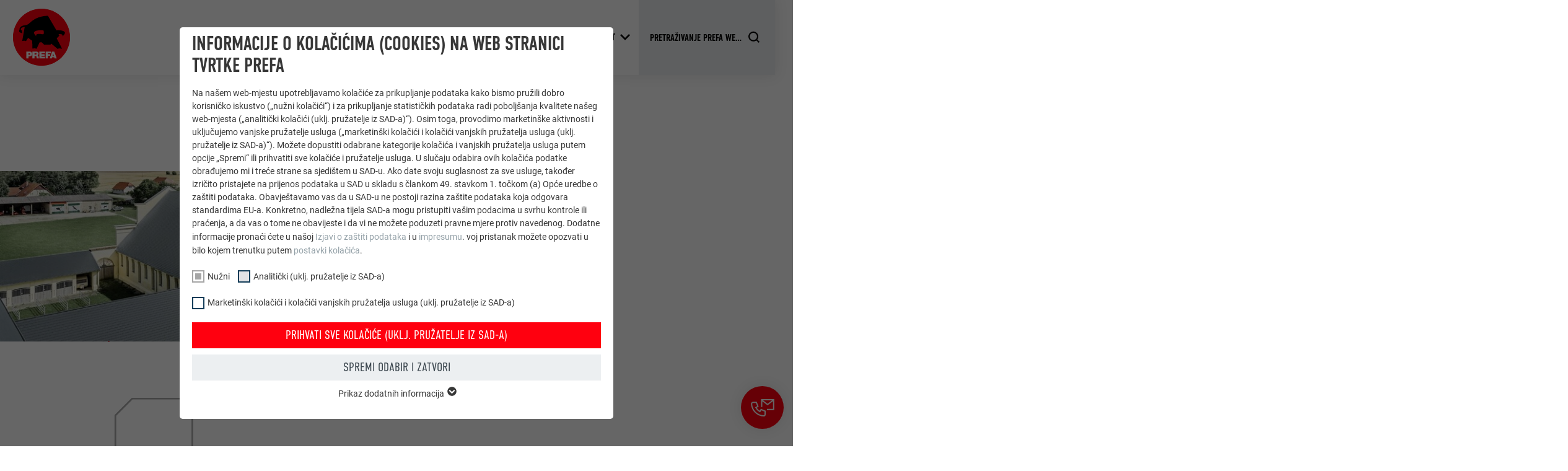

--- FILE ---
content_type: text/html; charset=utf-8
request_url: https://www.prefa.hr/referentni-objekti/knezevska-konjusnica-u-basedowu/
body_size: 29325
content:
<!DOCTYPE html>
<html lang="hr-HR">
<head>

<meta charset="utf-8">
<!-- 
	This website is powered by TYPO3 - inspiring people to share!
	TYPO3 is a free open source Content Management Framework initially created by Kasper Skaarhoj and licensed under GNU/GPL.
	TYPO3 is copyright 1998-2026 of Kasper Skaarhoj. Extensions are copyright of their respective owners.
	Information and contribution at https://typo3.org/
-->



<title>Kneževska konjušnica u Basedowu | PREFA</title>
<meta http-equiv="x-ua-compatible" content="IE=edge">
<meta name="generator" content="TYPO3 CMS">
<meta name="robots" content="noindex,follow">
<meta name="description" content="Kneževska konjušnica u Basedowu, kompletno je sanirana. Kruna sanacije je elegantan aluminijski krov tvrtke PREFA u antracit boji. Pogledajte još fotografija...">
<meta name="viewport" content="width=device-width, initial-scale=1, minimum-scale=1, viewport-fit=cover">
<meta property="og:title" content="Kneževska konjušnica u Basedowu">
<meta property="og:description" content="Kneževska konjušnica u Basedowu, kompletno je sanirana. Kruna sanacije je elegantan aluminijski krov tvrtke PREFA u antracit boji. Pogledajte još fotografija...">
<meta property="og:type" content="article">
<meta property="og:image" content="https://www.prefa.hr/fileadmin/user_upload/Referenzobjekte/2018/PREFA-Marstall-Basedow-Dachschindel-anthrazit-Sten-Flashaar.jpg">
<meta property="og:site_name" content="PREFA">
<meta name="twitter:card" content="summary">
<meta name="apple-mobile-web-app-capable" content="no">
<meta name="theme-color" content="#ff000f">


<link rel="stylesheet" href="/typo3temp/assets/compressed/merged-e020750d402a9e37580478046fa3b9f5-7399d7600c8fd7e8f05d45ef83371460.css.gz?1768824972" media="all">
<link href="/static/assets/main-O77fdn32.css?1768824751" rel="stylesheet" >
<link media="all" crossorigin="anonymous" href="https://www.prefa.hr/fileadmin/sg_cookie_optin/siteroot-3160/cookieOptin.css?1731498246" rel="stylesheet" >



<script id="cookieOptinScript" data-ignore="1" crossorigin="anonymous" defer="defer" src="https://www.prefa.hr/fileadmin/sg_cookie_optin/siteroot-3160/cookieOptin.js?1731498246"></script>
<script id="cookieOptinData" type="application/json">{"cookieGroups":[{"groupName":"essential","label":"Nu\u017eni","description":"Kola\u010di\u0107i koji pripadaju skupini \u201enu\u017eni kola\u010di\u0107i\u201c potrebni su za osnovne funkcije web-mjesta. Njima se osigurava da web-mjesto radi ispravno.","required":true,"cookieData":[{"Name":"PHPSESSID","Provider":"PHP","Purpose":"Ovaj kola\u010di\u0107 sprema va\u0161u trenutnu sesiju u vezi s PHP aplikacijama i na taj na\u010din osigurava da se sve zna\u010dajke stranice temeljene na PHP programskom jeziku mogu u potpunosti prikazati.","Lifetime":"Sesija","index":0,"crdate":1652106814,"tstamp":1710145108,"pseudo":false},{"Name":"cookie_optin","Provider":"Sgalinski","Purpose":"Ovaj je kola\u010di\u0107 nu\u017ean za funkciju pro\u0161irenja za prihva\u0107anje kola\u010di\u0107a. Potrebno ga je spremiti kako bi alat znao koje je skupine kola\u010di\u0107a korisnik prihvatio.\u00a0","Lifetime":"12 mjeseci","index":1,"crdate":1652106814,"tstamp":1710145108,"pseudo":false},{"Name":"","Provider":"","Purpose":"","Lifetime":"","index":2,"crdate":"","tstamp":"","pseudo":true}],"scriptData":[{"title":"GTM","script":"","html":"<!-- Google Tag Manager -->\r\n<script>(function(w,d,s,l,i){w[l]=w[l]||[];w[l].push({'gtm.start':\r\nnew Date().getTime(),event:'gtm.js'});var f=d.getElementsByTagName(s)[0],\r\nj=d.createElement(s),dl=l!='dataLayer'?'&l='+l:'';j.async=true;j.src=\r\n'https:\/\/data.prefa.hr\/gtm.js?id='+i+dl;f.parentNode.insertBefore(j,f);\r\n})(window,document,'script','dataLayer','GTM-WW9T7DT');<\/script>\r\n<!-- End Google Tag Manager -->","index":0}],"loadingHTML":"<!-- Google Tag Manager -->\r\n<script>(function(w,d,s,l,i){w[l]=w[l]||[];w[l].push({'gtm.start':\r\nnew Date().getTime(),event:'gtm.js'});var f=d.getElementsByTagName(s)[0],\r\nj=d.createElement(s),dl=l!='dataLayer'?'&l='+l:'';j.async=true;j.src=\r\n'https:\/\/data.prefa.hr\/gtm.js?id='+i+dl;f.parentNode.insertBefore(j,f);\r\n})(window,document,'script','dataLayer','GTM-WW9T7DT');<\/script>\r\n<!-- End Google Tag Manager -->\n\n","loadingJavaScript":""},{"groupName":"statistiken","label":"Analiti\u010dki (uklj. pru\u017eatelje iz SAD-a)","description":"Kola\u010di\u0107i iz skupine \u201estatisti\u010dki kola\u010di\u0107i (uklj. pru\u017eatelje iz SAD-a)\u201c poma\u017eu nam razumjeti na koji se na\u010din web-mjesto upotrebljava. Informacije se prikupljaju radi pobolj\u0161anja korisni\u010dkog iskustva na web-mjestu.","googleService":0,"googleName":"","dependentGroups":"","dependentGroupTitles":"","required":false,"cookieData":[{"Name":"_ga","Provider":"Google Universal Analytics","Purpose":"Registrira jedinstveni ID koji se upotrebljava za generiranje statisti\u010dkih podataka o tome kako posjetitelj upotrebljava web-mjesto.","Lifetime":"2 godine","index":0,"crdate":1652107074,"tstamp":1710145108,"pseudo":false},{"Name":"_gat","Provider":"Google Analytics","Purpose":"Upotrebljava ga Google Analytics radi ograni\u010denja stope zahtjeva.","Lifetime":"1 dan","index":1,"crdate":1652107074,"tstamp":1710145108,"pseudo":false},{"Name":"_gid","Provider":"Google Universal Analytics","Purpose":"Registrira jedinstveni ID koji se upotrebljava za generiranje statisti\u010dkih podataka o tome kako posjetitelj upotrebljava web-mjesto.","Lifetime":"1 dan","index":2,"crdate":1652107074,"tstamp":1710145108,"pseudo":false},{"Name":"_gaexp","Provider":"Google Optimize","Purpose":"Postavlja se kao test za provjeru dopu\u0161ta li preglednik postavljanje kola\u010di\u0107a. Ne sadr\u017ei podatke za identifikaciju.","Lifetime":"90 dana","index":3,"crdate":1652107074,"tstamp":1710145108,"pseudo":false}],"scriptData":[],"loadingHTML":"","loadingJavaScript":"","crdate":1652107074,"tstamp":1710145108},{"groupName":"marketing","label":"Marketin\u0161ki kola\u010di\u0107i i kola\u010di\u0107i vanjskih pru\u017eatelja usluga (uklj. pru\u017eatelje iz SAD-a)","description":"Kola\u010di\u0107e iz skupine \u201emarketin\u0161ki kola\u010di\u0107i i kola\u010di\u0107i vanjskih pru\u017eatelja usluga (uklj. pru\u017eatelje iz SAD-a)\u201c upotrebljavaju ogla\u0161iva\u010di (tre\u0107e strane) za prikaz personaliziranog ogla\u0161avanja. To \u010dine tako da promatraju posjetitelje na web-mjestima. Ako se ti kola\u010di\u0107i prihvate, za pristup sadr\u017eaju videoplatformi i platformi dru\u0161tvenih medija vi\u0161e nije potreban ru\u010dni pristanak.","googleService":0,"googleName":"","dependentGroups":"","dependentGroupTitles":"","required":false,"cookieData":[{"Name":"NID","Provider":"Google","Purpose":"Ovaj kola\u010di\u0107 sadr\u017ei jedinstveni ID putem kojeg se pohranjuju va\u0161e \u017eeljene postavke i druge informacije, posebice va\u0161 \u017eeljeni jezik, koliko rezultata pretra\u017eivanja \u017eelite da se prikazuje po stranici (npr. 10 ili 20) i \u017eelite li da filter Google SafeSearch bude aktiviran.","Lifetime":"6 mjeseci","index":0,"crdate":1652107660,"tstamp":1710145108,"pseudo":false},{"Name":"lang","Provider":"ads.linkedin.com","Purpose":"Pohranjuje jezi\u010dnu verziju web-stranice koju je odabrao korisnik.","Lifetime":"Sesija","index":1,"crdate":1652107660,"tstamp":1710145108,"pseudo":false},{"Name":"lang","Provider":"LinkedIn","Purpose":"Postavlja LinkedIn kada web-mjesto sadr\u017ei ugra\u0111eni prozor \u201ePratite nas\u201c.","Lifetime":"Sesija","index":2,"crdate":1652107660,"tstamp":1710145108,"pseudo":false},{"Name":"bcookie","Provider":"LinkedIn","Purpose":"Upotrebljava ga pru\u017eatelj usluga dru\u0161tvene mre\u017ee LinkedIn za pra\u0107enje upotrebe ugra\u0111enih usluga","Lifetime":"2 godine","index":3,"crdate":1652107660,"tstamp":1710145108,"pseudo":false},{"Name":"bscookie","Provider":"LinkedIn","Purpose":"Upotrebljava ga pru\u017eatelj usluga dru\u0161tvene mre\u017ee LinkedIn za pra\u0107enje upotrebe ugra\u0111enih usluga","Lifetime":"2 godine","index":4,"crdate":1652107660,"tstamp":1710145108,"pseudo":false},{"Name":"UserMatchHistory","Provider":"LinkedIn","Purpose":"Upotrebljava se za pra\u0107enje posjetitelja na vi\u0161e web-mjesta kako bi se prikazali relevantni oglasi na temelju preferencija posjetitelja.","Lifetime":"29 dana","index":5,"crdate":1652107660,"tstamp":1710145108,"pseudo":false},{"Name":"lidc","Provider":"LinkedIn","Purpose":"Upotrebljava ga pru\u017eatelj usluga dru\u0161tvene mre\u017ee LinkedIn za pra\u0107enje upotrebe ugra\u0111enih usluga","Lifetime":"1 dan","index":6,"crdate":1652107660,"tstamp":1710145108,"pseudo":false},{"Name":"lissc","Provider":"LinkedIn","Purpose":"Upotrebljava se kako bi se osiguralo da je ispravan atribut SameSite dostupan za sve kola\u010di\u0107e u ovom pregledniku","Lifetime":"1 godina","index":7,"crdate":1652107660,"tstamp":1710145108,"pseudo":false},{"Name":"_fbp","Provider":"Facebook","Purpose":"Upotrebljava ga Facebook za prikaz niza reklamnih proizvoda, kao \u0161to su oglasi u stvarnom vremenu ogla\u0161iva\u010da tre\u0107ih strana.","Lifetime":"3 mjeseca","index":8,"crdate":1652107660,"tstamp":1710145108,"pseudo":false},{"Name":"fr","Provider":"Facebook","Purpose":"Upotrebljava ga Facebook za prikaz niza reklamnih proizvoda, kao \u0161to su oglasi u stvarnom vremenu ogla\u0161iva\u010da tre\u0107ih strana.","Lifetime":"3 mjeseca","index":9,"crdate":1652107660,"tstamp":1710145108,"pseudo":false},{"Name":"IDE","Provider":"doubleclick.net","Purpose":"Upotrebljava ga Google DoubleClick za registraciju i izvje\u0161\u0107ivanje o radnjama korisnika na web-mjestu nakon pregleda ili klika na jedan od oglasa davatelja, u svrhu mjerenja u\u010dinkovitosti oglasa i prikazivanja ciljanih oglasa korisniku.","Lifetime":"1 godina","index":10,"crdate":1652107660,"tstamp":1710145108,"pseudo":false},{"Name":"_pin_unauth","Provider":"Pinterest","Purpose":"Upotrebljava ga Pinterest radi pra\u0107enja upotrebe usluge.","Lifetime":"1 godina","index":11,"crdate":1652107660,"tstamp":1710145108,"pseudo":false},{"Name":"__cfduid","Provider":"Adsymptotic.com","Purpose":"Kola\u010di\u0107 se koristi za identifikaciju pojedina\u010dnih klijenata iza zajedni\u010dke IP adrese i primjenu sigurnosnih postavki na bazi klijenta.","Lifetime":"1 mjesec","index":12,"crdate":1652107660,"tstamp":1710145108,"pseudo":false},{"Name":"U","Provider":"Adsymptotic.com","Purpose":"Kola\u010di\u0107 za ID preglednika","Lifetime":"3 mjeseca","index":13,"crdate":1652107660,"tstamp":1710145108,"pseudo":false},{"Name":"li_sugr","Provider":"LinkedIn","Purpose":"Kola\u010di\u0107 za ID preglednika","Lifetime":"3 mjeseca","index":14,"crdate":1652107660,"tstamp":1710145108,"pseudo":false},{"Name":"GPS","Provider":"YouTube","Purpose":"Registrira jedinstveni ID na mobilnim ure\u0111ajima kako bi se omogu\u0107ilo pra\u0107enje na temelju geografske GPS lokacije.","Lifetime":"1 dan","index":15,"crdate":1652107660,"tstamp":1710145108,"pseudo":false},{"Name":"VISITOR_INFO1_LIVE","Provider":"YouTube","Purpose":"Mjerenje propusnosti servisa YouTube","Lifetime":"179 dana","index":16,"crdate":1652107660,"tstamp":1710145108,"pseudo":false},{"Name":"YSC","Provider":"YouTube","Purpose":"Upotrebljava ga YouTube (Google) za pohranjivanje korisni\u010dkih postavki i druge nenavedene svrhe","Lifetime":"Sesija","index":17,"crdate":1652107660,"tstamp":1710145108,"pseudo":false},{"Name":"_gcl_au","Provider":"Google AdSense","Purpose":"Upotrebljava ga Google AdSense za eksperimentiranje s u\u010dinkovito\u0161\u0107u ogla\u0161avanja na web-mjestima na kojima se upotrebljavaju usluge tog servisa.","Lifetime":"3 mjeseca","index":18,"crdate":1652107660,"tstamp":1710145108,"pseudo":false},{"Name":"_pinterest_ct_ua","Provider":"Pinterest","Purpose":"Ovaj kola\u010di\u0107 sadr\u017ei jedinstveni UUID za grupiranje radnji na vi\u0161e stranica ako nije mogu\u0107e jasno dodijeliti korisnika.","Lifetime":"1 godina","index":19,"crdate":1652107660,"tstamp":1710145108,"pseudo":false},{"Name":"li_gc","Provider":"LinkedIn","Purpose":"Upotrebljava se za pohranu pristanka korisnika za upotrebu kola\u010di\u0107a u svrhe koje nisu nu\u017ene.","Lifetime":"2 godine","index":20,"crdate":1652107660,"tstamp":1710145108,"pseudo":false},{"Name":"lidc","Provider":"LinkedIn","Purpose":"Radi lak\u0161eg odabira podatkovnih centara\u00a0","Lifetime":"1 dan","index":21,"crdate":1652107660,"tstamp":1710145108,"pseudo":false},{"Name":"test_cookie","Provider":"doubleclick.net","Purpose":"Postavlja se kao test za provjeru dopu\u0161ta li preglednik postavljanje kola\u010di\u0107a. Ne sadr\u017ei podatke za identifikaciju.","Lifetime":"15 minuta","index":22,"crdate":1652107660,"tstamp":1710145108,"pseudo":false},{"Name":"","Provider":"","Purpose":"","Lifetime":"","index":23,"crdate":"","tstamp":"","pseudo":true}],"scriptData":[],"loadingHTML":"","loadingJavaScript":"","crdate":1652107660,"tstamp":1710145108}],"cssData":{"color_box":"#FFFFFF","color_headline":"#373737","color_text":"#373737","color_confirmation_background":"#C9FFC9","color_confirmation_text":"#208A20","color_checkbox":"#143D59","color_checkbox_required":"#A5A5A5","color_button_all":"#143D59","color_button_all_hover":"#2E6B96","color_button_all_text":"#FFFFFF","color_button_specific":"#A5A5A5","color_button_specific_hover":"#D7D7D7","color_button_specific_text":"#FFFFFF","color_button_essential":"#A5A5A5","color_button_essential_hover":"#D7D7D7","color_button_essential_text":"#FFFFFF","color_button_close":"#FFFFFF","color_button_close_hover":"#FFFFFF","color_button_close_text":"#373737","color_list":"#A5A5A5","color_list_text":"#FFFFFF","color_table":"#FFFFFF","color_Table_data_text":"#373737","color_table_header":"#F3F3F3","color_table_header_text":"#373737","color_full_box":"#143D59","color_full_headline":"#FFFFFF","color_full_text":"#FFFFFF","color_full_button_close":"#143D59","color_full_button_close_hover":"#143D59","color_full_button_close_text":"#FFFFFF","iframe_color_consent_box_background":"#D6D6D6","iframe_color_button_load_one":"#143D59","iframe_color_button_load_one_hover":"#2E6B96","iframe_color_button_load_one_text":"#FFFFFF","iframe_color_open_settings":"#373737","banner_color_box":"#DDDDDD","banner_color_text":"#373737","banner_color_link_text":"#373737","banner_color_button_settings":"#A5A5A5","banner_color_button_settings_hover":"#D7D7D7","banner_color_button_settings_text":"#FFFFFF","banner_color_button_accept_essential":"#575757","banner_color_button_accept_essential_hover":"#D7D7D7","banner_color_button_accept_essential_text":"#FFFFFF","banner_color_button_accept":"#143D59","banner_color_button_accept_hover":"#2E6B96","banner_color_button_accept_text":"#FFFFFF","color_fingerprint_image":"#FFFFFF","color_fingerprint_background":"#143D59"},"footerLinks":[],"iFrameGroup":{"groupName":"iframes","label":"Externe Inhalte","description":"Wir verwenden auf unserer Website externe Inhalte, um Ihnen zus\u00e4tzliche Informationen anzubieten.","required":false,"cookieData":[]},"settings":{"banner_enable":false,"banner_force_min_width":0,"version":2,"banner_position":0,"banner_show_settings_button":true,"cookie_lifetime":365,"session_only_essential_cookies":false,"iframe_enabled":false,"minify_generated_data":true,"show_button_close":true,"activate_testing_mode":false,"disable_powered_by":false,"disable_for_this_language":false,"set_cookie_for_domain":"","save_history_webhook":"https:\/\/www.prefa.hr\/?saveOptinHistory","cookiebanner_whitelist_regex":"","banner_show_again_interval":14,"identifier":3160,"language":0,"render_assets_inline":false,"consider_do_not_track":false,"domains_to_delete_cookies_for":"prefa.com","subdomain_support":false,"overwrite_baseurl":"","unified_cookie_name":true,"disable_usage_statistics":false,"fingerprint_position":1,"iframe_replacement_background_image":"","monochrome_enabled":true,"show_fingerprint":false,"disable_automatic_loading":false,"auto_action_for_bots":0},"textEntries":{"header":"Informacije o kola\u010di\u0107ima (cookies) na web stranici tvrtke PREFA","description":"Na na\u0161em web-mjestu upotrebljavamo kola\u010di\u0107e za prikupljanje podataka kako bismo pru\u017eili dobro korisni\u010dko iskustvo (\u201enu\u017eni kola\u010di\u0107i\u201c) i za prikupljanje statisti\u010dkih podataka radi pobolj\u0161anja kvalitete na\u0161eg web-mjesta (\u201eanaliti\u010dki kola\u010di\u0107i (uklj. pru\u017eatelje iz SAD-a)\u201c). Osim toga, provodimo marketin\u0161ke aktivnosti i uklju\u010dujemo vanjske pru\u017eatelje usluga (\u201emarketin\u0161ki kola\u010di\u0107i i kola\u010di\u0107i vanjskih pru\u017eatelja usluga (uklj. pru\u017eatelje iz SAD-a)\u201c). Mo\u017eete dopustiti odabrane kategorije kola\u010di\u0107a i vanjskih pru\u017eatelja usluga putem opcije \u201eSpremi\u201c ili prihvatiti sve kola\u010di\u0107e i pru\u017eatelje usluga. U slu\u010daju odabira ovih kola\u010di\u0107a podatke obra\u0111ujemo mi i tre\u0107e strane sa sjedi\u0161tem u SAD-u. Ako date svoju suglasnost za sve usluge, tako\u0111er izri\u010dito pristajete na prijenos podataka u SAD u skladu s \u010dlankom\u00a049. stavkom\u00a01. to\u010dkom\u00a0(a) Op\u0107e uredbe o za\u0161titi podataka. Obavje\u0161tavamo vas da u SAD-u ne postoji razina za\u0161tite podataka koja odgovara standardima EU-a. Konkretno, nadle\u017ena tijela SAD-a mogu pristupiti va\u0161im podacima u svrhu kontrole ili pra\u0107enja, a da vas o tome ne obavijeste i da vi ne mo\u017eete poduzeti pravne mjere protiv navedenog. Dodatne informacije prona\u0107i \u0107ete u na\u0161oj <a href=\"https:\/\/www.prefa.hr\/povjerljivost-podataka\/?disableOptIn=1\">Izjavi o za\u0161titi podataka<\/a> i u <a href=\"https:\/\/www.prefa.hr\/impressum\/?disableOptIn=1\">impresumu<\/a>. voj pristanak mo\u017eete opozvati u bilo kojem trenutku putem <a href=\"\/?showOptIn=1\">postavki kola\u010di\u0107a<\/a>.","accept_all_text":"Prihvati sve kola\u010di\u0107e (uklj. pru\u017eatelje iz SAD-a)","accept_specific_text":"Spremi odabir i zatvori","accept_essential_text":"Accept only essential cookies","extend_box_link_text":"Prikaz dodatnih informacija","extend_box_link_text_close":"Sakriti dodatne informacije","extend_table_link_text":"Prika\u017ei informacije o kola\u010di\u0107ima","extend_table_link_text_close":"Sakrij informacije o kola\u010di\u0107ima","cookie_name_text":"NAZIV","cookie_provider_text":"PRU\u017dATELJ USLUGA","cookie_purpose_text":"SVRHA","cookie_lifetime_text":"TRAJANJE","iframe_button_allow_all_text":"Alle externen Inhalte erlauben","iframe_button_allow_one_text":"Einmalig erlauben","iframe_button_reject_text":"Nicht erlauben","iframe_button_load_one_text":"Externen Inhalt laden","iframe_open_settings_text":"Einstellungen anzeigen","iframe_button_load_one_description":"","banner_button_accept_text":"Akzeptieren","banner_button_accept_essential_text":"Reject","banner_button_settings_text":"Einstellungen","banner_description":"Cookies are used on our website. Some of them are mandatory, while others allow us to improve your user experience on our website.","save_confirmation_text":"Cookie-Einstellungen erfolgreich gespeichert","user_hash_text":"User-Hash","dependent_groups_text":"Abh\u00e4ngig von:"},"placeholders":{"iframe_consent_description":"<p class=\"sg-cookie-optin-box-flash-message\"><\/p>"},"mustacheData":{"template":{"template_html":"<!--googleoff: index-->\n<div data-nosnippet class=\"sg-cookie-optin-box\">\n\t{{#settings.show_button_close}}\n\t\t<span class=\"sg-cookie-optin-box-close-button\">\u2715<\/span>\n\t{{\/settings.show_button_close}}\n\n\t<strong class=\"sg-cookie-optin-box-header\">{{{textEntries.header}}}<\/strong>\n\t<p class=\"sg-cookie-optin-box-description\">{{{textEntries.description}}}<\/p>\n\n\t<ul class=\"sg-cookie-optin-box-cookie-list\">\n\t\t{{#cookieGroups}}\n\t\t\t<li class=\"sg-cookie-optin-box-cookie-list-item\">\n\t\t\t\t<label >\n\t\t\t\t\t<input class=\"sg-cookie-optin-checkbox\"\n\t\t\t\t\t   type=\"checkbox\"\n\t\t\t\t\t   name=\"cookies[]\"\n\t\t\t\t\t   value=\"{{groupName}}\"\n\t\t\t\t\t   {{#required}}checked=\"1\"{{\/required}}\n\t\t\t\t\t   {{#required}}disabled=\"1\"{{\/required}}>\n\t\t\t\t\t<span class=\"sg-cookie-optin-checkbox-label\" role=\"checkbox\">{{{label}}}<\/span>\n\t\t\t\t<\/label>\n\t\t\t<\/li>\n\t\t{{\/cookieGroups}}\n\t<\/ul>\n\n\t<div class=\"sg-cookie-optin-box-button\">\n\t\t<button  class=\"sg-cookie-optin-box-button-accept-all\">{{{textEntries.accept_all_text}}}<\/button>\n\t\t<button  class=\"sg-cookie-optin-box-button-accept-specific\">{{{textEntries.accept_specific_text}}}<\/button>\n\t\t<button  class=\"sg-cookie-optin-box-button-accept-essential\">{{{textEntries.accept_essential_text}}}<\/button>\n\t<\/div>\n\n\t<ul class=\"sg-cookie-optin-box-cookie-detail-list\" aria-hidden=\"true\">\n\t\t{{#cookieGroups}}\n\t\t\t<li class=\"sg-cookie-optin-box-cookie-detail-list-item\">\n\t\t\t\t<strong class=\"sg-cookie-optin-box-cookie-detail-header\">{{{label}}}<\/strong>\n\t\t\t\t<p class=\"sg-cookie-optin-box-cookie-detail-description\">{{{description}}}<\/p>\n\n\t\t\t\t<div class=\"sg-cookie-optin-box-cookie-detail-sublist\" aria-hidden=\"true\">\n\t\t\t\t\t<table>\n\t\t\t\t\t\t<tbody>\n\t\t\t\t\t\t\t{{#cookieData}}\n\t\t\t\t\t\t\t\t{{^pseudo}}\n\t\t\t\t\t\t\t\t\t{{#index}}<tr class=\"divider\"><td colspan=\"2\">&nbsp;<\/td><\/tr>{{\/index}}\n\t\t\t\t\t\t\t\t\t<tr>\n\t\t\t\t\t\t\t\t\t\t<th>{{{textEntries.cookie_name_text}}}<\/th>\n\t\t\t\t\t\t\t\t\t\t<td>{{{Name}}}<\/td>\n\t\t\t\t\t\t\t\t\t<\/tr>\n\t\t\t\t\t\t\t\t\t<tr>\n\t\t\t\t\t\t\t\t\t\t<th>{{{textEntries.cookie_provider_text}}}<\/th>\n\t\t\t\t\t\t\t\t\t\t<td>{{{Provider}}}<\/td>\n\t\t\t\t\t\t\t\t\t<\/tr>\n\t\t\t\t\t\t\t\t\t<tr>\n\t\t\t\t\t\t\t\t\t\t<th>{{{textEntries.cookie_lifetime_text}}}<\/th>\n\t\t\t\t\t\t\t\t\t\t<td>{{{Lifetime}}}<\/td>\n\t\t\t\t\t\t\t\t\t<\/tr>\n\t\t\t\t\t\t\t\t\t<tr>\n\t\t\t\t\t\t\t\t\t\t<th>{{{textEntries.cookie_purpose_text}}}<\/th>\n\t\t\t\t\t\t\t\t\t\t<td class=\"sg-cookie-optin-box-table-reason\">{{{Purpose}}}<\/td>\n\t\t\t\t\t\t\t\t\t<\/tr>\n\t\t\t\t\t\t\t\t{{\/pseudo}}\n\t\t\t\t\t\t\t{{\/cookieData}}\n\t\t\t\t\t\t<\/tbody>\n\t\t\t\t\t<\/table>\n\t\t\t\t<\/div>\n\n\t\t\t\t{{#cookieData}}\n\t\t\t\t\t{{^index}}<a role=\"button\" class=\"sg-cookie-optin-box-sublist-open-more-link\" href=\"#\">{{{textEntries.extend_table_link_text}}}\n\t\t\t\t\t\t<span>\n\t\t\t\t\t\t\t<svg class=\"sg-cookie-optin-box-sublist-open-more-symbol\" fill='currentColor' xmlns='http:\/\/www.w3.org\/2000\/svg'\n\t\t\t\t\t\t\t\t viewBox='0 0 512 512'>\n\t\t\t\t\t\t\t\t<path d='M504 256c0 137-111 248-248 248S8 393 8 256 119 8 256 8s248 111 248 248zM273 369.9l135.5-135.5c9.4-9.4 9.4-24.6 0-33.9l-17-17c-9.4-9.4-24.6-9.4-33.9 0L256 285.1 154.4 183.5c-9.4-9.4-24.6-9.4-33.9 0l-17 17c-9.4 9.4-9.4 24.6 0 33.9L239 369.9c9.4 9.4 24.6 9.4 34 0z'\/>\n\t\t\t\t\t\t\t<\/svg>\n\t\t\t\t\t\t<\/span>\n\t\t\t\t\t<\/a>{{\/index}}\n\t\t\t\t{{\/cookieData}}\n\t\t\t<\/li>\n\t\t{{\/cookieGroups}}\n\t<\/ul>\n\n\t<div class=\"sg-cookie-optin-box-open-more\">\n\t\t<a class=\"sg-cookie-optin-box-open-more-link\" href=\"#\">{{{textEntries.extend_box_link_text}}}\n\t\t\t<span>\n\t\t\t\t<svg class=\"sg-cookie-optin-box-sublist-open-more-symbol\" fill='currentColor' xmlns='http:\/\/www.w3.org\/2000\/svg'\n\t\t\t\t\t viewBox='0 0 512 512'>\n\t\t\t\t\t<path d='M504 256c0 137-111 248-248 248S8 393 8 256 119 8 256 8s248 111 248 248zM273 369.9l135.5-135.5c9.4-9.4 9.4-24.6 0-33.9l-17-17c-9.4-9.4-24.6-9.4-33.9 0L256 285.1 154.4 183.5c-9.4-9.4-24.6-9.4-33.9 0l-17 17c-9.4 9.4-9.4 24.6 0 33.9L239 369.9c9.4 9.4 24.6 9.4 34 0z'\/>\n\t\t\t\t<\/svg>\n\t\t\t<\/span>\n\t\t<\/a>\n\t<\/div>\n\n\t<div class=\"sg-cookie-optin-box-footer\">\n\t\t<div class=\"sg-cookie-optin-box-copyright\">\n\t\t\t<a  class=\"sg-cookie-optin-box-copyright-link{{#settings.disable_powered_by}} sg-cookie-optin-box-copyright-link-hidden{{\/settings.disable_powered_by}}\"\n\t\t\t   href=\"https:\/\/www.sgalinski.de\/typo3-produkte-webentwicklung\/sgalinski-cookie-optin\/\"\n\t\t\t   rel=\"noopener\"\n\t\t\t   target=\"_blank\">\n\t\t\t\tPowered by<br>sgalinski Cookie Consent\n\t\t\t<\/a>\n\t\t<\/div>\n\n\t\t<div class=\"sg-cookie-optin-box-footer-links\">\n\t\t\t{{#footerLinks}}\n\t\t\t\t{{#index}}\n\t\t\t\t\t<span class=\"sg-cookie-optin-box-footer-divider\"> | <\/span>\n\t\t\t\t{{\/index}}\n\n\t\t\t\t<a  class=\"sg-cookie-optin-box-footer-link\" href=\"{{url}}\" target=\"_blank\">{{{name}}}<\/a>\n\t\t\t{{\/footerLinks}}\n\t\t<\/div>\n\n\t\t<div class=\"sg-cookie-optin-box-footer-user-hash-container\">\n\t\t\t{{{textEntries.user_hash_text}}}: <span class=\"sg-cookie-optin-box-footer-user-hash\"><\/span>\n\t\t<\/div>\n\t<\/div>\n<\/div>\n<!--googleon: index-->\n","template_overwritten":0,"template_selection":0,"markup":"<!--googleoff: index-->\n<div data-nosnippet class=\"sg-cookie-optin-box\">\n\t\t<span class=\"sg-cookie-optin-box-close-button\">\u2715<\/span>\n\n\t<strong class=\"sg-cookie-optin-box-header\">Informacije o kola\u010di\u0107ima (cookies) na web stranici tvrtke PREFA<\/strong>\n\t<p class=\"sg-cookie-optin-box-description\">Na na\u0161em web-mjestu upotrebljavamo kola\u010di\u0107e za prikupljanje podataka kako bismo pru\u017eili dobro korisni\u010dko iskustvo (\u201enu\u017eni kola\u010di\u0107i\u201c) i za prikupljanje statisti\u010dkih podataka radi pobolj\u0161anja kvalitete na\u0161eg web-mjesta (\u201eanaliti\u010dki kola\u010di\u0107i (uklj. pru\u017eatelje iz SAD-a)\u201c). Osim toga, provodimo marketin\u0161ke aktivnosti i uklju\u010dujemo vanjske pru\u017eatelje usluga (\u201emarketin\u0161ki kola\u010di\u0107i i kola\u010di\u0107i vanjskih pru\u017eatelja usluga (uklj. pru\u017eatelje iz SAD-a)\u201c). Mo\u017eete dopustiti odabrane kategorije kola\u010di\u0107a i vanjskih pru\u017eatelja usluga putem opcije \u201eSpremi\u201c ili prihvatiti sve kola\u010di\u0107e i pru\u017eatelje usluga. U slu\u010daju odabira ovih kola\u010di\u0107a podatke obra\u0111ujemo mi i tre\u0107e strane sa sjedi\u0161tem u SAD-u. Ako date svoju suglasnost za sve usluge, tako\u0111er izri\u010dito pristajete na prijenos podataka u SAD u skladu s \u010dlankom\u00a049. stavkom\u00a01. to\u010dkom\u00a0(a) Op\u0107e uredbe o za\u0161titi podataka. Obavje\u0161tavamo vas da u SAD-u ne postoji razina za\u0161tite podataka koja odgovara standardima EU-a. Konkretno, nadle\u017ena tijela SAD-a mogu pristupiti va\u0161im podacima u svrhu kontrole ili pra\u0107enja, a da vas o tome ne obavijeste i da vi ne mo\u017eete poduzeti pravne mjere protiv navedenog. Dodatne informacije prona\u0107i \u0107ete u na\u0161oj <a href=\"https:\/\/www.prefa.hr\/povjerljivost-podataka\/?disableOptIn=1\">Izjavi o za\u0161titi podataka<\/a> i u <a href=\"https:\/\/www.prefa.hr\/impressum\/?disableOptIn=1\">impresumu<\/a>. voj pristanak mo\u017eete opozvati u bilo kojem trenutku putem <a href=\"\/?showOptIn=1\">postavki kola\u010di\u0107a<\/a>.<\/p>\n\n\t<ul class=\"sg-cookie-optin-box-cookie-list\">\n\t\t\t<li class=\"sg-cookie-optin-box-cookie-list-item\">\n\t\t\t\t<label >\n\t\t\t\t\t<input class=\"sg-cookie-optin-checkbox\"\n\t\t\t\t\t   type=\"checkbox\"\n\t\t\t\t\t   name=\"cookies[]\"\n\t\t\t\t\t   value=\"essential\"\n\t\t\t\t\t   checked=\"1\"\n\t\t\t\t\t   disabled=\"1\">\n\t\t\t\t\t<span class=\"sg-cookie-optin-checkbox-label\" role=\"checkbox\"\n\t\t\t\t\t\t  aria-checked=\"true\"\n\t\t\t\t\t\t  >Nu\u017eni<\/span>\n\t\t\t\t<\/label>\n\t\t\t<\/li>\n\t\t\t<li class=\"sg-cookie-optin-box-cookie-list-item\">\n\t\t\t\t<label >\n\t\t\t\t\t<input class=\"sg-cookie-optin-checkbox\"\n\t\t\t\t\t   type=\"checkbox\"\n\t\t\t\t\t   name=\"cookies[]\"\n\t\t\t\t\t   value=\"statistiken\"\n\t\t\t\t\t   \n\t\t\t\t\t   >\n\t\t\t\t\t<span class=\"sg-cookie-optin-checkbox-label\" role=\"checkbox\"\n\t\t\t\t\t\t  \n\t\t\t\t\t\t  aria-checked=\"false\">Analiti\u010dki (uklj. pru\u017eatelje iz SAD-a)<\/span>\n\t\t\t\t<\/label>\n\t\t\t<\/li>\n\t\t\t<li class=\"sg-cookie-optin-box-cookie-list-item\">\n\t\t\t\t<label >\n\t\t\t\t\t<input class=\"sg-cookie-optin-checkbox\"\n\t\t\t\t\t   type=\"checkbox\"\n\t\t\t\t\t   name=\"cookies[]\"\n\t\t\t\t\t   value=\"marketing\"\n\t\t\t\t\t   \n\t\t\t\t\t   >\n\t\t\t\t\t<span class=\"sg-cookie-optin-checkbox-label\" role=\"checkbox\"\n\t\t\t\t\t\t  \n\t\t\t\t\t\t  aria-checked=\"false\">Marketin\u0161ki kola\u010di\u0107i i kola\u010di\u0107i vanjskih pru\u017eatelja usluga (uklj. pru\u017eatelje iz SAD-a)<\/span>\n\t\t\t\t<\/label>\n\t\t\t<\/li>\n\t<\/ul>\n\n\t<div class=\"sg-cookie-optin-box-button\">\n\t\t<button  class=\"sg-cookie-optin-box-button-accept-all\">Prihvati sve kola\u010di\u0107e (uklj. pru\u017eatelje iz SAD-a)<\/button>\n\t\t<button  class=\"sg-cookie-optin-box-button-accept-specific\">Spremi odabir i zatvori<\/button>\n\t\t<button  class=\"sg-cookie-optin-box-button-accept-essential\">Accept only essential cookies<\/button>\n\t<\/div>\n\n\t<ul class=\"sg-cookie-optin-box-cookie-detail-list\" aria-hidden=\"true\">\n\t\t\t<li class=\"sg-cookie-optin-box-cookie-detail-list-item\">\n\t\t\t\t<strong class=\"sg-cookie-optin-box-cookie-detail-header\">Nu\u017eni<\/strong>\n\t\t\t\t<p class=\"sg-cookie-optin-box-cookie-detail-description\">Kola\u010di\u0107i koji pripadaju skupini \u201enu\u017eni kola\u010di\u0107i\u201c potrebni su za osnovne funkcije web-mjesta. Njima se osigurava da web-mjesto radi ispravno.<\/p>\n\n\t\t\t\t<div class=\"sg-cookie-optin-box-cookie-detail-sublist\" aria-hidden=\"true\">\n\t\t\t\t\t<table>\n\t\t\t\t\t\t<tbody>\n\t\t\t\t\t\t\t\t\t\n\t\t\t\t\t\t\t\t\t<tr>\n\t\t\t\t\t\t\t\t\t\t<th>NAZIV<\/th>\n\t\t\t\t\t\t\t\t\t\t<td>PHPSESSID<\/td>\n\t\t\t\t\t\t\t\t\t<\/tr>\n\t\t\t\t\t\t\t\t\t<tr>\n\t\t\t\t\t\t\t\t\t\t<th>PRU\u017dATELJ USLUGA<\/th>\n\t\t\t\t\t\t\t\t\t\t<td>PHP<\/td>\n\t\t\t\t\t\t\t\t\t<\/tr>\n\t\t\t\t\t\t\t\t\t<tr>\n\t\t\t\t\t\t\t\t\t\t<th>TRAJANJE<\/th>\n\t\t\t\t\t\t\t\t\t\t<td>Sesija<\/td>\n\t\t\t\t\t\t\t\t\t<\/tr>\n\t\t\t\t\t\t\t\t\t<tr>\n\t\t\t\t\t\t\t\t\t\t<th>SVRHA<\/th>\n\t\t\t\t\t\t\t\t\t\t<td class=\"sg-cookie-optin-box-table-reason\">Ovaj kola\u010di\u0107 sprema va\u0161u trenutnu sesiju u vezi s PHP aplikacijama i na taj na\u010din osigurava da se sve zna\u010dajke stranice temeljene na PHP programskom jeziku mogu u potpunosti prikazati.<\/td>\n\t\t\t\t\t\t\t\t\t<\/tr>\n\t\t\t\t\t\t\t\t\t<tr class=\"divider\"><td colspan=\"2\">&nbsp;<\/td><\/tr>\n\t\t\t\t\t\t\t\t\t<tr>\n\t\t\t\t\t\t\t\t\t\t<th>NAZIV<\/th>\n\t\t\t\t\t\t\t\t\t\t<td>cookie_optin<\/td>\n\t\t\t\t\t\t\t\t\t<\/tr>\n\t\t\t\t\t\t\t\t\t<tr>\n\t\t\t\t\t\t\t\t\t\t<th>PRU\u017dATELJ USLUGA<\/th>\n\t\t\t\t\t\t\t\t\t\t<td>Sgalinski<\/td>\n\t\t\t\t\t\t\t\t\t<\/tr>\n\t\t\t\t\t\t\t\t\t<tr>\n\t\t\t\t\t\t\t\t\t\t<th>TRAJANJE<\/th>\n\t\t\t\t\t\t\t\t\t\t<td>12 mjeseci<\/td>\n\t\t\t\t\t\t\t\t\t<\/tr>\n\t\t\t\t\t\t\t\t\t<tr>\n\t\t\t\t\t\t\t\t\t\t<th>SVRHA<\/th>\n\t\t\t\t\t\t\t\t\t\t<td class=\"sg-cookie-optin-box-table-reason\">Ovaj je kola\u010di\u0107 nu\u017ean za funkciju pro\u0161irenja za prihva\u0107anje kola\u010di\u0107a. Potrebno ga je spremiti kako bi alat znao koje je skupine kola\u010di\u0107a korisnik prihvatio.\u00a0<\/td>\n\t\t\t\t\t\t\t\t\t<\/tr>\n\t\t\t\t\t\t<\/tbody>\n\t\t\t\t\t<\/table>\n\t\t\t\t<\/div>\n\n\t\t\t\t\t<a role=\"button\" class=\"sg-cookie-optin-box-sublist-open-more-link\" href=\"#\">Prika\u017ei informacije o kola\u010di\u0107ima\n\t\t\t\t\t\t<span>\n\t\t\t\t\t\t\t<svg class=\"sg-cookie-optin-box-sublist-open-more-symbol\" fill='currentColor' xmlns='http:\/\/www.w3.org\/2000\/svg'\n\t\t\t\t\t\t\t\t viewBox='0 0 512 512'>\n\t\t\t\t\t\t\t\t<path d='M504 256c0 137-111 248-248 248S8 393 8 256 119 8 256 8s248 111 248 248zM273 369.9l135.5-135.5c9.4-9.4 9.4-24.6 0-33.9l-17-17c-9.4-9.4-24.6-9.4-33.9 0L256 285.1 154.4 183.5c-9.4-9.4-24.6-9.4-33.9 0l-17 17c-9.4 9.4-9.4 24.6 0 33.9L239 369.9c9.4 9.4 24.6 9.4 34 0z'\/>\n\t\t\t\t\t\t\t<\/svg>\n\t\t\t\t\t\t<\/span>\n\t\t\t\t\t<\/a>\n\t\t\t\t\t\n\t\t\t\t\t\n\t\t\t<\/li>\n\t\t\t<li class=\"sg-cookie-optin-box-cookie-detail-list-item\">\n\t\t\t\t<strong class=\"sg-cookie-optin-box-cookie-detail-header\">Analiti\u010dki (uklj. pru\u017eatelje iz SAD-a)<\/strong>\n\t\t\t\t<p class=\"sg-cookie-optin-box-cookie-detail-description\">Kola\u010di\u0107i iz skupine \u201estatisti\u010dki kola\u010di\u0107i (uklj. pru\u017eatelje iz SAD-a)\u201c poma\u017eu nam razumjeti na koji se na\u010din web-mjesto upotrebljava. Informacije se prikupljaju radi pobolj\u0161anja korisni\u010dkog iskustva na web-mjestu.<\/p>\n\n\t\t\t\t<div class=\"sg-cookie-optin-box-cookie-detail-sublist\" aria-hidden=\"true\">\n\t\t\t\t\t<table>\n\t\t\t\t\t\t<tbody>\n\t\t\t\t\t\t\t\t\t\n\t\t\t\t\t\t\t\t\t<tr>\n\t\t\t\t\t\t\t\t\t\t<th>NAZIV<\/th>\n\t\t\t\t\t\t\t\t\t\t<td>_ga<\/td>\n\t\t\t\t\t\t\t\t\t<\/tr>\n\t\t\t\t\t\t\t\t\t<tr>\n\t\t\t\t\t\t\t\t\t\t<th>PRU\u017dATELJ USLUGA<\/th>\n\t\t\t\t\t\t\t\t\t\t<td>Google Universal Analytics<\/td>\n\t\t\t\t\t\t\t\t\t<\/tr>\n\t\t\t\t\t\t\t\t\t<tr>\n\t\t\t\t\t\t\t\t\t\t<th>TRAJANJE<\/th>\n\t\t\t\t\t\t\t\t\t\t<td>2 godine<\/td>\n\t\t\t\t\t\t\t\t\t<\/tr>\n\t\t\t\t\t\t\t\t\t<tr>\n\t\t\t\t\t\t\t\t\t\t<th>SVRHA<\/th>\n\t\t\t\t\t\t\t\t\t\t<td class=\"sg-cookie-optin-box-table-reason\">Registrira jedinstveni ID koji se upotrebljava za generiranje statisti\u010dkih podataka o tome kako posjetitelj upotrebljava web-mjesto.<\/td>\n\t\t\t\t\t\t\t\t\t<\/tr>\n\t\t\t\t\t\t\t\t\t<tr class=\"divider\"><td colspan=\"2\">&nbsp;<\/td><\/tr>\n\t\t\t\t\t\t\t\t\t<tr>\n\t\t\t\t\t\t\t\t\t\t<th>NAZIV<\/th>\n\t\t\t\t\t\t\t\t\t\t<td>_gat<\/td>\n\t\t\t\t\t\t\t\t\t<\/tr>\n\t\t\t\t\t\t\t\t\t<tr>\n\t\t\t\t\t\t\t\t\t\t<th>PRU\u017dATELJ USLUGA<\/th>\n\t\t\t\t\t\t\t\t\t\t<td>Google Analytics<\/td>\n\t\t\t\t\t\t\t\t\t<\/tr>\n\t\t\t\t\t\t\t\t\t<tr>\n\t\t\t\t\t\t\t\t\t\t<th>TRAJANJE<\/th>\n\t\t\t\t\t\t\t\t\t\t<td>1 dan<\/td>\n\t\t\t\t\t\t\t\t\t<\/tr>\n\t\t\t\t\t\t\t\t\t<tr>\n\t\t\t\t\t\t\t\t\t\t<th>SVRHA<\/th>\n\t\t\t\t\t\t\t\t\t\t<td class=\"sg-cookie-optin-box-table-reason\">Upotrebljava ga Google Analytics radi ograni\u010denja stope zahtjeva.<\/td>\n\t\t\t\t\t\t\t\t\t<\/tr>\n\t\t\t\t\t\t\t\t\t<tr class=\"divider\"><td colspan=\"2\">&nbsp;<\/td><\/tr>\n\t\t\t\t\t\t\t\t\t<tr>\n\t\t\t\t\t\t\t\t\t\t<th>NAZIV<\/th>\n\t\t\t\t\t\t\t\t\t\t<td>_gid<\/td>\n\t\t\t\t\t\t\t\t\t<\/tr>\n\t\t\t\t\t\t\t\t\t<tr>\n\t\t\t\t\t\t\t\t\t\t<th>PRU\u017dATELJ USLUGA<\/th>\n\t\t\t\t\t\t\t\t\t\t<td>Google Universal Analytics<\/td>\n\t\t\t\t\t\t\t\t\t<\/tr>\n\t\t\t\t\t\t\t\t\t<tr>\n\t\t\t\t\t\t\t\t\t\t<th>TRAJANJE<\/th>\n\t\t\t\t\t\t\t\t\t\t<td>1 dan<\/td>\n\t\t\t\t\t\t\t\t\t<\/tr>\n\t\t\t\t\t\t\t\t\t<tr>\n\t\t\t\t\t\t\t\t\t\t<th>SVRHA<\/th>\n\t\t\t\t\t\t\t\t\t\t<td class=\"sg-cookie-optin-box-table-reason\">Registrira jedinstveni ID koji se upotrebljava za generiranje statisti\u010dkih podataka o tome kako posjetitelj upotrebljava web-mjesto.<\/td>\n\t\t\t\t\t\t\t\t\t<\/tr>\n\t\t\t\t\t\t\t\t\t<tr class=\"divider\"><td colspan=\"2\">&nbsp;<\/td><\/tr>\n\t\t\t\t\t\t\t\t\t<tr>\n\t\t\t\t\t\t\t\t\t\t<th>NAZIV<\/th>\n\t\t\t\t\t\t\t\t\t\t<td>_gaexp<\/td>\n\t\t\t\t\t\t\t\t\t<\/tr>\n\t\t\t\t\t\t\t\t\t<tr>\n\t\t\t\t\t\t\t\t\t\t<th>PRU\u017dATELJ USLUGA<\/th>\n\t\t\t\t\t\t\t\t\t\t<td>Google Optimize<\/td>\n\t\t\t\t\t\t\t\t\t<\/tr>\n\t\t\t\t\t\t\t\t\t<tr>\n\t\t\t\t\t\t\t\t\t\t<th>TRAJANJE<\/th>\n\t\t\t\t\t\t\t\t\t\t<td>90 dana<\/td>\n\t\t\t\t\t\t\t\t\t<\/tr>\n\t\t\t\t\t\t\t\t\t<tr>\n\t\t\t\t\t\t\t\t\t\t<th>SVRHA<\/th>\n\t\t\t\t\t\t\t\t\t\t<td class=\"sg-cookie-optin-box-table-reason\">Postavlja se kao test za provjeru dopu\u0161ta li preglednik postavljanje kola\u010di\u0107a. Ne sadr\u017ei podatke za identifikaciju.<\/td>\n\t\t\t\t\t\t\t\t\t<\/tr>\n\t\t\t\t\t\t<\/tbody>\n\t\t\t\t\t<\/table>\n\t\t\t\t<\/div>\n\n\t\t\t\t\t<a role=\"button\" class=\"sg-cookie-optin-box-sublist-open-more-link\" href=\"#\">Prika\u017ei informacije o kola\u010di\u0107ima\n\t\t\t\t\t\t<span>\n\t\t\t\t\t\t\t<svg class=\"sg-cookie-optin-box-sublist-open-more-symbol\" fill='currentColor' xmlns='http:\/\/www.w3.org\/2000\/svg'\n\t\t\t\t\t\t\t\t viewBox='0 0 512 512'>\n\t\t\t\t\t\t\t\t<path d='M504 256c0 137-111 248-248 248S8 393 8 256 119 8 256 8s248 111 248 248zM273 369.9l135.5-135.5c9.4-9.4 9.4-24.6 0-33.9l-17-17c-9.4-9.4-24.6-9.4-33.9 0L256 285.1 154.4 183.5c-9.4-9.4-24.6-9.4-33.9 0l-17 17c-9.4 9.4-9.4 24.6 0 33.9L239 369.9c9.4 9.4 24.6 9.4 34 0z'\/>\n\t\t\t\t\t\t\t<\/svg>\n\t\t\t\t\t\t<\/span>\n\t\t\t\t\t<\/a>\n\t\t\t\t\t\n\t\t\t\t\t\n\t\t\t\t\t\n\t\t\t<\/li>\n\t\t\t<li class=\"sg-cookie-optin-box-cookie-detail-list-item\">\n\t\t\t\t<strong class=\"sg-cookie-optin-box-cookie-detail-header\">Marketin\u0161ki kola\u010di\u0107i i kola\u010di\u0107i vanjskih pru\u017eatelja usluga (uklj. pru\u017eatelje iz SAD-a)<\/strong>\n\t\t\t\t<p class=\"sg-cookie-optin-box-cookie-detail-description\">Kola\u010di\u0107e iz skupine \u201emarketin\u0161ki kola\u010di\u0107i i kola\u010di\u0107i vanjskih pru\u017eatelja usluga (uklj. pru\u017eatelje iz SAD-a)\u201c upotrebljavaju ogla\u0161iva\u010di (tre\u0107e strane) za prikaz personaliziranog ogla\u0161avanja. To \u010dine tako da promatraju posjetitelje na web-mjestima. Ako se ti kola\u010di\u0107i prihvate, za pristup sadr\u017eaju videoplatformi i platformi dru\u0161tvenih medija vi\u0161e nije potreban ru\u010dni pristanak.<\/p>\n\n\t\t\t\t<div class=\"sg-cookie-optin-box-cookie-detail-sublist\" aria-hidden=\"true\">\n\t\t\t\t\t<table>\n\t\t\t\t\t\t<tbody>\n\t\t\t\t\t\t\t\t\t\n\t\t\t\t\t\t\t\t\t<tr>\n\t\t\t\t\t\t\t\t\t\t<th>NAZIV<\/th>\n\t\t\t\t\t\t\t\t\t\t<td>NID<\/td>\n\t\t\t\t\t\t\t\t\t<\/tr>\n\t\t\t\t\t\t\t\t\t<tr>\n\t\t\t\t\t\t\t\t\t\t<th>PRU\u017dATELJ USLUGA<\/th>\n\t\t\t\t\t\t\t\t\t\t<td>Google<\/td>\n\t\t\t\t\t\t\t\t\t<\/tr>\n\t\t\t\t\t\t\t\t\t<tr>\n\t\t\t\t\t\t\t\t\t\t<th>TRAJANJE<\/th>\n\t\t\t\t\t\t\t\t\t\t<td>6 mjeseci<\/td>\n\t\t\t\t\t\t\t\t\t<\/tr>\n\t\t\t\t\t\t\t\t\t<tr>\n\t\t\t\t\t\t\t\t\t\t<th>SVRHA<\/th>\n\t\t\t\t\t\t\t\t\t\t<td class=\"sg-cookie-optin-box-table-reason\">Ovaj kola\u010di\u0107 sadr\u017ei jedinstveni ID putem kojeg se pohranjuju va\u0161e \u017eeljene postavke i druge informacije, posebice va\u0161 \u017eeljeni jezik, koliko rezultata pretra\u017eivanja \u017eelite da se prikazuje po stranici (npr. 10 ili 20) i \u017eelite li da filter Google SafeSearch bude aktiviran.<\/td>\n\t\t\t\t\t\t\t\t\t<\/tr>\n\t\t\t\t\t\t\t\t\t<tr class=\"divider\"><td colspan=\"2\">&nbsp;<\/td><\/tr>\n\t\t\t\t\t\t\t\t\t<tr>\n\t\t\t\t\t\t\t\t\t\t<th>NAZIV<\/th>\n\t\t\t\t\t\t\t\t\t\t<td>lang<\/td>\n\t\t\t\t\t\t\t\t\t<\/tr>\n\t\t\t\t\t\t\t\t\t<tr>\n\t\t\t\t\t\t\t\t\t\t<th>PRU\u017dATELJ USLUGA<\/th>\n\t\t\t\t\t\t\t\t\t\t<td>ads.linkedin.com<\/td>\n\t\t\t\t\t\t\t\t\t<\/tr>\n\t\t\t\t\t\t\t\t\t<tr>\n\t\t\t\t\t\t\t\t\t\t<th>TRAJANJE<\/th>\n\t\t\t\t\t\t\t\t\t\t<td>Sesija<\/td>\n\t\t\t\t\t\t\t\t\t<\/tr>\n\t\t\t\t\t\t\t\t\t<tr>\n\t\t\t\t\t\t\t\t\t\t<th>SVRHA<\/th>\n\t\t\t\t\t\t\t\t\t\t<td class=\"sg-cookie-optin-box-table-reason\">Pohranjuje jezi\u010dnu verziju web-stranice koju je odabrao korisnik.<\/td>\n\t\t\t\t\t\t\t\t\t<\/tr>\n\t\t\t\t\t\t\t\t\t<tr class=\"divider\"><td colspan=\"2\">&nbsp;<\/td><\/tr>\n\t\t\t\t\t\t\t\t\t<tr>\n\t\t\t\t\t\t\t\t\t\t<th>NAZIV<\/th>\n\t\t\t\t\t\t\t\t\t\t<td>lang<\/td>\n\t\t\t\t\t\t\t\t\t<\/tr>\n\t\t\t\t\t\t\t\t\t<tr>\n\t\t\t\t\t\t\t\t\t\t<th>PRU\u017dATELJ USLUGA<\/th>\n\t\t\t\t\t\t\t\t\t\t<td>LinkedIn<\/td>\n\t\t\t\t\t\t\t\t\t<\/tr>\n\t\t\t\t\t\t\t\t\t<tr>\n\t\t\t\t\t\t\t\t\t\t<th>TRAJANJE<\/th>\n\t\t\t\t\t\t\t\t\t\t<td>Sesija<\/td>\n\t\t\t\t\t\t\t\t\t<\/tr>\n\t\t\t\t\t\t\t\t\t<tr>\n\t\t\t\t\t\t\t\t\t\t<th>SVRHA<\/th>\n\t\t\t\t\t\t\t\t\t\t<td class=\"sg-cookie-optin-box-table-reason\">Postavlja LinkedIn kada web-mjesto sadr\u017ei ugra\u0111eni prozor \u201ePratite nas\u201c.<\/td>\n\t\t\t\t\t\t\t\t\t<\/tr>\n\t\t\t\t\t\t\t\t\t<tr class=\"divider\"><td colspan=\"2\">&nbsp;<\/td><\/tr>\n\t\t\t\t\t\t\t\t\t<tr>\n\t\t\t\t\t\t\t\t\t\t<th>NAZIV<\/th>\n\t\t\t\t\t\t\t\t\t\t<td>bcookie<\/td>\n\t\t\t\t\t\t\t\t\t<\/tr>\n\t\t\t\t\t\t\t\t\t<tr>\n\t\t\t\t\t\t\t\t\t\t<th>PRU\u017dATELJ USLUGA<\/th>\n\t\t\t\t\t\t\t\t\t\t<td>LinkedIn<\/td>\n\t\t\t\t\t\t\t\t\t<\/tr>\n\t\t\t\t\t\t\t\t\t<tr>\n\t\t\t\t\t\t\t\t\t\t<th>TRAJANJE<\/th>\n\t\t\t\t\t\t\t\t\t\t<td>2 godine<\/td>\n\t\t\t\t\t\t\t\t\t<\/tr>\n\t\t\t\t\t\t\t\t\t<tr>\n\t\t\t\t\t\t\t\t\t\t<th>SVRHA<\/th>\n\t\t\t\t\t\t\t\t\t\t<td class=\"sg-cookie-optin-box-table-reason\">Upotrebljava ga pru\u017eatelj usluga dru\u0161tvene mre\u017ee LinkedIn za pra\u0107enje upotrebe ugra\u0111enih usluga<\/td>\n\t\t\t\t\t\t\t\t\t<\/tr>\n\t\t\t\t\t\t\t\t\t<tr class=\"divider\"><td colspan=\"2\">&nbsp;<\/td><\/tr>\n\t\t\t\t\t\t\t\t\t<tr>\n\t\t\t\t\t\t\t\t\t\t<th>NAZIV<\/th>\n\t\t\t\t\t\t\t\t\t\t<td>bscookie<\/td>\n\t\t\t\t\t\t\t\t\t<\/tr>\n\t\t\t\t\t\t\t\t\t<tr>\n\t\t\t\t\t\t\t\t\t\t<th>PRU\u017dATELJ USLUGA<\/th>\n\t\t\t\t\t\t\t\t\t\t<td>LinkedIn<\/td>\n\t\t\t\t\t\t\t\t\t<\/tr>\n\t\t\t\t\t\t\t\t\t<tr>\n\t\t\t\t\t\t\t\t\t\t<th>TRAJANJE<\/th>\n\t\t\t\t\t\t\t\t\t\t<td>2 godine<\/td>\n\t\t\t\t\t\t\t\t\t<\/tr>\n\t\t\t\t\t\t\t\t\t<tr>\n\t\t\t\t\t\t\t\t\t\t<th>SVRHA<\/th>\n\t\t\t\t\t\t\t\t\t\t<td class=\"sg-cookie-optin-box-table-reason\">Upotrebljava ga pru\u017eatelj usluga dru\u0161tvene mre\u017ee LinkedIn za pra\u0107enje upotrebe ugra\u0111enih usluga<\/td>\n\t\t\t\t\t\t\t\t\t<\/tr>\n\t\t\t\t\t\t\t\t\t<tr class=\"divider\"><td colspan=\"2\">&nbsp;<\/td><\/tr>\n\t\t\t\t\t\t\t\t\t<tr>\n\t\t\t\t\t\t\t\t\t\t<th>NAZIV<\/th>\n\t\t\t\t\t\t\t\t\t\t<td>UserMatchHistory<\/td>\n\t\t\t\t\t\t\t\t\t<\/tr>\n\t\t\t\t\t\t\t\t\t<tr>\n\t\t\t\t\t\t\t\t\t\t<th>PRU\u017dATELJ USLUGA<\/th>\n\t\t\t\t\t\t\t\t\t\t<td>LinkedIn<\/td>\n\t\t\t\t\t\t\t\t\t<\/tr>\n\t\t\t\t\t\t\t\t\t<tr>\n\t\t\t\t\t\t\t\t\t\t<th>TRAJANJE<\/th>\n\t\t\t\t\t\t\t\t\t\t<td>29 dana<\/td>\n\t\t\t\t\t\t\t\t\t<\/tr>\n\t\t\t\t\t\t\t\t\t<tr>\n\t\t\t\t\t\t\t\t\t\t<th>SVRHA<\/th>\n\t\t\t\t\t\t\t\t\t\t<td class=\"sg-cookie-optin-box-table-reason\">Upotrebljava se za pra\u0107enje posjetitelja na vi\u0161e web-mjesta kako bi se prikazali relevantni oglasi na temelju preferencija posjetitelja.<\/td>\n\t\t\t\t\t\t\t\t\t<\/tr>\n\t\t\t\t\t\t\t\t\t<tr class=\"divider\"><td colspan=\"2\">&nbsp;<\/td><\/tr>\n\t\t\t\t\t\t\t\t\t<tr>\n\t\t\t\t\t\t\t\t\t\t<th>NAZIV<\/th>\n\t\t\t\t\t\t\t\t\t\t<td>lidc<\/td>\n\t\t\t\t\t\t\t\t\t<\/tr>\n\t\t\t\t\t\t\t\t\t<tr>\n\t\t\t\t\t\t\t\t\t\t<th>PRU\u017dATELJ USLUGA<\/th>\n\t\t\t\t\t\t\t\t\t\t<td>LinkedIn<\/td>\n\t\t\t\t\t\t\t\t\t<\/tr>\n\t\t\t\t\t\t\t\t\t<tr>\n\t\t\t\t\t\t\t\t\t\t<th>TRAJANJE<\/th>\n\t\t\t\t\t\t\t\t\t\t<td>1 dan<\/td>\n\t\t\t\t\t\t\t\t\t<\/tr>\n\t\t\t\t\t\t\t\t\t<tr>\n\t\t\t\t\t\t\t\t\t\t<th>SVRHA<\/th>\n\t\t\t\t\t\t\t\t\t\t<td class=\"sg-cookie-optin-box-table-reason\">Upotrebljava ga pru\u017eatelj usluga dru\u0161tvene mre\u017ee LinkedIn za pra\u0107enje upotrebe ugra\u0111enih usluga<\/td>\n\t\t\t\t\t\t\t\t\t<\/tr>\n\t\t\t\t\t\t\t\t\t<tr class=\"divider\"><td colspan=\"2\">&nbsp;<\/td><\/tr>\n\t\t\t\t\t\t\t\t\t<tr>\n\t\t\t\t\t\t\t\t\t\t<th>NAZIV<\/th>\n\t\t\t\t\t\t\t\t\t\t<td>lissc<\/td>\n\t\t\t\t\t\t\t\t\t<\/tr>\n\t\t\t\t\t\t\t\t\t<tr>\n\t\t\t\t\t\t\t\t\t\t<th>PRU\u017dATELJ USLUGA<\/th>\n\t\t\t\t\t\t\t\t\t\t<td>LinkedIn<\/td>\n\t\t\t\t\t\t\t\t\t<\/tr>\n\t\t\t\t\t\t\t\t\t<tr>\n\t\t\t\t\t\t\t\t\t\t<th>TRAJANJE<\/th>\n\t\t\t\t\t\t\t\t\t\t<td>1 godina<\/td>\n\t\t\t\t\t\t\t\t\t<\/tr>\n\t\t\t\t\t\t\t\t\t<tr>\n\t\t\t\t\t\t\t\t\t\t<th>SVRHA<\/th>\n\t\t\t\t\t\t\t\t\t\t<td class=\"sg-cookie-optin-box-table-reason\">Upotrebljava se kako bi se osiguralo da je ispravan atribut SameSite dostupan za sve kola\u010di\u0107e u ovom pregledniku<\/td>\n\t\t\t\t\t\t\t\t\t<\/tr>\n\t\t\t\t\t\t\t\t\t<tr class=\"divider\"><td colspan=\"2\">&nbsp;<\/td><\/tr>\n\t\t\t\t\t\t\t\t\t<tr>\n\t\t\t\t\t\t\t\t\t\t<th>NAZIV<\/th>\n\t\t\t\t\t\t\t\t\t\t<td>_fbp<\/td>\n\t\t\t\t\t\t\t\t\t<\/tr>\n\t\t\t\t\t\t\t\t\t<tr>\n\t\t\t\t\t\t\t\t\t\t<th>PRU\u017dATELJ USLUGA<\/th>\n\t\t\t\t\t\t\t\t\t\t<td>Facebook<\/td>\n\t\t\t\t\t\t\t\t\t<\/tr>\n\t\t\t\t\t\t\t\t\t<tr>\n\t\t\t\t\t\t\t\t\t\t<th>TRAJANJE<\/th>\n\t\t\t\t\t\t\t\t\t\t<td>3 mjeseca<\/td>\n\t\t\t\t\t\t\t\t\t<\/tr>\n\t\t\t\t\t\t\t\t\t<tr>\n\t\t\t\t\t\t\t\t\t\t<th>SVRHA<\/th>\n\t\t\t\t\t\t\t\t\t\t<td class=\"sg-cookie-optin-box-table-reason\">Upotrebljava ga Facebook za prikaz niza reklamnih proizvoda, kao \u0161to su oglasi u stvarnom vremenu ogla\u0161iva\u010da tre\u0107ih strana.<\/td>\n\t\t\t\t\t\t\t\t\t<\/tr>\n\t\t\t\t\t\t\t\t\t<tr class=\"divider\"><td colspan=\"2\">&nbsp;<\/td><\/tr>\n\t\t\t\t\t\t\t\t\t<tr>\n\t\t\t\t\t\t\t\t\t\t<th>NAZIV<\/th>\n\t\t\t\t\t\t\t\t\t\t<td>fr<\/td>\n\t\t\t\t\t\t\t\t\t<\/tr>\n\t\t\t\t\t\t\t\t\t<tr>\n\t\t\t\t\t\t\t\t\t\t<th>PRU\u017dATELJ USLUGA<\/th>\n\t\t\t\t\t\t\t\t\t\t<td>Facebook<\/td>\n\t\t\t\t\t\t\t\t\t<\/tr>\n\t\t\t\t\t\t\t\t\t<tr>\n\t\t\t\t\t\t\t\t\t\t<th>TRAJANJE<\/th>\n\t\t\t\t\t\t\t\t\t\t<td>3 mjeseca<\/td>\n\t\t\t\t\t\t\t\t\t<\/tr>\n\t\t\t\t\t\t\t\t\t<tr>\n\t\t\t\t\t\t\t\t\t\t<th>SVRHA<\/th>\n\t\t\t\t\t\t\t\t\t\t<td class=\"sg-cookie-optin-box-table-reason\">Upotrebljava ga Facebook za prikaz niza reklamnih proizvoda, kao \u0161to su oglasi u stvarnom vremenu ogla\u0161iva\u010da tre\u0107ih strana.<\/td>\n\t\t\t\t\t\t\t\t\t<\/tr>\n\t\t\t\t\t\t\t\t\t<tr class=\"divider\"><td colspan=\"2\">&nbsp;<\/td><\/tr>\n\t\t\t\t\t\t\t\t\t<tr>\n\t\t\t\t\t\t\t\t\t\t<th>NAZIV<\/th>\n\t\t\t\t\t\t\t\t\t\t<td>IDE<\/td>\n\t\t\t\t\t\t\t\t\t<\/tr>\n\t\t\t\t\t\t\t\t\t<tr>\n\t\t\t\t\t\t\t\t\t\t<th>PRU\u017dATELJ USLUGA<\/th>\n\t\t\t\t\t\t\t\t\t\t<td>doubleclick.net<\/td>\n\t\t\t\t\t\t\t\t\t<\/tr>\n\t\t\t\t\t\t\t\t\t<tr>\n\t\t\t\t\t\t\t\t\t\t<th>TRAJANJE<\/th>\n\t\t\t\t\t\t\t\t\t\t<td>1 godina<\/td>\n\t\t\t\t\t\t\t\t\t<\/tr>\n\t\t\t\t\t\t\t\t\t<tr>\n\t\t\t\t\t\t\t\t\t\t<th>SVRHA<\/th>\n\t\t\t\t\t\t\t\t\t\t<td class=\"sg-cookie-optin-box-table-reason\">Upotrebljava ga Google DoubleClick za registraciju i izvje\u0161\u0107ivanje o radnjama korisnika na web-mjestu nakon pregleda ili klika na jedan od oglasa davatelja, u svrhu mjerenja u\u010dinkovitosti oglasa i prikazivanja ciljanih oglasa korisniku.<\/td>\n\t\t\t\t\t\t\t\t\t<\/tr>\n\t\t\t\t\t\t\t\t\t<tr class=\"divider\"><td colspan=\"2\">&nbsp;<\/td><\/tr>\n\t\t\t\t\t\t\t\t\t<tr>\n\t\t\t\t\t\t\t\t\t\t<th>NAZIV<\/th>\n\t\t\t\t\t\t\t\t\t\t<td>_pin_unauth<\/td>\n\t\t\t\t\t\t\t\t\t<\/tr>\n\t\t\t\t\t\t\t\t\t<tr>\n\t\t\t\t\t\t\t\t\t\t<th>PRU\u017dATELJ USLUGA<\/th>\n\t\t\t\t\t\t\t\t\t\t<td>Pinterest<\/td>\n\t\t\t\t\t\t\t\t\t<\/tr>\n\t\t\t\t\t\t\t\t\t<tr>\n\t\t\t\t\t\t\t\t\t\t<th>TRAJANJE<\/th>\n\t\t\t\t\t\t\t\t\t\t<td>1 godina<\/td>\n\t\t\t\t\t\t\t\t\t<\/tr>\n\t\t\t\t\t\t\t\t\t<tr>\n\t\t\t\t\t\t\t\t\t\t<th>SVRHA<\/th>\n\t\t\t\t\t\t\t\t\t\t<td class=\"sg-cookie-optin-box-table-reason\">Upotrebljava ga Pinterest radi pra\u0107enja upotrebe usluge.<\/td>\n\t\t\t\t\t\t\t\t\t<\/tr>\n\t\t\t\t\t\t\t\t\t<tr class=\"divider\"><td colspan=\"2\">&nbsp;<\/td><\/tr>\n\t\t\t\t\t\t\t\t\t<tr>\n\t\t\t\t\t\t\t\t\t\t<th>NAZIV<\/th>\n\t\t\t\t\t\t\t\t\t\t<td>__cfduid<\/td>\n\t\t\t\t\t\t\t\t\t<\/tr>\n\t\t\t\t\t\t\t\t\t<tr>\n\t\t\t\t\t\t\t\t\t\t<th>PRU\u017dATELJ USLUGA<\/th>\n\t\t\t\t\t\t\t\t\t\t<td>Adsymptotic.com<\/td>\n\t\t\t\t\t\t\t\t\t<\/tr>\n\t\t\t\t\t\t\t\t\t<tr>\n\t\t\t\t\t\t\t\t\t\t<th>TRAJANJE<\/th>\n\t\t\t\t\t\t\t\t\t\t<td>1 mjesec<\/td>\n\t\t\t\t\t\t\t\t\t<\/tr>\n\t\t\t\t\t\t\t\t\t<tr>\n\t\t\t\t\t\t\t\t\t\t<th>SVRHA<\/th>\n\t\t\t\t\t\t\t\t\t\t<td class=\"sg-cookie-optin-box-table-reason\">Kola\u010di\u0107 se koristi za identifikaciju pojedina\u010dnih klijenata iza zajedni\u010dke IP adrese i primjenu sigurnosnih postavki na bazi klijenta.<\/td>\n\t\t\t\t\t\t\t\t\t<\/tr>\n\t\t\t\t\t\t\t\t\t<tr class=\"divider\"><td colspan=\"2\">&nbsp;<\/td><\/tr>\n\t\t\t\t\t\t\t\t\t<tr>\n\t\t\t\t\t\t\t\t\t\t<th>NAZIV<\/th>\n\t\t\t\t\t\t\t\t\t\t<td>U<\/td>\n\t\t\t\t\t\t\t\t\t<\/tr>\n\t\t\t\t\t\t\t\t\t<tr>\n\t\t\t\t\t\t\t\t\t\t<th>PRU\u017dATELJ USLUGA<\/th>\n\t\t\t\t\t\t\t\t\t\t<td>Adsymptotic.com<\/td>\n\t\t\t\t\t\t\t\t\t<\/tr>\n\t\t\t\t\t\t\t\t\t<tr>\n\t\t\t\t\t\t\t\t\t\t<th>TRAJANJE<\/th>\n\t\t\t\t\t\t\t\t\t\t<td>3 mjeseca<\/td>\n\t\t\t\t\t\t\t\t\t<\/tr>\n\t\t\t\t\t\t\t\t\t<tr>\n\t\t\t\t\t\t\t\t\t\t<th>SVRHA<\/th>\n\t\t\t\t\t\t\t\t\t\t<td class=\"sg-cookie-optin-box-table-reason\">Kola\u010di\u0107 za ID preglednika<\/td>\n\t\t\t\t\t\t\t\t\t<\/tr>\n\t\t\t\t\t\t\t\t\t<tr class=\"divider\"><td colspan=\"2\">&nbsp;<\/td><\/tr>\n\t\t\t\t\t\t\t\t\t<tr>\n\t\t\t\t\t\t\t\t\t\t<th>NAZIV<\/th>\n\t\t\t\t\t\t\t\t\t\t<td>li_sugr<\/td>\n\t\t\t\t\t\t\t\t\t<\/tr>\n\t\t\t\t\t\t\t\t\t<tr>\n\t\t\t\t\t\t\t\t\t\t<th>PRU\u017dATELJ USLUGA<\/th>\n\t\t\t\t\t\t\t\t\t\t<td>LinkedIn<\/td>\n\t\t\t\t\t\t\t\t\t<\/tr>\n\t\t\t\t\t\t\t\t\t<tr>\n\t\t\t\t\t\t\t\t\t\t<th>TRAJANJE<\/th>\n\t\t\t\t\t\t\t\t\t\t<td>3 mjeseca<\/td>\n\t\t\t\t\t\t\t\t\t<\/tr>\n\t\t\t\t\t\t\t\t\t<tr>\n\t\t\t\t\t\t\t\t\t\t<th>SVRHA<\/th>\n\t\t\t\t\t\t\t\t\t\t<td class=\"sg-cookie-optin-box-table-reason\">Kola\u010di\u0107 za ID preglednika<\/td>\n\t\t\t\t\t\t\t\t\t<\/tr>\n\t\t\t\t\t\t\t\t\t<tr class=\"divider\"><td colspan=\"2\">&nbsp;<\/td><\/tr>\n\t\t\t\t\t\t\t\t\t<tr>\n\t\t\t\t\t\t\t\t\t\t<th>NAZIV<\/th>\n\t\t\t\t\t\t\t\t\t\t<td>GPS<\/td>\n\t\t\t\t\t\t\t\t\t<\/tr>\n\t\t\t\t\t\t\t\t\t<tr>\n\t\t\t\t\t\t\t\t\t\t<th>PRU\u017dATELJ USLUGA<\/th>\n\t\t\t\t\t\t\t\t\t\t<td>YouTube<\/td>\n\t\t\t\t\t\t\t\t\t<\/tr>\n\t\t\t\t\t\t\t\t\t<tr>\n\t\t\t\t\t\t\t\t\t\t<th>TRAJANJE<\/th>\n\t\t\t\t\t\t\t\t\t\t<td>1 dan<\/td>\n\t\t\t\t\t\t\t\t\t<\/tr>\n\t\t\t\t\t\t\t\t\t<tr>\n\t\t\t\t\t\t\t\t\t\t<th>SVRHA<\/th>\n\t\t\t\t\t\t\t\t\t\t<td class=\"sg-cookie-optin-box-table-reason\">Registrira jedinstveni ID na mobilnim ure\u0111ajima kako bi se omogu\u0107ilo pra\u0107enje na temelju geografske GPS lokacije.<\/td>\n\t\t\t\t\t\t\t\t\t<\/tr>\n\t\t\t\t\t\t\t\t\t<tr class=\"divider\"><td colspan=\"2\">&nbsp;<\/td><\/tr>\n\t\t\t\t\t\t\t\t\t<tr>\n\t\t\t\t\t\t\t\t\t\t<th>NAZIV<\/th>\n\t\t\t\t\t\t\t\t\t\t<td>VISITOR_INFO1_LIVE<\/td>\n\t\t\t\t\t\t\t\t\t<\/tr>\n\t\t\t\t\t\t\t\t\t<tr>\n\t\t\t\t\t\t\t\t\t\t<th>PRU\u017dATELJ USLUGA<\/th>\n\t\t\t\t\t\t\t\t\t\t<td>YouTube<\/td>\n\t\t\t\t\t\t\t\t\t<\/tr>\n\t\t\t\t\t\t\t\t\t<tr>\n\t\t\t\t\t\t\t\t\t\t<th>TRAJANJE<\/th>\n\t\t\t\t\t\t\t\t\t\t<td>179 dana<\/td>\n\t\t\t\t\t\t\t\t\t<\/tr>\n\t\t\t\t\t\t\t\t\t<tr>\n\t\t\t\t\t\t\t\t\t\t<th>SVRHA<\/th>\n\t\t\t\t\t\t\t\t\t\t<td class=\"sg-cookie-optin-box-table-reason\">Mjerenje propusnosti servisa YouTube<\/td>\n\t\t\t\t\t\t\t\t\t<\/tr>\n\t\t\t\t\t\t\t\t\t<tr class=\"divider\"><td colspan=\"2\">&nbsp;<\/td><\/tr>\n\t\t\t\t\t\t\t\t\t<tr>\n\t\t\t\t\t\t\t\t\t\t<th>NAZIV<\/th>\n\t\t\t\t\t\t\t\t\t\t<td>YSC<\/td>\n\t\t\t\t\t\t\t\t\t<\/tr>\n\t\t\t\t\t\t\t\t\t<tr>\n\t\t\t\t\t\t\t\t\t\t<th>PRU\u017dATELJ USLUGA<\/th>\n\t\t\t\t\t\t\t\t\t\t<td>YouTube<\/td>\n\t\t\t\t\t\t\t\t\t<\/tr>\n\t\t\t\t\t\t\t\t\t<tr>\n\t\t\t\t\t\t\t\t\t\t<th>TRAJANJE<\/th>\n\t\t\t\t\t\t\t\t\t\t<td>Sesija<\/td>\n\t\t\t\t\t\t\t\t\t<\/tr>\n\t\t\t\t\t\t\t\t\t<tr>\n\t\t\t\t\t\t\t\t\t\t<th>SVRHA<\/th>\n\t\t\t\t\t\t\t\t\t\t<td class=\"sg-cookie-optin-box-table-reason\">Upotrebljava ga YouTube (Google) za pohranjivanje korisni\u010dkih postavki i druge nenavedene svrhe<\/td>\n\t\t\t\t\t\t\t\t\t<\/tr>\n\t\t\t\t\t\t\t\t\t<tr class=\"divider\"><td colspan=\"2\">&nbsp;<\/td><\/tr>\n\t\t\t\t\t\t\t\t\t<tr>\n\t\t\t\t\t\t\t\t\t\t<th>NAZIV<\/th>\n\t\t\t\t\t\t\t\t\t\t<td>_gcl_au<\/td>\n\t\t\t\t\t\t\t\t\t<\/tr>\n\t\t\t\t\t\t\t\t\t<tr>\n\t\t\t\t\t\t\t\t\t\t<th>PRU\u017dATELJ USLUGA<\/th>\n\t\t\t\t\t\t\t\t\t\t<td>Google AdSense<\/td>\n\t\t\t\t\t\t\t\t\t<\/tr>\n\t\t\t\t\t\t\t\t\t<tr>\n\t\t\t\t\t\t\t\t\t\t<th>TRAJANJE<\/th>\n\t\t\t\t\t\t\t\t\t\t<td>3 mjeseca<\/td>\n\t\t\t\t\t\t\t\t\t<\/tr>\n\t\t\t\t\t\t\t\t\t<tr>\n\t\t\t\t\t\t\t\t\t\t<th>SVRHA<\/th>\n\t\t\t\t\t\t\t\t\t\t<td class=\"sg-cookie-optin-box-table-reason\">Upotrebljava ga Google AdSense za eksperimentiranje s u\u010dinkovito\u0161\u0107u ogla\u0161avanja na web-mjestima na kojima se upotrebljavaju usluge tog servisa.<\/td>\n\t\t\t\t\t\t\t\t\t<\/tr>\n\t\t\t\t\t\t\t\t\t<tr class=\"divider\"><td colspan=\"2\">&nbsp;<\/td><\/tr>\n\t\t\t\t\t\t\t\t\t<tr>\n\t\t\t\t\t\t\t\t\t\t<th>NAZIV<\/th>\n\t\t\t\t\t\t\t\t\t\t<td>_pinterest_ct_ua<\/td>\n\t\t\t\t\t\t\t\t\t<\/tr>\n\t\t\t\t\t\t\t\t\t<tr>\n\t\t\t\t\t\t\t\t\t\t<th>PRU\u017dATELJ USLUGA<\/th>\n\t\t\t\t\t\t\t\t\t\t<td>Pinterest<\/td>\n\t\t\t\t\t\t\t\t\t<\/tr>\n\t\t\t\t\t\t\t\t\t<tr>\n\t\t\t\t\t\t\t\t\t\t<th>TRAJANJE<\/th>\n\t\t\t\t\t\t\t\t\t\t<td>1 godina<\/td>\n\t\t\t\t\t\t\t\t\t<\/tr>\n\t\t\t\t\t\t\t\t\t<tr>\n\t\t\t\t\t\t\t\t\t\t<th>SVRHA<\/th>\n\t\t\t\t\t\t\t\t\t\t<td class=\"sg-cookie-optin-box-table-reason\">Ovaj kola\u010di\u0107 sadr\u017ei jedinstveni UUID za grupiranje radnji na vi\u0161e stranica ako nije mogu\u0107e jasno dodijeliti korisnika.<\/td>\n\t\t\t\t\t\t\t\t\t<\/tr>\n\t\t\t\t\t\t\t\t\t<tr class=\"divider\"><td colspan=\"2\">&nbsp;<\/td><\/tr>\n\t\t\t\t\t\t\t\t\t<tr>\n\t\t\t\t\t\t\t\t\t\t<th>NAZIV<\/th>\n\t\t\t\t\t\t\t\t\t\t<td>li_gc<\/td>\n\t\t\t\t\t\t\t\t\t<\/tr>\n\t\t\t\t\t\t\t\t\t<tr>\n\t\t\t\t\t\t\t\t\t\t<th>PRU\u017dATELJ USLUGA<\/th>\n\t\t\t\t\t\t\t\t\t\t<td>LinkedIn<\/td>\n\t\t\t\t\t\t\t\t\t<\/tr>\n\t\t\t\t\t\t\t\t\t<tr>\n\t\t\t\t\t\t\t\t\t\t<th>TRAJANJE<\/th>\n\t\t\t\t\t\t\t\t\t\t<td>2 godine<\/td>\n\t\t\t\t\t\t\t\t\t<\/tr>\n\t\t\t\t\t\t\t\t\t<tr>\n\t\t\t\t\t\t\t\t\t\t<th>SVRHA<\/th>\n\t\t\t\t\t\t\t\t\t\t<td class=\"sg-cookie-optin-box-table-reason\">Upotrebljava se za pohranu pristanka korisnika za upotrebu kola\u010di\u0107a u svrhe koje nisu nu\u017ene.<\/td>\n\t\t\t\t\t\t\t\t\t<\/tr>\n\t\t\t\t\t\t\t\t\t<tr class=\"divider\"><td colspan=\"2\">&nbsp;<\/td><\/tr>\n\t\t\t\t\t\t\t\t\t<tr>\n\t\t\t\t\t\t\t\t\t\t<th>NAZIV<\/th>\n\t\t\t\t\t\t\t\t\t\t<td>lidc<\/td>\n\t\t\t\t\t\t\t\t\t<\/tr>\n\t\t\t\t\t\t\t\t\t<tr>\n\t\t\t\t\t\t\t\t\t\t<th>PRU\u017dATELJ USLUGA<\/th>\n\t\t\t\t\t\t\t\t\t\t<td>LinkedIn<\/td>\n\t\t\t\t\t\t\t\t\t<\/tr>\n\t\t\t\t\t\t\t\t\t<tr>\n\t\t\t\t\t\t\t\t\t\t<th>TRAJANJE<\/th>\n\t\t\t\t\t\t\t\t\t\t<td>1 dan<\/td>\n\t\t\t\t\t\t\t\t\t<\/tr>\n\t\t\t\t\t\t\t\t\t<tr>\n\t\t\t\t\t\t\t\t\t\t<th>SVRHA<\/th>\n\t\t\t\t\t\t\t\t\t\t<td class=\"sg-cookie-optin-box-table-reason\">Radi lak\u0161eg odabira podatkovnih centara\u00a0<\/td>\n\t\t\t\t\t\t\t\t\t<\/tr>\n\t\t\t\t\t\t\t\t\t<tr class=\"divider\"><td colspan=\"2\">&nbsp;<\/td><\/tr>\n\t\t\t\t\t\t\t\t\t<tr>\n\t\t\t\t\t\t\t\t\t\t<th>NAZIV<\/th>\n\t\t\t\t\t\t\t\t\t\t<td>test_cookie<\/td>\n\t\t\t\t\t\t\t\t\t<\/tr>\n\t\t\t\t\t\t\t\t\t<tr>\n\t\t\t\t\t\t\t\t\t\t<th>PRU\u017dATELJ USLUGA<\/th>\n\t\t\t\t\t\t\t\t\t\t<td>doubleclick.net<\/td>\n\t\t\t\t\t\t\t\t\t<\/tr>\n\t\t\t\t\t\t\t\t\t<tr>\n\t\t\t\t\t\t\t\t\t\t<th>TRAJANJE<\/th>\n\t\t\t\t\t\t\t\t\t\t<td>15 minuta<\/td>\n\t\t\t\t\t\t\t\t\t<\/tr>\n\t\t\t\t\t\t\t\t\t<tr>\n\t\t\t\t\t\t\t\t\t\t<th>SVRHA<\/th>\n\t\t\t\t\t\t\t\t\t\t<td class=\"sg-cookie-optin-box-table-reason\">Postavlja se kao test za provjeru dopu\u0161ta li preglednik postavljanje kola\u010di\u0107a. Ne sadr\u017ei podatke za identifikaciju.<\/td>\n\t\t\t\t\t\t\t\t\t<\/tr>\n\t\t\t\t\t\t<\/tbody>\n\t\t\t\t\t<\/table>\n\t\t\t\t<\/div>\n\n\t\t\t\t\t<a role=\"button\" class=\"sg-cookie-optin-box-sublist-open-more-link\" href=\"#\">Prika\u017ei informacije o kola\u010di\u0107ima\n\t\t\t\t\t\t<span>\n\t\t\t\t\t\t\t<svg class=\"sg-cookie-optin-box-sublist-open-more-symbol\" fill='currentColor' xmlns='http:\/\/www.w3.org\/2000\/svg'\n\t\t\t\t\t\t\t\t viewBox='0 0 512 512'>\n\t\t\t\t\t\t\t\t<path d='M504 256c0 137-111 248-248 248S8 393 8 256 119 8 256 8s248 111 248 248zM273 369.9l135.5-135.5c9.4-9.4 9.4-24.6 0-33.9l-17-17c-9.4-9.4-24.6-9.4-33.9 0L256 285.1 154.4 183.5c-9.4-9.4-24.6-9.4-33.9 0l-17 17c-9.4 9.4-9.4 24.6 0 33.9L239 369.9c9.4 9.4 24.6 9.4 34 0z'\/>\n\t\t\t\t\t\t\t<\/svg>\n\t\t\t\t\t\t<\/span>\n\t\t\t\t\t<\/a>\n\t\t\t\t\t\n\t\t\t\t\t\n\t\t\t\t\t\n\t\t\t\t\t\n\t\t\t\t\t\n\t\t\t\t\t\n\t\t\t\t\t\n\t\t\t\t\t\n\t\t\t\t\t\n\t\t\t\t\t\n\t\t\t\t\t\n\t\t\t\t\t\n\t\t\t\t\t\n\t\t\t\t\t\n\t\t\t\t\t\n\t\t\t\t\t\n\t\t\t\t\t\n\t\t\t\t\t\n\t\t\t\t\t\n\t\t\t\t\t\n\t\t\t\t\t\n\t\t\t\t\t\n\t\t\t\t\t\n\t\t\t<\/li>\n\t<\/ul>\n\n\t<div class=\"sg-cookie-optin-box-open-more\">\n\t\t<a class=\"sg-cookie-optin-box-open-more-link\" href=\"#\">Prikaz dodatnih informacija\n\t\t\t<span>\n\t\t\t\t<svg class=\"sg-cookie-optin-box-sublist-open-more-symbol\" fill='currentColor' xmlns='http:\/\/www.w3.org\/2000\/svg'\n\t\t\t\t\t viewBox='0 0 512 512'>\n\t\t\t\t\t<path d='M504 256c0 137-111 248-248 248S8 393 8 256 119 8 256 8s248 111 248 248zM273 369.9l135.5-135.5c9.4-9.4 9.4-24.6 0-33.9l-17-17c-9.4-9.4-24.6-9.4-33.9 0L256 285.1 154.4 183.5c-9.4-9.4-24.6-9.4-33.9 0l-17 17c-9.4 9.4-9.4 24.6 0 33.9L239 369.9c9.4 9.4 24.6 9.4 34 0z'\/>\n\t\t\t\t<\/svg>\n\t\t\t<\/span>\n\t\t<\/a>\n\t<\/div>\n\n\t<div class=\"sg-cookie-optin-box-footer\">\n\t\t<div class=\"sg-cookie-optin-box-copyright\">\n\t\t\t<a  class=\"sg-cookie-optin-box-copyright-link\"\n\t\t\t   href=\"https:\/\/www.sgalinski.de\/typo3-produkte-webentwicklung\/sgalinski-cookie-optin\/\"\n\t\t\t   rel=\"noopener\"\n\t\t\t   target=\"_blank\">\n\t\t\t\tPowered by<br>sgalinski Cookie Consent\n\t\t\t<\/a>\n\t\t<\/div>\n\n\t\t<div class=\"sg-cookie-optin-box-footer-links\">\n\t\t<\/div>\n\n\t\t<div class=\"sg-cookie-optin-box-footer-user-hash-container\">\n\t\t\tUser-Hash: <span class=\"sg-cookie-optin-box-footer-user-hash\"><\/span>\n\t\t<\/div>\n\t<\/div>\n<\/div>\n<!--googleon: index-->\n"},"banner":{"banner_html":"<div class=\"sg-cookie-optin-banner {{^settings.banner_position}}sg-cookie-optin-banner-bottom{{\/settings.banner_position}}\">\n\t<div class=\"sg-cookie-optin-box\">\n\t\t<div class=\"sg-cookie-optin-banner-content\">\n\t\t\t<p class=\"sg-cookie-optin-banner-description\">\n\t\t\t\t{{{textEntries.banner_description}}}\n\n\t\t\t\t{{#footerLinks}}\n\t\t\t\t\t{{#index}}\n\t\t\t\t\t\t(\n\t\t\t\t\t{{\/index}}\n\t\t\t\t{{\/footerLinks}}\n\n\t\t\t\t{{#footerLinks}}\n\t\t\t\t\t{{#index}}\n\t\t\t\t\t\t<span class=\"sg-cookie-optin-box-footer-divider\"> | <\/span>\n\t\t\t\t\t{{\/index}}\n\n\t\t\t\t\t<a class=\"sg-cookie-optin-box-footer-link\" href=\"{{url}}\" target=\"_blank\">{{{name}}}<\/a>\n\t\t\t\t{{\/footerLinks}}\n\n\t\t\t\t{{#footerLinks}}\n\t\t\t\t\t{{#index}}\n\t\t\t\t\t\t)\n\t\t\t\t\t{{\/index}}\n\t\t\t\t{{\/footerLinks}}\n\t\t\t<\/p>\n\n\t\t\t<div class=\"sg-cookie-optin-banner-button\">\n\t\t\t\t{{#settings.banner_show_settings_button}}\n\t\t\t\t\t<button class=\"sg-cookie-optin-banner-button-settings\">{{{textEntries.banner_button_settings_text}}}<\/button>\n\t\t\t\t{{\/settings.banner_show_settings_button}}\n\n\t\t\t\t<button class=\"sg-cookie-optin-banner-button-accept-essential\">{{{textEntries.banner_button_accept_essential_text}}}<\/button>\n\t\t\t\t<button class=\"sg-cookie-optin-banner-button-accept\">{{{textEntries.banner_button_accept_text}}}<\/button>\n\t\t\t<\/div>\n\t\t<\/div>\n\t<\/div>\n<\/div>\n","banner_overwritten":0,"markup":"<div class=\"sg-cookie-optin-banner sg-cookie-optin-banner-bottom\">\n\t<div class=\"sg-cookie-optin-box\">\n\t\t<div class=\"sg-cookie-optin-banner-content\">\n\t\t\t<p class=\"sg-cookie-optin-banner-description\">\n\t\t\t\tCookies are used on our website. Some of them are mandatory, while others allow us to improve your user experience on our website.\n\n\n\n\t\t\t<\/p>\n\n\t\t\t<div class=\"sg-cookie-optin-banner-button\">\n\t\t\t\t\t<button class=\"sg-cookie-optin-banner-button-settings\">Einstellungen<\/button>\n\n\t\t\t\t<button class=\"sg-cookie-optin-banner-button-accept-essential\">Reject<\/button>\n\t\t\t\t<button class=\"sg-cookie-optin-banner-button-accept\">Akzeptieren<\/button>\n\t\t\t<\/div>\n\t\t<\/div>\n\t<\/div>\n<\/div>\n"},"iframe":{"iframe_html":"<div class=\"sg-cookie-optin-box\">\n\t{{#settings.show_button_close}}\n\t\t<span class=\"sg-cookie-optin-box-close-button\">\u2715<\/span>\n\t{{\/settings.show_button_close}}\n\n\t<strong class=\"sg-cookie-optin-box-header\">{{{iFrameGroup.label}}}<\/strong>\n\t<p class=\"sg-cookie-optin-box-description\">{{{iFrameGroup.description}}}<\/p>\n\n\t<div class=\"sg-cookie-optin-box-button\">\n\t\t<button  class=\"sg-cookie-optin-box-button-accept-all\">{{{textEntries.iframe_button_allow_all_text}}}<\/button>\n\t\t<button  class=\"sg-cookie-optin-box-button-accept-specific\">{{{textEntries.iframe_button_allow_one_text}}}<\/button>\n\t\t<button  class=\"sg-cookie-optin-box-button-iframe-reject\">{{{textEntries.iframe_button_reject_text}}}<\/button>\n\t<\/div>\n\n\t{{{placeholders.iframe_consent_description}}}\n\n\t<div class=\"sg-cookie-optin-box-footer\">\n\t\t<div class=\"sg-cookie-optin-box-copyright\">\n\t\t\t<a  class=\"sg-cookie-optin-box-copyright-link{{#settings.disable_powered_by}} sg-cookie-optin-box-copyright-link-hidden{{\/settings.disable_powered_by}}\"\n\t\t\t   href=\"https:\/\/www.sgalinski.de\/typo3-produkte-webentwicklung\/sgalinski-cookie-optin\/\"\n\t\t\t   rel=\"noopener\"\n\t\t\t   target=\"_blank\">\n\t\t\t\tPowered by<br>sgalinski Cookie Consent\n\t\t\t<\/a>\n\t\t<\/div>\n\n\t\t<div class=\"sg-cookie-optin-box-footer-links\">\n\t\t\t{{#footerLinks}}\n\t\t\t{{#index}}\n\t\t\t<span class=\"sg-cookie-optin-box-footer-divider\"> | <\/span>\n\t\t\t{{\/index}}\n\t\t\t<a  class=\"sg-cookie-optin-box-footer-link\" href=\"{{url}}\" target=\"_blank\">{{{name}}}<\/a>\n\t\t\t{{\/footerLinks}}\n\t\t<\/div>\n\t<\/div>\n<\/div>\n","iframe_overwritten":0,"markup":"<div class=\"sg-cookie-optin-box\">\n\t\t<span class=\"sg-cookie-optin-box-close-button\">\u2715<\/span>\n\n\t<strong class=\"sg-cookie-optin-box-header\">Externe Inhalte<\/strong>\n\t<p class=\"sg-cookie-optin-box-description\">Wir verwenden auf unserer Website externe Inhalte, um Ihnen zus\u00e4tzliche Informationen anzubieten.<\/p>\n\n\t<div class=\"sg-cookie-optin-box-button\">\n\t\t<button  class=\"sg-cookie-optin-box-button-accept-all\">Alle externen Inhalte erlauben<\/button>\n\t\t<button  class=\"sg-cookie-optin-box-button-accept-specific\">Einmalig erlauben<\/button>\n\t\t<button  class=\"sg-cookie-optin-box-button-iframe-reject\">Nicht erlauben<\/button>\n\t<\/div>\n\n\t<p class=\"sg-cookie-optin-box-flash-message\"><\/p>\n\n\t<div class=\"sg-cookie-optin-box-footer\">\n\t\t<div class=\"sg-cookie-optin-box-copyright\">\n\t\t\t<a  class=\"sg-cookie-optin-box-copyright-link\"\n\t\t\t   href=\"https:\/\/www.sgalinski.de\/typo3-produkte-webentwicklung\/sgalinski-cookie-optin\/\"\n\t\t\t   rel=\"noopener\"\n\t\t\t   target=\"_blank\">\n\t\t\t\tPowered by<br>sgalinski Cookie Consent\n\t\t\t<\/a>\n\t\t<\/div>\n\n\t\t<div class=\"sg-cookie-optin-box-footer-links\">\n\t\t<\/div>\n\t<\/div>\n<\/div>\n"},"iframeReplacement":{"iframe_replacement_html":"<button class=\"sg-cookie-optin-iframe-consent-accept\">{{{textEntries.iframe_button_load_one_text}}}<\/button>\n{{{placeholders.iframe_consent_description}}}\n<a class=\"sg-cookie-optin-iframe-consent-link\">{{{textEntries.iframe_open_settings_text}}}<\/a>\n","iframe_replacement_overwritten":0,"markup":"<button class=\"sg-cookie-optin-iframe-consent-accept\">Externen Inhalt laden<\/button>\n<p class=\"sg-cookie-optin-box-flash-message\"><\/p>\n<a class=\"sg-cookie-optin-iframe-consent-link\">Einstellungen anzeigen<\/a>\n"},"iframeWhitelist":{"iframe_whitelist_regex":"^https:\\\/\\\/www\\.google\\.com\\\/recaptcha\\\/","markup":"^https:\\\/\\\/www\\.google\\.com\\\/recaptcha\\\/"},"services":[]}}</script>

<link rel="apple-touch-icon" sizes="57x57" href="/favicon/apple-icon-57x57.png">
<link rel="apple-touch-icon" sizes="60x60" href="/favicon/apple-icon-60x60.png">
<link rel="apple-touch-icon" sizes="72x72" href="/favicon/apple-icon-72x72.png">
<link rel="apple-touch-icon" sizes="76x76" href="/favicon/apple-icon-76x76.png">
<link rel="apple-touch-icon" sizes="114x114" href="/favicon/apple-icon-114x114.png">
<link rel="apple-touch-icon" sizes="120x120" href="/favicon/apple-icon-120x120.png">
<link rel="apple-touch-icon" sizes="144x144" href="/favicon/apple-icon-144x144.png">
<link rel="apple-touch-icon" sizes="152x152" href="/favicon/apple-icon-152x152.png">
<link rel="apple-touch-icon" sizes="180x180" href="/favicon/apple-icon-180x180.png">

<link rel="icon" type="image/png" sizes="192x192"  href="/favicon/android-icon-192x192.png">
<link rel="icon" type="image/png" sizes="32x32" href="/favicon/favicon-32x32.png">
<link rel="icon" type="image/png" sizes="96x96" href="/favicon/favicon-96x96.png">
<link rel="icon" type="image/png" sizes="16x16" href="/favicon/favicon-16x16.png">

<meta name="msapplication-TileImage" content="/favicon/ms-icon-144x144.png">
<meta name="msapplication-TileColor" content="#ff000f">


<link rel="alternate" hreflang="da-dk" href="https://www.prefa.dk/referenceobjekter/marstall-i-basedow/"/>
<link rel="alternate" hreflang="de-at" href="https://www.prefa.at/referenzobjekte/der-marstall-in-basedow/"/>
<link rel="alternate" hreflang="de-ch" href="https://www.prefa.ch/de/referenzobjekte/der-marstall-in-basedow/"/>
<link rel="alternate" hreflang="de-de" href="https://www.prefa.de/referenzobjekte/der-marstall-in-basedow/"/>
<link rel="alternate" hreflang="en" href="https://uk.prefa.com/reference-buildings/the-marstall-stables-in-basedow/"/>
<link rel="alternate" hreflang="fr-be" href="https://www.prefa.be/fr/batiments-de-reference/les-ecuries-de-basedow/"/>
<link rel="alternate" hreflang="fr-ch" href="https://www.prefa.ch/fr/batiments-de-reference/les-ecuries-de-basedow/"/>
<link rel="alternate" hreflang="fr-fr" href="https://www.prefa.fr/batiments-de-reference/les-ecuries-de-basedow/"/>
<link rel="alternate" hreflang="fr-lu" href="https://www.prefa.lu/fr/batiments-de-reference/les-ecuries-de-basedow/"/>
<link rel="alternate" hreflang="hr-hr" href="https://www.prefa.hr/referentni-objekti/knezevska-konjusnica-u-basedowu/"/>
<link rel="alternate" hreflang="hu-hu" href="https://www.prefa.hu/referencia-epueletek/marstall-basedow/"/>
<link rel="alternate" hreflang="it-ch" href="https://www.prefa.ch/it/referenze/la-scuderia-a-basedow/"/>
<link rel="alternate" hreflang="it-it" href="https://www.prefa.it/it/referenze/la-scuderia-a-basedow/"/>
<link rel="alternate" hreflang="nb-no" href="https://no.prefa.com/referanseobjekter/stallbygning-i-basedow/"/>
<link rel="alternate" hreflang="nl-be" href="https://www.prefa.be/nl/referentieobjecten/de-marstall-in-basedow/"/>
<link rel="alternate" hreflang="nl-nl" href="https://www.prefa.nl/nl/referentieobjecten/de-marstall-in-basedow/"/>
<link rel="alternate" hreflang="pl-pl" href="https://pl.prefa.com/obiekty-referencyjne/stadnina-w-basedow/"/>
<link rel="alternate" hreflang="sv-se" href="https://www.prefa.se/referensobjekt/slottet-marstall-i-basedow/"/>
</head>
<body id="page" class="page page--default page--uid:3471 page--level:1 page--layout:default page--doktype:1 is-top page--language:" data-page data-page-uid="3471" data-root-uid="3160">
    
<header class="page__header"
    data-page-reference="header">
    <div class="header header--default">
        <div class="header__section header__section--primary">
            <div class="navigation navigation--default"
                 data-navigation
                 data-page-reference="navigation">
                <div class="navigation__menu"
                     data-page-reference="menu">
                    <a class="page__logo"
                       href="/"
                       rel="noreferrer noopener"
                       aria-label="Home">
                        <span class="logo logo--default "
      >
    <span class="logo__icon">
        
        <svg class="icon icon--default icon--logo "
         xmlns="http://www.w3.org/2000/svg"
         xmlns:xlink="http://www.w3.org/1999/xlink"
         viewBox="0 0 100 100">
        <use href="/static/assets/spritemap-common.072c5f8b.svg#sprite-logo" xlink:href="/static/assets/spritemap-common.072c5f8b.svg#sprite-logo"></use>
    </svg>
    </span>

            <span class="logo__claim">
            Jak kao bik
        </span>
    </span>
                    </a>

                                            <div class="page__trigger page__trigger--search">
                            <button class="trigger trigger--default "
        type="button"
        data-trigger
        aria-label="Pretraživanje PREFA web mjesta"
        data-page-reference="search-open">
    <span class="trigger__icon trigger__icon--active">
        
        <svg class="icon icon--default icon--close "
         xmlns="http://www.w3.org/2000/svg"
         xmlns:xlink="http://www.w3.org/1999/xlink"
         >
        <use href="/static/assets/spritemap-default.66eb1368.svg#sprite-close" xlink:href="/static/assets/spritemap-default.66eb1368.svg#sprite-close"></use>
    </svg>
    </span>

    <span class="trigger__icon trigger__icon--inactive">
        
        <svg class="icon icon--default icon--magnifier "
         xmlns="http://www.w3.org/2000/svg"
         xmlns:xlink="http://www.w3.org/1999/xlink"
         >
        <use href="/static/assets/spritemap-default.66eb1368.svg#sprite-magnifier" xlink:href="/static/assets/spritemap-default.66eb1368.svg#sprite-magnifier"></use>
    </svg>
    </span>
</button>
                        </div>
                    
                    <div class="page__trigger">
                        <div class="trigger trigger--default burger_trigger__icon"
    data-trigger
    data-page-reference="menu-open">


    <input class="menu-trigger hidden" id="togglenav" type="checkbox"  />
    <label class="burger-wrapper" for="togglenav">
        <div class="hamburger"></div>
    </label>

</div>
                    </div>

                    <div class="cover cover--default" data-cover data-page-reference="cover">
                        
<ul class="list list--default list--horizontal"
    >
            <li class="list__item">
                            
        
                                        
                <a class="link link--default "
   href="/inspiracija/"
   rel="noreferrer noopener"
   target="_self"
   title=""
   data-link-uid="8476" data-link-children="14558 8477"   data-navigation-reference="links" data-navigation-menu="8476">
    <span class="link__label">
        Inspiracija
    </span>

            <span class="link__icon ">
            
        <svg class="icon icon--default icon--chevron icon--stroke"
         xmlns="http://www.w3.org/2000/svg"
         xmlns:xlink="http://www.w3.org/1999/xlink"
         >
        <use href="/static/assets/spritemap-default.66eb1368.svg#sprite-chevron" xlink:href="/static/assets/spritemap-default.66eb1368.svg#sprite-chevron"></use>
    </svg>
        </span>
    
    </a>
            </li>
            <li class="list__item">
                            
        
                                        
                <a class="link link--default "
   href="/katalog-proizvoda/"
   rel="noreferrer noopener"
   target="_self"
   title=""
   data-link-uid="3235" data-link-children="3358 3285 3260 3247 3240 3236"   data-navigation-reference="links" data-navigation-menu="3235">
    <span class="link__label">
        Proizvodi
    </span>

            <span class="link__icon ">
            
        <svg class="icon icon--default icon--chevron icon--stroke"
         xmlns="http://www.w3.org/2000/svg"
         xmlns:xlink="http://www.w3.org/1999/xlink"
         >
        <use href="/static/assets/spritemap-default.66eb1368.svg#sprite-chevron" xlink:href="/static/assets/spritemap-default.66eb1368.svg#sprite-chevron"></use>
    </svg>
        </span>
    
    </a>
            </li>
            <li class="list__item">
                            
        
                                        
                <a class="link link--default "
   href="/usluge/"
   rel="noreferrer noopener"
   target="_self"
   title=""
   data-link-uid="15138" data-link-children=""   data-navigation-reference="links" data-navigation-menu="15138">
    <span class="link__label">
        Usluge
    </span>

            <span class="link__icon ">
            
        <svg class="icon icon--default icon--chevron icon--stroke"
         xmlns="http://www.w3.org/2000/svg"
         xmlns:xlink="http://www.w3.org/1999/xlink"
         >
        <use href="/static/assets/spritemap-default.66eb1368.svg#sprite-chevron" xlink:href="/static/assets/spritemap-default.66eb1368.svg#sprite-chevron"></use>
    </svg>
        </span>
    
    </a>
            </li>
            <li class="list__item">
                            
        
                                        
                <a class="link link--default "
   href="/prednosti/"
   rel="noreferrer noopener"
   target="_self"
   title=""
   data-link-uid="15139" data-link-children=""   data-navigation-reference="links" data-navigation-menu="15139">
    <span class="link__label">
        Prednosti
    </span>

            <span class="link__icon ">
            
        <svg class="icon icon--default icon--chevron icon--stroke"
         xmlns="http://www.w3.org/2000/svg"
         xmlns:xlink="http://www.w3.org/1999/xlink"
         >
        <use href="/static/assets/spritemap-default.66eb1368.svg#sprite-chevron" xlink:href="/static/assets/spritemap-default.66eb1368.svg#sprite-chevron"></use>
    </svg>
        </span>
    
    </a>
            </li>
            <li class="list__item">
                            
        
                                        
                <a class="link link--default "
   href="/obiteljsko-poduzece-prefa/"
   rel="noreferrer noopener"
   target="_self"
   title=""
   data-link-uid="3212" data-link-children="3216 14055 3215 3214 3213 16056"   data-navigation-reference="links" data-navigation-menu="3212">
    <span class="link__label">
        Tvrtka
    </span>

            <span class="link__icon ">
            
        <svg class="icon icon--default icon--chevron icon--stroke"
         xmlns="http://www.w3.org/2000/svg"
         xmlns:xlink="http://www.w3.org/1999/xlink"
         >
        <use href="/static/assets/spritemap-default.66eb1368.svg#sprite-chevron" xlink:href="/static/assets/spritemap-default.66eb1368.svg#sprite-chevron"></use>
    </svg>
        </span>
    
    </a>
            </li>
            <li class="list__item">
                            
        
                                        
                <a class="link link--default "
   href="/kontakt/"
   rel="noreferrer noopener"
   target="_self"
   title=""
   data-link-uid="3220" data-link-children="3227 3222 3221"   data-navigation-reference="links" data-navigation-menu="3220">
    <span class="link__label">
        Kontakt
    </span>

            <span class="link__icon ">
            
        <svg class="icon icon--default icon--chevron icon--stroke"
         xmlns="http://www.w3.org/2000/svg"
         xmlns:xlink="http://www.w3.org/1999/xlink"
         >
        <use href="/static/assets/spritemap-default.66eb1368.svg#sprite-chevron" xlink:href="/static/assets/spritemap-default.66eb1368.svg#sprite-chevron"></use>
    </svg>
        </span>
    
    </a>
            </li>
    </ul>

                                                    <div class="cover__overlay"
                                data-cover
                                data-cover-reference="overlay">
                                <form class="form form--default "
      method="get"      action="/trazi/"      rel="noreferrer noopener"
      data-form
      >
                                            
<div class="suggest suggest--default "
     data-suggest
               data-suggest-url="/hr/api/suggestions"     data-suggest-parameter="query"               data-page-reference="suggest">
    <div class="suggest__form">
        
<div class="input input--default "
     data-input
     data-suggest-reference="input" data-input-width>
    <input class="input__field"
           type="search"
           name="query"
           value=""
           placeholder="Pretraživanje PREFA web mjesta"
           minlength="3"           required
           autocomplete="off"
           aria-label="Traženje prema"
           data-input-reference="field">
</div>

        <div class="suggest__button">
            <button class="button button--default"
                    type="submit"
                    data-suggest-reference="button">
                
        <svg class="icon icon--default icon--magnifier "
         xmlns="http://www.w3.org/2000/svg"
         xmlns:xlink="http://www.w3.org/1999/xlink"
         >
        <use href="/static/assets/spritemap-default.66eb1368.svg#sprite-magnifier" xlink:href="/static/assets/spritemap-default.66eb1368.svg#sprite-magnifier"></use>
    </svg>
            </button>
        </div>

        <div class="suggest__reset">
            <button class="button button--default"
                    type="button"
                    data-suggest-reference="reset">
                
        <svg class="icon icon--default icon--close "
         xmlns="http://www.w3.org/2000/svg"
         xmlns:xlink="http://www.w3.org/1999/xlink"
         >
        <use href="/static/assets/spritemap-default.66eb1368.svg#sprite-close" xlink:href="/static/assets/spritemap-default.66eb1368.svg#sprite-close"></use>
    </svg>
            </button>
        </div>
    </div>

    <div class="suggest__content"
         data-suggest-reference="content">
    </div>
</div>
                                    </form>
                            </div>
                                            </div>
                </div>

                <div class="navigation__layer"
                    data-navigation-reference="layer">
                                                                        <div class="navigation__section"
                                data-navigation-reference="sections"
                                data-navigation-menu="8476">
                                <div class="grid grid--default grid--regular grid--100">
                                    <div class="grid__cell">
                                        

<div class="designation designation--default "
     >
            <div class="designation__name">
                            <a class="link link--default "
   href="/inspiracija/"
   rel="noreferrer noopener"
   target="_self"
   title=""
   data-link-uid="8476" data-link-children="14558 8477"   >
    <span class="link__label">
        Inspiracija pregled
    </span>

    
    </a>
                    </div>
    
    </div>
                                    </div>
                                </div>

                                                                        <div class="grid grid--default grid--column grid--regular">
                                                                                            <div class="grid__cell">
                                                    

<div class="designation designation--default "
     >
            <div class="designation__name">
                            <a class="link link--default "
   href="/inspiracija/reference/"
   rel="noreferrer noopener"
   target="_self"
   title=""
   data-link-uid="14558" data-link-children="14559"   >
    <span class="link__label">
        Reference
    </span>

    
    </a>
                    </div>
    
            <div class="designation__content">
                                                                                                                                            <ul class="list list--default list--vertical"
    >
            <li class="list__item">
                                                                                    <a class="link link--default "
   href="/referentni-objekti/"
   rel="noreferrer noopener"
   target="_self"
   title=""
   data-link-uid="3471" data-link-children=""   >
    <span class="link__label">
        Referentni objekti
    </span>

    
    </a>
                                                                            </li>
            <li class="list__item">
                                                                                    <a class="link link--default "
   href="https://uk.prefa.com/architects-and-planners/prefarenzen/"
   rel="noreferrer noopener"
   target="_blank"
   title=""
   data-link-uid="14559" data-link-children=""   >
    <span class="link__label">
        PREFARENZEN arhitektura
    </span>

    
    </a>
                                                                            </li>
            <li class="list__item">
                                                                                    <a class="link link--default "
   href="/galerija-sanacija/"
   rel="noreferrer noopener"
   target="_self"
   title=""
   data-link-uid="8116" data-link-children="21562 17720 17670 8127 8126 8125 8124 8123 8122 8121 8120 8119 8118 8117"   >
    <span class="link__label">
        Galerija sanacija
    </span>

    
    </a>
                                                                            </li>
    </ul>
                                                                                                                    
        </div>
    </div>
                                                </div>
                                                                                            <div class="grid__cell">
                                                    

<div class="designation designation--default "
     >
            <div class="designation__name">
                            <a class="link link--default "
   href="/konfigurator/"
   rel="noreferrer noopener"
   target="_self"
   title=""
   data-link-uid="13310" data-link-children=""   >
    <span class="link__label">
        Konfigurator za kuću
    </span>

    
    </a>
                    </div>
    
    </div>
                                                </div>
                                                                                            <div class="grid__cell">
                                                    

<div class="designation designation--default "
     >
            <div class="designation__name">
                            <a class="link link--default "
   href="/investitori/usluge/fotoservis-vasa-kuca-u-prefa-izdanju/besplatna-fotomontaza/"
   rel="noreferrer noopener"
   target="_self"
   title=""
   data-link-uid="3475" data-link-children="3476"   >
    <span class="link__label">
        Fotomontaža
    </span>

    
    </a>
                    </div>
    
    </div>
                                                </div>
                                                                                            <div class="grid__cell">
                                                    

<div class="designation designation--default "
     >
            <div class="designation__name">
                            <a class="link link--default "
   href="/savjeti-o-gradnji/"
   rel="noreferrer noopener"
   target="_self"
   title=""
   data-link-uid="8477" data-link-children="8478 8481 8480 12646 17582 8479"   >
    <span class="link__label">
        Savjeti o gradnji za krov i fasadu
    </span>

    
    </a>
                    </div>
    
            <div class="designation__content">
                                                                                                                                            <ul class="list list--default list--vertical"
    >
            <li class="list__item">
                                                                                    <a class="link link--default "
   href="/savjeti-o-gradnji/sanacija-krova/"
   rel="noreferrer noopener"
   target="_self"
   title=""
   data-link-uid="8478" data-link-children=""   >
    <span class="link__label">
        Sanacija krova
    </span>

    
    </a>
                                                                            </li>
            <li class="list__item">
                                                                                    <a class="link link--default "
   href="/savjeti-o-gradnji/oblikovanje-fasade/"
   rel="noreferrer noopener"
   target="_self"
   title=""
   data-link-uid="8481" data-link-children=""   >
    <span class="link__label">
        Oblikovanje fasade
    </span>

    
    </a>
                                                                            </li>
            <li class="list__item">
                                                                                    <a class="link link--default "
   href="/savjeti-o-gradnji/kombinacija-drvo-aluminij-za-fasadu/"
   rel="noreferrer noopener"
   target="_self"
   title=""
   data-link-uid="8480" data-link-children=""   >
    <span class="link__label">
        Drvo i aluminij za fasade
    </span>

    
    </a>
                                                                            </li>
            <li class="list__item">
                                                                                    <a class="link link--default "
   href="/savjeti-o-gradnji/krovni-pokrov-za-sve-oblike-krova/"
   rel="noreferrer noopener"
   target="_self"
   title=""
   data-link-uid="12646" data-link-children=""   >
    <span class="link__label">
        Krovni pokrov za vaš novi krov
    </span>

    
    </a>
                                                                            </li>
            <li class="list__item">
                                                                                    <a class="link link--default "
   href="/savjeti-o-gradnji/fotonaponski-sustav-objasnjenje-na-jednostavan-nacin/"
   rel="noreferrer noopener"
   target="_self"
   title=""
   data-link-uid="17582" data-link-children=""   >
    <span class="link__label">
        PV objašnjene na jednostavan načint
    </span>

    
    </a>
                                                                            </li>
            <li class="list__item">
                                                                                    <a class="link link--default "
   href="/savjeti-o-gradnji/krov-od-lakog-metala-u-optici-crijepa/"
   rel="noreferrer noopener"
   target="_self"
   title=""
   data-link-uid="8479" data-link-children=""   >
    <span class="link__label">
        Krov od lakog metala u optici crijepa
    </span>

    
    </a>
                                                                            </li>
    </ul>
                                                                                                                    
        </div>
    </div>
                                                </div>
                                            
                                                                                    </div>
                                                                                    <div class="navigation__background">
                                                
    <div class="image image--default image--cover"
         data-image
         data-image-auto
         >
                    
                        
                                                                                        
    
            <img class="image__object lazyload"
             src="/fileadmin/_processed_/0/4/csm_PREFA-Kirchbach-Ladstaetter-Faltheiner-Dachplatte-R16-anthrazit-Buerogebaude-01_5bbb60fc57.jpg"
             srcset="[data-uri] 2200w"
             alt="Nova uredska zgrada poduzeća Holzbau Faltheiner s fasadom od ariševine, velikim prozorskim površinama i PREFA krovom u antracit boji."
             title="Uredska zgrada pokrivena PREFA krovnom pločom R.16 u P.10 antracit boji i PREFA sandučastim žlijebom"             width="2200"             height="1467"             data-srcset="/fileadmin/_processed_/0/4/csm_PREFA-Kirchbach-Ladstaetter-Faltheiner-Dachplatte-R16-anthrazit-Buerogebaude-01_1ff206ceb8.jpg 320w, /fileadmin/_processed_/0/4/csm_PREFA-Kirchbach-Ladstaetter-Faltheiner-Dachplatte-R16-anthrazit-Buerogebaude-01_eaf99ac859.jpg 640w, /fileadmin/_processed_/0/4/csm_PREFA-Kirchbach-Ladstaetter-Faltheiner-Dachplatte-R16-anthrazit-Buerogebaude-01_f7ae8ea150.jpg 960w, /fileadmin/_processed_/0/4/csm_PREFA-Kirchbach-Ladstaetter-Faltheiner-Dachplatte-R16-anthrazit-Buerogebaude-01_af3ab38c5f.jpg 1280w, /fileadmin/_processed_/0/4/csm_PREFA-Kirchbach-Ladstaetter-Faltheiner-Dachplatte-R16-anthrazit-Buerogebaude-01_c3ab924dde.jpg 1600w, /fileadmin/_processed_/0/4/csm_PREFA-Kirchbach-Ladstaetter-Faltheiner-Dachplatte-R16-anthrazit-Buerogebaude-01_28b4b4cb70.jpg 1920w, /fileadmin/_processed_/0/4/csm_PREFA-Kirchbach-Ladstaetter-Faltheiner-Dachplatte-R16-anthrazit-Buerogebaude-01_5bbb60fc57.jpg 2200w"             sizes="100vw"
             data-sizes="auto"
             data-loading="lazy"             data-image-object-hash="LBF$U?4ow@0M77McxC?F9IR45Bt5"             data-image-object-type="jpg"
             data-image-reference="object">
    
            </div>

                                                </div>
                                                                                                    </div>
                                                                                                <div class="navigation__section"
                                data-navigation-reference="sections"
                                data-navigation-menu="3235">
                                <div class="grid grid--default grid--regular grid--100">
                                    <div class="grid__cell">
                                        

<div class="designation designation--default "
     >
            <div class="designation__name">
                            <a class="link link--default "
   href="/katalog-proizvoda/"
   rel="noreferrer noopener"
   target="_self"
   title=""
   data-link-uid="3235" data-link-children="3358 3285 3260 3247 3240 3236"   >
    <span class="link__label">
        Proizvodi pregled
    </span>

    
    </a>
                    </div>
    
    </div>
                                    </div>
                                </div>

                                                                    
<div class="grid grid--default grid--regular">
            <div class="grid__cell">
            

<div class="designation designation--default product-menu--item"
     >
            <div class="designation__name">
                            <a class="link link--default "
   href="/katalog-proizvoda/krovni-sustavi/"
   rel="noreferrer noopener"
   target="_self"
   title=""
   data-link-uid="3358" data-link-children="3407 3401 17581 3395 8129 3389 3383 3372 3366 16159 3359"   >
    <span class="link__label">
        Krovni sustavi
    </span>

    
    </a>
                    </div>
    
            <div class="designation__content">
                                    <a class="link link--default "
   href="/katalog-proizvoda/krovni-sustavi/"
   rel="noreferrer noopener"
   target="_self"
   title=""
   data-link-uid="3358" data-link-children="3407 3401 17581 3395 8129 3389 3383 3372 3366 16159 3359"   >
    <span class="link__label">
                                                                                            
    <div class="image image--default product-menu--image"
         data-image
         data-image-auto
         >
                    
                        
                                        
    
            <img class="image__object lazyload"
             src="/fileadmin/_processed_/4/d/csm_PREFA_DE_Besslich_EFH_Dachplatte-R16_anthrazit__2__eb77d5df83.jpg"
             srcset="[data-uri] 960w"
             alt="Einfamilienhaus in Newel-Besslich mit PREFA Dachplatte R.16 und PREFA Dachentwässerungssystem in anthrazit"
                          width="960"             height="720"             data-srcset="/fileadmin/_processed_/4/d/csm_PREFA_DE_Besslich_EFH_Dachplatte-R16_anthrazit__2__dbb966d754.jpg 320w, /fileadmin/_processed_/4/d/csm_PREFA_DE_Besslich_EFH_Dachplatte-R16_anthrazit__2__f675d7f505.jpg 640w, /fileadmin/_processed_/4/d/csm_PREFA_DE_Besslich_EFH_Dachplatte-R16_anthrazit__2__eb77d5df83.jpg 960w"             sizes="100vw"
             data-sizes="auto"
             data-loading="lazy"             data-image-object-hash="LQFj7+nhaJt6.TozM{M{?wjZkCoz"             data-image-object-type="jpg"
             data-image-reference="object">
    
            </div>

                            
    </span>

    
    </a>
                
        </div>
    </div>
        </div>
            <div class="grid__cell">
            

<div class="designation designation--default product-menu--item"
     >
            <div class="designation__name">
                            <a class="link link--default "
   href="/katalog-proizvoda/fasadni-sustavi/"
   rel="noreferrer noopener"
   target="_self"
   title=""
   data-link-uid="3285" data-link-children="3352 6750 3346 3336 3330 3324 3318 3312 3306 3294 3288 12623 3378"   >
    <span class="link__label">
        Fasadni sustavi
    </span>

    
    </a>
                    </div>
    
            <div class="designation__content">
                                    <a class="link link--default "
   href="/katalog-proizvoda/fasadni-sustavi/"
   rel="noreferrer noopener"
   target="_self"
   title=""
   data-link-uid="3285" data-link-children="3352 6750 3346 3336 3330 3324 3318 3312 3306 3294 3288 12623 3378"   >
    <span class="link__label">
                                                                                            
    <div class="image image--default product-menu--image"
         data-image
         data-image-auto
         >
                    
                        
                                        
    
            <img class="image__object lazyload"
             src="/fileadmin/_processed_/1/7/csm_Detailansicht-PREFA-Fassade-SidingX-Schwarz-Casa-Hoffe-Sappada-UD-Italien__4__ab74b6acde.jpg"
             srcset="[data-uri] 960w"
             alt="Krupni plan fasadnih ploča Siding.X u P.10 Crna iz PREFA-e u Casa Hoffe u Sappadi u Italiji. Aluminijski fasadni sustav vješto je primijenjen u modernom, apstraktnom dizajnu koji čini privlačan kontrast vidljivim drvenim elementima krovne rešetke. Inovativno fasadno rješenje neprimjetno se uklapa u alpski ambijent i predstavlja kombinaciju funkcionalnosti, trajnosti i estetske kulture gradnje."
                          width="960"             height="720"             data-srcset="/fileadmin/_processed_/1/7/csm_Detailansicht-PREFA-Fassade-SidingX-Schwarz-Casa-Hoffe-Sappada-UD-Italien__4__e80587e6b5.jpg 320w, /fileadmin/_processed_/1/7/csm_Detailansicht-PREFA-Fassade-SidingX-Schwarz-Casa-Hoffe-Sappada-UD-Italien__4__26d9f1d6cc.jpg 640w, /fileadmin/_processed_/1/7/csm_Detailansicht-PREFA-Fassade-SidingX-Schwarz-Casa-Hoffe-Sappada-UD-Italien__4__ab74b6acde.jpg 960w"             sizes="100vw"
             data-sizes="auto"
             data-loading="lazy"             data-image-object-hash="LFF5,800*0ve~W9F.8MckrnNR*t7"             data-image-object-type="jpg"
             data-image-reference="object">
    
            </div>

                            
    </span>

    
    </a>
                
        </div>
    </div>
        </div>
            <div class="grid__cell">
            

<div class="designation designation--default product-menu--item"
     >
            <div class="designation__name">
                            <a class="link link--default "
   href="/katalog-proizvoda/krovna-odvodnja/"
   rel="noreferrer noopener"
   target="_self"
   title=""
   data-link-uid="3260" data-link-children="3279 3273 3267 3261 13713"   >
    <span class="link__label">
        Krovna odvodnja
    </span>

    
    </a>
                    </div>
    
            <div class="designation__content">
                                    <a class="link link--default "
   href="/katalog-proizvoda/krovna-odvodnja/"
   rel="noreferrer noopener"
   target="_self"
   title=""
   data-link-uid="3260" data-link-children="3279 3273 3267 3261 13713"   >
    <span class="link__label">
                                                                                            
    <div class="image image--default product-menu--image"
         data-image
         data-image-auto
         >
                    
                        
                                        
    
            <img class="image__object lazyload"
             src="/fileadmin/_processed_/e/2/csm_PREFA_DE_Besslich_EFH_Dachplatte-R16_anthrazit__5__2ca5d60fee.jpg"
             srcset="[data-uri] 960w"
             alt="Obiteljska kuća u Newel-Besslichu s PREFA krovnim panelom R.16 i PREFA krovnim sustavom odvodnje u antracitnoj boji"
             title="PREFA viseći oluk s olučnom školjkom u boji P.10 antracit i PREFA krovnom pločom R.16"             width="960"             height="720"             data-srcset="/fileadmin/_processed_/e/2/csm_PREFA_DE_Besslich_EFH_Dachplatte-R16_anthrazit__5__ccae2e286f.jpg 320w, /fileadmin/_processed_/e/2/csm_PREFA_DE_Besslich_EFH_Dachplatte-R16_anthrazit__5__c6b001a5eb.jpg 640w, /fileadmin/_processed_/e/2/csm_PREFA_DE_Besslich_EFH_Dachplatte-R16_anthrazit__5__2ca5d60fee.jpg 960w"             sizes="100vw"
             data-sizes="auto"
             data-loading="lazy"             data-image-object-hash="LQEy#v9Fs.M{_N%MM{%M_NR*xuf+"             data-image-object-type="jpg"
             data-image-reference="object">
    
            </div>

                            
    </span>

    
    </a>
                
        </div>
    </div>
        </div>
            <div class="grid__cell">
            

<div class="designation designation--default product-menu--item"
     >
            <div class="designation__name">
                            <a class="link link--default "
   href="/katalog-proizvoda/solarni-sustavi/"
   rel="noreferrer noopener"
   target="_self"
   title=""
   data-link-uid="3247" data-link-children="17497 16155 3256"   >
    <span class="link__label">
        Solarni sustavi
    </span>

    
    </a>
                    </div>
    
            <div class="designation__content">
                                    <a class="link link--default "
   href="/katalog-proizvoda/solarni-sustavi/"
   rel="noreferrer noopener"
   target="_self"
   title=""
   data-link-uid="3247" data-link-children="17497 16155 3256"   >
    <span class="link__label">
                                                                                            
    <div class="image image--default product-menu--image"
         data-image
         data-image-auto
         >
                    
                        
                                        
    
            <img class="image__object lazyload"
             src="/fileadmin/_processed_/b/3/csm_Montage_PrefalzSolar_Meschede_5577_1ffe7e20f9.jpg"
             srcset="[data-uri] 960w"
             alt="Pogledajte detalje montaže solarnog modula Prefalz na krovu u Meschedeu"
                          width="960"             height="720"             data-srcset="/fileadmin/_processed_/b/3/csm_Montage_PrefalzSolar_Meschede_5577_fbdb11abdf.jpg 320w, /fileadmin/_processed_/b/3/csm_Montage_PrefalzSolar_Meschede_5577_7a5ef8a6f4.jpg 640w, /fileadmin/_processed_/b/3/csm_Montage_PrefalzSolar_Meschede_5577_1ffe7e20f9.jpg 960w"             sizes="100vw"
             data-sizes="auto"
             data-loading="lazy"             data-image-object-hash="LABqe,.T8_V@.Sx]RPV@00Mwt7oe"             data-image-object-type="jpg"
             data-image-reference="object">
    
            </div>

                            
    </span>

    
    </a>
                
        </div>
    </div>
        </div>
            <div class="grid__cell">
            

<div class="designation designation--default product-menu--item"
     >
            <div class="designation__name">
                            <a class="link link--default "
   href="/katalog-proizvoda/zastita-od-poplave/"
   rel="noreferrer noopener"
   target="_self"
   title=""
   data-link-uid="3240" data-link-children=""   >
    <span class="link__label">
        Zaštita od poplave
    </span>

    
    </a>
                    </div>
    
            <div class="designation__content">
                                    <a class="link link--default "
   href="/katalog-proizvoda/zastita-od-poplave/"
   rel="noreferrer noopener"
   target="_self"
   title=""
   data-link-uid="3240" data-link-children=""   >
    <span class="link__label">
                                                                                            
    <div class="image image--default product-menu--image"
         data-image
         data-image-auto
         >
                    
                        
                                        
    
            <img class="image__object lazyload"
             src="/fileadmin/_processed_/4/f/csm_PREFA-Hochwasserschutz-EFH-Schwaz-Unwetter_96f1a924e9.jpg"
             srcset="[data-uri] 960w"
             alt="Izbliza PREFA protupoplavne zaštite od aluminija, koja uvijek izdrži poplave i štiti obiteljsku kuću u pozadini."
                          width="960"             height="720"             data-srcset="/fileadmin/_processed_/4/f/csm_PREFA-Hochwasserschutz-EFH-Schwaz-Unwetter_a6fff704dc.jpg 320w, /fileadmin/_processed_/4/f/csm_PREFA-Hochwasserschutz-EFH-Schwaz-Unwetter_e96d208876.jpg 640w, /fileadmin/_processed_/4/f/csm_PREFA-Hochwasserschutz-EFH-Schwaz-Unwetter_96f1a924e9.jpg 960w"             sizes="100vw"
             data-sizes="auto"
             data-loading="lazy"             data-image-object-hash="L8D,fkNLI9R,_4o#%M9F~qt7ofIU"             data-image-object-type="jpg"
             data-image-reference="object">
    
            </div>

                            
    </span>

    
    </a>
                
        </div>
    </div>
        </div>
            <div class="grid__cell">
            

<div class="designation designation--default product-menu--item"
     >
            <div class="designation__name">
                            <a class="link link--default "
   href="/katalog-proizvoda/trake-limovi/"
   rel="noreferrer noopener"
   target="_self"
   title=""
   data-link-uid="3236" data-link-children=""   >
    <span class="link__label">
        Trake &amp; limovi
    </span>

    
    </a>
                    </div>
    
            <div class="designation__content">
                                    <a class="link link--default "
   href="/katalog-proizvoda/trake-limovi/"
   rel="noreferrer noopener"
   target="_self"
   title=""
   data-link-uid="3236" data-link-children=""   >
    <span class="link__label">
                                                                                            
    <div class="image image--default product-menu--image"
         data-image
         data-image-auto
         >
                    
                        
                                        
    
            <img class="image__object lazyload"
             src="/fileadmin/_processed_/6/d/csm_PREFA-Farbaluminium-Baender-Bleche-Coils-Aluminiumrollen_c78f953be7.jpg"
             srcset="[data-uri] 960w"
             alt="Koluti aluminija (coils) položeni na drvenim paletama, u fokusu je kolut aluminija u natur boji, a iza njega nalaze se dodatne trake i limovi od aluminija."
                          width="960"             height="720"             data-srcset="/fileadmin/_processed_/6/d/csm_PREFA-Farbaluminium-Baender-Bleche-Coils-Aluminiumrollen_5e233ff511.jpg 320w, /fileadmin/_processed_/6/d/csm_PREFA-Farbaluminium-Baender-Bleche-Coils-Aluminiumrollen_bf0540a1e2.jpg 640w, /fileadmin/_processed_/6/d/csm_PREFA-Farbaluminium-Baender-Bleche-Coils-Aluminiumrollen_c78f953be7.jpg 960w"             sizes="100vw"
             data-sizes="auto"
             data-loading="lazy"             data-image-object-hash="L2E{FI000001E.~B0L#78^8{00^P"             data-image-object-type="jpg"
             data-image-reference="object">
    
            </div>

                            
    </span>

    
    </a>
                
        </div>
    </div>
        </div>
    </div>
                                                                </div>
                                                                                                <div class="navigation__section"
                                data-navigation-reference="sections"
                                data-navigation-menu="15138">
                                <div class="grid grid--default grid--regular grid--100">
                                    <div class="grid__cell">
                                        

<div class="designation designation--default "
     >
            <div class="designation__name">
                            <a class="link link--default "
   href="/usluge/"
   rel="noreferrer noopener"
   target="_self"
   title=""
   data-link-uid="15138" data-link-children=""   >
    <span class="link__label">
        Usluge pregled
    </span>

    
    </a>
                    </div>
    
    </div>
                                    </div>
                                </div>

                                                                        <div class="grid grid--default grid--column grid--regular">
                                                                                            <div class="grid__cell">
                                                    

<div class="designation designation--default "
     >
            <div class="designation__name">
                            <a class="link link--default "
   href="/konfigurator/"
   rel="noreferrer noopener"
   target="_self"
   title=""
   data-link-uid="13310" data-link-children=""   >
    <span class="link__label">
        Konfigurator za kuću
    </span>

    
    </a>
                    </div>
    
    </div>
                                                </div>
                                                                                            <div class="grid__cell">
                                                    

<div class="designation designation--default "
     >
            <div class="designation__name">
                            <a class="link link--default "
   href="/investitori/usluge/fotoservis-vasa-kuca-u-prefa-izdanju/besplatna-fotomontaza/"
   rel="noreferrer noopener"
   target="_self"
   title=""
   data-link-uid="3475" data-link-children="3476"   >
    <span class="link__label">
        Fotomontaža
    </span>

    
    </a>
                    </div>
    
    </div>
                                                </div>
                                                                                            <div class="grid__cell">
                                                    

<div class="designation designation--default "
     >
            <div class="designation__name">
                            <a class="link link--default "
   href="/besplatno-narucite-prospekte/"
   rel="noreferrer noopener"
   target="_self"
   title=""
   data-link-uid="3229" data-link-children="3231 3230"   >
    <span class="link__label">
        Naručite prospekte
    </span>

    
    </a>
                    </div>
    
    </div>
                                                </div>
                                                                                            <div class="grid__cell">
                                                    

<div class="designation designation--default "
     >
            <div class="designation__name">
                            <a class="link link--default "
   href="/kontakt/pronadite-izvodaca-u-svojoj-blizini/"
   rel="noreferrer noopener"
   target="_self"
   title=""
   data-link-uid="3221" data-link-children=""   >
    <span class="link__label">
        Pronađite izvođača u svojoj blizini
    </span>

    
    </a>
                    </div>
    
    </div>
                                                </div>
                                                                                            <div class="grid__cell">
                                                    

<div class="designation designation--default "
     >
            <div class="designation__name">
                            <a class="link link--default "
   href="/investitori/usluge/narucite-jamstveni-certifikat/"
   rel="noreferrer noopener"
   target="_self"
   title=""
   data-link-uid="3477" data-link-children="3478"   >
    <span class="link__label">
        Naručite jamstveni certifikat
    </span>

    
    </a>
                    </div>
    
    </div>
                                                </div>
                                                                                            <div class="grid__cell">
                                                    

<div class="designation designation--default "
     >
            <div class="designation__name">
                            <a class="link link--default "
   href="/pitanja-odgovori/"
   rel="noreferrer noopener"
   target="_self"
   title=""
   data-link-uid="3183" data-link-children="14525 14524 14523 17562 14522"   >
    <span class="link__label">
        Pitanja &amp; odgovori
    </span>

    
    </a>
                    </div>
    
    </div>
                                                </div>
                                                                                            <div class="grid__cell">
                                                    

<div class="designation designation--default "
     >
            <div class="designation__name">
                            <a class="link link--default "
   href="/izvodaci/"
   rel="noreferrer noopener"
   target="_self"
   title=""
   data-link-uid="3435" data-link-children="3456 3450 3445 3442 3438 3436"   >
    <span class="link__label">
        Za izvođače
    </span>

    
    </a>
                    </div>
    
            <div class="designation__content">
                                                                                                                                            <ul class="list list--default list--vertical"
    >
            <li class="list__item">
                                                                                    <a class="link link--default "
   href="/izvodaci/akademija/o-akademiji/"
   rel="noreferrer noopener"
   target="_self"
   title=""
   data-link-uid="3444" data-link-children=""   >
    <span class="link__label">
        Akademija
    </span>

    
    </a>
                                                                            </li>
            <li class="list__item">
                                                                                    <a class="link link--default "
   href="/extranet/smjernice-za-polaganje/"
   rel="noreferrer noopener"
   target="_self"
   title=""
   data-link-uid="28585" data-link-children="28666 28903 28684 28588 28587 28586"   >
    <span class="link__label">
        Smjernice za polaganje i upute za montažu
    </span>

    
    </a>
                                                                            </li>
            <li class="list__item">
                                                                                    <a class="link link--default "
   href="https://www.youtube.com/@PREFA-Academy"
   rel="noreferrer noopener"
   target="_blank"
   title=""
   data-link-uid="17238" data-link-children=""   >
    <span class="link__label">
        Videozapisi s uputama i demonstracijama
    </span>

    
    </a>
                                                                            </li>
            <li class="list__item">
                                                                                    <a class="link link--default "
   href="/izvodaci/marketing/"
   rel="noreferrer noopener"
   target="_self"
   title=""
   data-link-uid="3445" data-link-children="3448 3447"   >
    <span class="link__label">
        Oglašivački materijal, logotip i uzorak proizvoda
    </span>

    
    </a>
                                                                            </li>
    </ul>
                                                                                                                    
        </div>
    </div>
                                                </div>
                                                                                            <div class="grid__cell">
                                                    

<div class="designation designation--default "
     >
            <div class="designation__name">
                            <a class="link link--default "
   href="/arhitekti-projektanti/"
   rel="noreferrer noopener"
   target="_self"
   title=""
   data-link-uid="3413" data-link-children="3431 3428 3422 3417 13637"   >
    <span class="link__label">
        Za arhitekte
    </span>

    
    </a>
                    </div>
    
            <div class="designation__content">
                                                                                                                                            <ul class="list list--default list--vertical"
    >
            <li class="list__item">
                                                                                    <a class="link link--default "
   href="https://uk.prefa.com/architects-and-planners/prefarenzen/"
   rel="noreferrer noopener"
   target="_blank"
   title=""
   data-link-uid="13637" data-link-children=""   >
    <span class="link__label">
        Doživite PREFARENZEN
    </span>

    
    </a>
                                                                            </li>
            <li class="list__item">
                                                                                    <a class="link link--default "
   href="/arhitekti-projektanti/usluge/narucivanje-arhitektonske-knjige-arhitektonskog-registratora/"
   rel="noreferrer noopener"
   target="_self"
   title=""
   data-link-uid="3425" data-link-children="3426"   >
    <span class="link__label">
        Naručivanje arhitektonske knjige &amp; arhitektonskog registratora
    </span>

    
    </a>
                                                                            </li>
            <li class="list__item">
                                                                                    <a class="link link--default "
   href="/downloadcenter/"
   rel="noreferrer noopener"
   target="_self"
   title=""
   data-link-uid="3233" data-link-children="14176"   >
    <span class="link__label">
        Downloadcenter
    </span>

    
    </a>
                                                                            </li>
            <li class="list__item">
                                                                                    <a class="link link--default "
   href="/arhitekti-projektanti/usluge/bim/"
   rel="noreferrer noopener"
   target="_self"
   title=""
   data-link-uid="9800" data-link-children=""   >
    <span class="link__label">
        BIM
    </span>

    
    </a>
                                                                            </li>
    </ul>
                                                                                                                    
        </div>
    </div>
                                                </div>
                                            
                                                                                    </div>
                                                                                                    </div>
                                                                                                <div class="navigation__section"
                                data-navigation-reference="sections"
                                data-navigation-menu="15139">
                                <div class="grid grid--default grid--regular grid--100">
                                    <div class="grid__cell">
                                        

<div class="designation designation--default "
     >
            <div class="designation__name">
                            <a class="link link--default "
   href="/prednosti/"
   rel="noreferrer noopener"
   target="_self"
   title=""
   data-link-uid="15139" data-link-children=""   >
    <span class="link__label">
        Prednosti pregled
    </span>

    
    </a>
                    </div>
    
    </div>
                                    </div>
                                </div>

                                                                        <div class="grid grid--default grid--column grid--regular">
                                                                                            <div class="grid__cell">
                                                    

<div class="designation designation--default "
     >
            <div class="designation__name">
                            <a class="link link--default "
   href="/investitori/prednosti/aluminij-idealan-za-investitora/"
   rel="noreferrer noopener"
   target="_self"
   title=""
   data-link-uid="3483" data-link-children="15143 15142 15141 15140"   >
    <span class="link__label">
        Aluminij - građevni materijal
    </span>

    
    </a>
                    </div>
    
            <div class="designation__content">
                                                                                                                                            <ul class="list list--default list--vertical"
    >
            <li class="list__item">
                                                                                    <a class="link link--default "
   href="/investitori/usluge/narucite-jamstveni-certifikat/"
   rel="noreferrer noopener"
   target="_self"
   title=""
   data-link-uid="15143" data-link-children=""   >
    <span class="link__label">
        40 godina jamstva
    </span>

    
    </a>
                                                                            </li>
            <li class="list__item">
                                                                                    <a class="link link--default "
   href="/obiteljsko-poduzece-prefa/odrzivost/"
   rel="noreferrer noopener"
   target="_self"
   title=""
   data-link-uid="15142" data-link-children=""   >
    <span class="link__label">
        Održivost
    </span>

    
    </a>
                                                                            </li>
            <li class="list__item">
                                                                                    <a class="link link--default "
   href="/investitori/prednosti/prefa-cjelovit-sustav/"
   rel="noreferrer noopener"
   target="_self"
   title=""
   data-link-uid="15141" data-link-children=""   >
    <span class="link__label">
        Kompletni sustav
    </span>

    
    </a>
                                                                            </li>
            <li class="list__item">
                                                                                    <a class="link link--default "
   href="/investitori/prednosti/otporan-na-olujno-nevrijeme/"
   rel="noreferrer noopener"
   target="_self"
   title=""
   data-link-uid="15140" data-link-children=""   >
    <span class="link__label">
        Otporan na oluje
    </span>

    
    </a>
                                                                            </li>
    </ul>
                                                                                                                    
        </div>
    </div>
                                                </div>
                                                                                            <div class="grid__cell">
                                                    

<div class="designation designation--default "
     >
            <div class="designation__name">
                            <a class="link link--default "
   href="/arhitekti-projektanti/izdvojene-teme/"
   rel="noreferrer noopener"
   target="_self"
   title=""
   data-link-uid="3431" data-link-children="3433 3432"   >
    <span class="link__label">
        Izdvojene teme
    </span>

    
    </a>
                    </div>
    
            <div class="designation__content">
                                                                                                                                            <ul class="list list--default list--vertical"
    >
            <li class="list__item">
                                                                                    <a class="link link--default "
   href="/arhitekti-projektanti/izdvojene-teme/zastita-od-pozara/"
   rel="noreferrer noopener"
   target="_self"
   title=""
   data-link-uid="3433" data-link-children=""   >
    <span class="link__label">
        Zaštita od požara
    </span>

    
    </a>
                                                                            </li>
            <li class="list__item">
                                                                                    <a class="link link--default "
   href="/arhitekti-projektanti/izdvojene-teme/spomenicka-zastita/"
   rel="noreferrer noopener"
   target="_self"
   title=""
   data-link-uid="3432" data-link-children=""   >
    <span class="link__label">
        Spomenička zaštita
    </span>

    
    </a>
                                                                            </li>
    </ul>
                                                                                                                    
        </div>
    </div>
                                                </div>
                                            
                                                                                    </div>
                                                                                    <div class="navigation__background">
                                                
    <div class="image image--default image--cover"
         data-image
         data-image-auto
         >
                    
                        
                                                                                                    
    
            <img class="image__object lazyload"
             src="/fileadmin/user_upload/Content_Teaser/PREFA-Vorteile-gute-Gruende-kl.jpg"
             srcset="[data-uri] 5120w"
             alt="Snimka izbliza PREFA krovnog romba s kapljicama vode na površini. Površina krovne ploče izrađena je u stucco izvedbi i antracit boji. "
                          width="5120"             height="2816"             data-srcset="/fileadmin/_processed_/d/3/csm_PREFA-Vorteile-gute-Gruende-kl_a86b8583c8.jpg 320w, /fileadmin/_processed_/d/3/csm_PREFA-Vorteile-gute-Gruende-kl_2b21ee119f.jpg 640w, /fileadmin/_processed_/d/3/csm_PREFA-Vorteile-gute-Gruende-kl_5f8c49f353.jpg 960w, /fileadmin/_processed_/d/3/csm_PREFA-Vorteile-gute-Gruende-kl_91b5898afd.jpg 1280w, /fileadmin/_processed_/d/3/csm_PREFA-Vorteile-gute-Gruende-kl_7338bb00c6.jpg 1600w, /fileadmin/_processed_/d/3/csm_PREFA-Vorteile-gute-Gruende-kl_056549221a.jpg 1920w, /fileadmin/_processed_/d/3/csm_PREFA-Vorteile-gute-Gruende-kl_b04e37a197.jpg 2240w, /fileadmin/user_upload/Content_Teaser/PREFA-Vorteile-gute-Gruende-kl.jpg 5120w"             sizes="100vw"
             data-sizes="auto"
             data-loading="lazy"             data-image-object-hash="L6E{%[4n00Di00ITxu%L00~q?bIU"             data-image-object-type="jpg"
             data-image-reference="object">
    
            </div>

                                                </div>
                                                                                                    </div>
                                                                                                <div class="navigation__section"
                                data-navigation-reference="sections"
                                data-navigation-menu="3212">
                                <div class="grid grid--default grid--regular grid--100">
                                    <div class="grid__cell">
                                        

<div class="designation designation--default "
     >
            <div class="designation__name">
                            <a class="link link--default "
   href="/obiteljsko-poduzece-prefa/"
   rel="noreferrer noopener"
   target="_self"
   title=""
   data-link-uid="3212" data-link-children="3216 14055 3215 3214 3213 16056"   >
    <span class="link__label">
        Tvrtka pregled
    </span>

    
    </a>
                    </div>
    
    </div>
                                    </div>
                                </div>

                                                                        <div class="grid grid--default grid--column grid--regular">
                                                                                            <div class="grid__cell">
                                                    

<div class="designation designation--default "
     >
            <div class="designation__name">
                            <a class="link link--default "
   href="/obiteljsko-poduzece-prefa/o-nama/"
   rel="noreferrer noopener"
   target="_self"
   title=""
   data-link-uid="3216" data-link-children="8093 3219 3218 14792"   >
    <span class="link__label">
        O nama
    </span>

    
    </a>
                    </div>
    
            <div class="designation__content">
                                                                                                                                            <ul class="list list--default list--vertical"
    >
            <li class="list__item">
                                                                                    <a class="link link--default "
   href="/obiteljsko-poduzece-prefa/brojke-i-cinjenice/"
   rel="noreferrer noopener"
   target="_self"
   title=""
   data-link-uid="8093" data-link-children=""   >
    <span class="link__label">
        Brojke i činjenice
    </span>

    
    </a>
                                                                            </li>
            <li class="list__item">
                                                                                    <a class="link link--default "
   href="/obiteljsko-poduzece-prefa/o-nama/nase-vrijednosti-i-ciljevi/"
   rel="noreferrer noopener"
   target="_self"
   title=""
   data-link-uid="14792" data-link-children=""   >
    <span class="link__label">
        Naše vrijednosti i ciljevi
    </span>

    
    </a>
                                                                            </li>
            <li class="list__item">
                                                                                    <a class="link link--default "
   href="/obiteljsko-poduzece-prefa/odrzivost/"
   rel="noreferrer noopener"
   target="_self"
   title=""
   data-link-uid="14055" data-link-children=""   >
    <span class="link__label">
        Održivost
    </span>

    
    </a>
                                                                            </li>
    </ul>
                                                                                                                    
        </div>
    </div>
                                                </div>
                                                                                            <div class="grid__cell">
                                                    

<div class="designation designation--default "
     >
            <div class="designation__name">
                            <a class="link link--default "
   href="/obiteljsko-poduzece-prefa/ponuda-poslova/"
   rel="noreferrer noopener"
   target="_self"
   title=""
   data-link-uid="3215" data-link-children=""   >
    <span class="link__label">
        Ponuda poslova
    </span>

    
    </a>
                    </div>
    
    </div>
                                                </div>
                                                                                            <div class="grid__cell">
                                                    

<div class="designation designation--default "
     >
            <div class="designation__name">
                            <a class="link link--default "
   href="/news/"
   rel="noreferrer noopener"
   target="_self"
   title=""
   data-link-uid="3234" data-link-children=""   >
    <span class="link__label">
        News
    </span>

    
    </a>
                    </div>
    
    </div>
                                                </div>
                                                                                            <div class="grid__cell">
                                                    

<div class="designation designation--default "
     >
            <div class="designation__name">
                            <a class="link link--default "
   href="/obiteljsko-poduzece-prefa/reference/"
   rel="noreferrer noopener"
   target="_self"
   title=""
   data-link-uid="3214" data-link-children=""   >
    <span class="link__label">
        Reference
    </span>

    
    </a>
                    </div>
    
    </div>
                                                </div>
                                            
                                                                                    </div>
                                                                                    <div class="navigation__background">
                                                
    <div class="image image--default image--cover"
         data-image
         data-image-auto
         >
                    
                        
                                                                                        
    
            <img class="image__object lazyload"
             src="/fileadmin/_processed_/a/1/csm_PREFA-Standort-Marktl-Lilienfeld-Waelder_23461726d8.jpg"
             srcset="[data-uri] 2000w"
             alt="Snimak PREFA pogona u Marktlu s jednog od okolnih brjegova, u fokusu drvo na zelenoj livadi, u pozadini se vide velike šume Lilienfelda"
                          width="2000"             height="1333"             data-srcset="/fileadmin/_processed_/a/1/csm_PREFA-Standort-Marktl-Lilienfeld-Waelder_4f70f52b46.jpg 320w, /fileadmin/_processed_/a/1/csm_PREFA-Standort-Marktl-Lilienfeld-Waelder_33787bf3ef.jpg 640w, /fileadmin/_processed_/a/1/csm_PREFA-Standort-Marktl-Lilienfeld-Waelder_444ba48bc9.jpg 960w, /fileadmin/_processed_/a/1/csm_PREFA-Standort-Marktl-Lilienfeld-Waelder_8be84512f1.jpg 1280w, /fileadmin/_processed_/a/1/csm_PREFA-Standort-Marktl-Lilienfeld-Waelder_359044d8b1.jpg 1600w, /fileadmin/_processed_/a/1/csm_PREFA-Standort-Marktl-Lilienfeld-Waelder_b1acf517d5.jpg 1920w, /fileadmin/_processed_/a/1/csm_PREFA-Standort-Marktl-Lilienfeld-Waelder_23461726d8.jpg 2000w"             sizes="100vw"
             data-sizes="auto"
             data-loading="lazy"             data-image-object-hash="LQBW}It6ITWWTOofobRj%#j[ayay"             data-image-object-type="jpg"
             data-image-reference="object">
    
            </div>

                                                </div>
                                                                                                    </div>
                                                                                                <div class="navigation__section"
                                data-navigation-reference="sections"
                                data-navigation-menu="3220">
                                <div class="grid grid--default grid--regular grid--100">
                                    <div class="grid__cell">
                                        

<div class="designation designation--default "
     >
            <div class="designation__name">
                            <a class="link link--default "
   href="/kontakt/"
   rel="noreferrer noopener"
   target="_self"
   title=""
   data-link-uid="3220" data-link-children="3227 3222 3221"   >
    <span class="link__label">
        Kontakt pregled
    </span>

    
    </a>
                    </div>
    
    </div>
                                    </div>
                                </div>

                                                                        <div class="grid grid--default grid--column grid--regular">
                                                                                            <div class="grid__cell">
                                                    

<div class="designation designation--default "
     >
            <div class="designation__name">
                            <a class="link link--default "
   href="/kontakt/vasa-osoba-za-kontakt-kod-prefe/"
   rel="noreferrer noopener"
   target="_self"
   title=""
   data-link-uid="3222" data-link-children="3223"   >
    <span class="link__label">
        Vaša osoba za kontakt kod PREFA
    </span>

    
    </a>
                    </div>
    
    </div>
                                                </div>
                                                                                            <div class="grid__cell">
                                                    

<div class="designation designation--default "
     >
            <div class="designation__name">
                            <a class="link link--default "
   href="/kontakt/obrazac-za-kontakt/"
   rel="noreferrer noopener"
   target="_self"
   title=""
   data-link-uid="3227" data-link-children="3228"   >
    <span class="link__label">
        Obrazac za kontakt
    </span>

    
    </a>
                    </div>
    
    </div>
                                                </div>
                                                                                            <div class="grid__cell">
                                                    

<div class="designation designation--default "
     >
            <div class="designation__name">
                            <a class="link link--default "
   href="/besplatno-narucite-prospekte/"
   rel="noreferrer noopener"
   target="_self"
   title=""
   data-link-uid="3229" data-link-children="3231 3230"   >
    <span class="link__label">
        Naručite prospekte
    </span>

    
    </a>
                    </div>
    
    </div>
                                                </div>
                                            
                                                                                    </div>
                                                                                    <div class="navigation__background">
                                                
    <div class="image image--default image--cover"
         data-image
         data-image-auto
         >
                    
                        
                                                    
    
            <img class="image__object lazyload"
             src="/fileadmin/_processed_/e/5/csm_PREFA-Mitarbeiter-Zentrale-Marktl-Kontakt_8376fd5f94.jpg"
             srcset="[data-uri] 1280w"
             alt=" Zaposlenici PREFA-e u crvenim majicama ispred sjedišta PREFA-e u Marktlu s navijačkim oružjem."
                          width="1280"             height="853"             data-srcset="/fileadmin/user_upload/Kontakt/PREFA-Mitarbeiter-Zentrale-Marktl-Kontakt.jpg 1280w, /fileadmin/_processed_/e/5/csm_PREFA-Mitarbeiter-Zentrale-Marktl-Kontakt_3538a14924.jpg 640w, /fileadmin/_processed_/e/5/csm_PREFA-Mitarbeiter-Zentrale-Marktl-Kontakt_410e2359c2.jpg 960w, /fileadmin/_processed_/e/5/csm_PREFA-Mitarbeiter-Zentrale-Marktl-Kontakt_8376fd5f94.jpg 1280w"             sizes="100vw"
             data-sizes="auto"
             data-loading="lazy"                          data-image-object-type="jpg"
             data-image-reference="object">
    
            </div>

                                                </div>
                                                                                                    </div>
                                            
                    <div class="menu menu--default "
                         data-menu>
                        <button class="menu__back"
                                data-menu-reference="back"
                                data-label-fallback="natrag">
                            
        <svg class="icon icon--default icon--chevron icon--stroke"
         xmlns="http://www.w3.org/2000/svg"
         xmlns:xlink="http://www.w3.org/1999/xlink"
         >
        <use href="/static/assets/spritemap-default.66eb1368.svg#sprite-chevron" xlink:href="/static/assets/spritemap-default.66eb1368.svg#sprite-chevron"></use>
    </svg>

                            <span class="back-label">
                                natrag
                            </span>
                        </button>

                        <div class="menu__navigation">
                            <div class="menu__section"
                                 data-menu-reference="sections">
                                <p class="menu__item"
                                   data-menu-reference="items">
                                    
                                                                                                                    
                                        
                                                                                                                                                                        
                                        <a class="link link--default link--block"
   href="/inspiracija/"
   rel="noreferrer noopener"
   target="_self"
   title=""
   data-link-uid="8476" data-link-children="14558 8477"   data-menu-reference="links" data-menu-identifier="8476">
    <span class="link__label">
        Inspiracija
    </span>

            <span class="link__icon ">
            
        <svg class="icon icon--default icon--chevron icon--stroke"
         xmlns="http://www.w3.org/2000/svg"
         xmlns:xlink="http://www.w3.org/1999/xlink"
         >
        <use href="/static/assets/spritemap-default.66eb1368.svg#sprite-chevron" xlink:href="/static/assets/spritemap-default.66eb1368.svg#sprite-chevron"></use>
    </svg>
        </span>
    
    </a>
                                                                                                                    
                                        
                                                                                                                                                                        
                                        <a class="link link--default link--block"
   href="/katalog-proizvoda/"
   rel="noreferrer noopener"
   target="_self"
   title=""
   data-link-uid="3235" data-link-children="3358 3285 3260 3247 3240 3236"   data-menu-reference="links" data-menu-identifier="3235">
    <span class="link__label">
        Proizvodi
    </span>

            <span class="link__icon ">
            
        <svg class="icon icon--default icon--chevron icon--stroke"
         xmlns="http://www.w3.org/2000/svg"
         xmlns:xlink="http://www.w3.org/1999/xlink"
         >
        <use href="/static/assets/spritemap-default.66eb1368.svg#sprite-chevron" xlink:href="/static/assets/spritemap-default.66eb1368.svg#sprite-chevron"></use>
    </svg>
        </span>
    
    </a>
                                                                                                                    
                                        
                                                                                                                                                                        
                                        <a class="link link--default link--block"
   href="/usluge/"
   rel="noreferrer noopener"
   target="_self"
   title=""
   data-link-uid="15138" data-link-children=""   data-menu-reference="links" data-menu-identifier="15138">
    <span class="link__label">
        Usluge
    </span>

            <span class="link__icon ">
            
        <svg class="icon icon--default icon--chevron icon--stroke"
         xmlns="http://www.w3.org/2000/svg"
         xmlns:xlink="http://www.w3.org/1999/xlink"
         >
        <use href="/static/assets/spritemap-default.66eb1368.svg#sprite-chevron" xlink:href="/static/assets/spritemap-default.66eb1368.svg#sprite-chevron"></use>
    </svg>
        </span>
    
    </a>
                                                                                                                    
                                        
                                                                                                                                                                        
                                        <a class="link link--default link--block"
   href="/prednosti/"
   rel="noreferrer noopener"
   target="_self"
   title=""
   data-link-uid="15139" data-link-children=""   data-menu-reference="links" data-menu-identifier="15139">
    <span class="link__label">
        Prednosti
    </span>

            <span class="link__icon ">
            
        <svg class="icon icon--default icon--chevron icon--stroke"
         xmlns="http://www.w3.org/2000/svg"
         xmlns:xlink="http://www.w3.org/1999/xlink"
         >
        <use href="/static/assets/spritemap-default.66eb1368.svg#sprite-chevron" xlink:href="/static/assets/spritemap-default.66eb1368.svg#sprite-chevron"></use>
    </svg>
        </span>
    
    </a>
                                                                                                                    
                                        
                                                                                                                                                                        
                                        <a class="link link--default link--block"
   href="/obiteljsko-poduzece-prefa/"
   rel="noreferrer noopener"
   target="_self"
   title=""
   data-link-uid="3212" data-link-children="3216 14055 3215 3214 3213 16056"   data-menu-reference="links" data-menu-identifier="3212">
    <span class="link__label">
        Tvrtka
    </span>

            <span class="link__icon ">
            
        <svg class="icon icon--default icon--chevron icon--stroke"
         xmlns="http://www.w3.org/2000/svg"
         xmlns:xlink="http://www.w3.org/1999/xlink"
         >
        <use href="/static/assets/spritemap-default.66eb1368.svg#sprite-chevron" xlink:href="/static/assets/spritemap-default.66eb1368.svg#sprite-chevron"></use>
    </svg>
        </span>
    
    </a>
                                                                                                                    
                                        
                                                                                                                                                                        
                                        <a class="link link--default link--block"
   href="/kontakt/"
   rel="noreferrer noopener"
   target="_self"
   title=""
   data-link-uid="3220" data-link-children="3227 3222 3221"   data-menu-reference="links" data-menu-identifier="3220">
    <span class="link__label">
        Kontakt
    </span>

            <span class="link__icon ">
            
        <svg class="icon icon--default icon--chevron icon--stroke"
         xmlns="http://www.w3.org/2000/svg"
         xmlns:xlink="http://www.w3.org/1999/xlink"
         >
        <use href="/static/assets/spritemap-default.66eb1368.svg#sprite-chevron" xlink:href="/static/assets/spritemap-default.66eb1368.svg#sprite-chevron"></use>
    </svg>
        </span>
    
    </a>
                                                                    </p>
                            </div>

                            <div class="menu__section"
                                 data-menu-reference="sections">

                                                                                                            <p class="menu__item"
                                           data-menu-reference="items"
                                           data-menu-identifier="8476">

                                            <a class="link link--default link--block"
   href="/inspiracija/"
   rel="noreferrer noopener"
   target="_self"
   title=""
   data-link-uid="8476" data-link-children="14558 8477"   >
    <span class="link__label">
        Inspiracija pregled
    </span>

    
    </a>

                                                                                            <a class="link link--default link--block"
   href="/inspiracija/reference/"
   rel="noreferrer noopener"
   target="_self"
   title=""
   data-link-uid="14558" data-link-children="14559"   data-menu-reference="links" data-menu-identifier="14558">
    <span class="link__label">
        Reference
    </span>

            <span class="link__icon ">
            
        <svg class="icon icon--default icon--chevron icon--stroke"
         xmlns="http://www.w3.org/2000/svg"
         xmlns:xlink="http://www.w3.org/1999/xlink"
         >
        <use href="/static/assets/spritemap-default.66eb1368.svg#sprite-chevron" xlink:href="/static/assets/spritemap-default.66eb1368.svg#sprite-chevron"></use>
    </svg>
        </span>
    
    </a>
                                                                                            <a class="link link--default link--block"
   href="/konfigurator/"
   rel="noreferrer noopener"
   target="_self"
   title=""
   data-link-uid="13310" data-link-children=""   >
    <span class="link__label">
        Konfigurator za kuću
    </span>

    
    </a>
                                                                                            <a class="link link--default link--block"
   href="/investitori/usluge/fotoservis-vasa-kuca-u-prefa-izdanju/besplatna-fotomontaza/"
   rel="noreferrer noopener"
   target="_self"
   title=""
   data-link-uid="3475" data-link-children="3476"   >
    <span class="link__label">
        Fotomontaža
    </span>

    
    </a>
                                                                                            <a class="link link--default link--block"
   href="/savjeti-o-gradnji/"
   rel="noreferrer noopener"
   target="_self"
   title=""
   data-link-uid="8477" data-link-children="8478 8481 8480 12646 17582 8479"   data-menu-reference="links" data-menu-identifier="8477">
    <span class="link__label">
        Savjeti o gradnji za krov i fasadu
    </span>

            <span class="link__icon ">
            
        <svg class="icon icon--default icon--chevron icon--stroke"
         xmlns="http://www.w3.org/2000/svg"
         xmlns:xlink="http://www.w3.org/1999/xlink"
         >
        <use href="/static/assets/spritemap-default.66eb1368.svg#sprite-chevron" xlink:href="/static/assets/spritemap-default.66eb1368.svg#sprite-chevron"></use>
    </svg>
        </span>
    
    </a>
                                                                                    </p>
                                                                                                                                                <p class="menu__item"
                                           data-menu-reference="items"
                                           data-menu-identifier="3235">

                                            <a class="link link--default link--block"
   href="/katalog-proizvoda/"
   rel="noreferrer noopener"
   target="_self"
   title=""
   data-link-uid="3235" data-link-children="3358 3285 3260 3247 3240 3236"   >
    <span class="link__label">
        Proizvodi pregled
    </span>

    
    </a>

                                                                                            <a class="link link--default link--block"
   href="/katalog-proizvoda/krovni-sustavi/"
   rel="noreferrer noopener"
   target="_self"
   title=""
   data-link-uid="3358" data-link-children="3407 3401 17581 3395 8129 3389 3383 3372 3366 16159 3359"   >
    <span class="link__label">
        Krovni sustavi
    </span>

    
    </a>
                                                                                            <a class="link link--default link--block"
   href="/katalog-proizvoda/fasadni-sustavi/"
   rel="noreferrer noopener"
   target="_self"
   title=""
   data-link-uid="3285" data-link-children="3352 6750 3346 3336 3330 3324 3318 3312 3306 3294 3288 12623 3378"   >
    <span class="link__label">
        Fasadni sustavi
    </span>

    
    </a>
                                                                                            <a class="link link--default link--block"
   href="/katalog-proizvoda/krovna-odvodnja/"
   rel="noreferrer noopener"
   target="_self"
   title=""
   data-link-uid="3260" data-link-children="3279 3273 3267 3261 13713"   >
    <span class="link__label">
        Krovna odvodnja
    </span>

    
    </a>
                                                                                            <a class="link link--default link--block"
   href="/katalog-proizvoda/solarni-sustavi/"
   rel="noreferrer noopener"
   target="_self"
   title=""
   data-link-uid="3247" data-link-children="17497 16155 3256"   >
    <span class="link__label">
        Solarni sustavi
    </span>

    
    </a>
                                                                                            <a class="link link--default link--block"
   href="/katalog-proizvoda/zastita-od-poplave/"
   rel="noreferrer noopener"
   target="_self"
   title=""
   data-link-uid="3240" data-link-children=""   >
    <span class="link__label">
        Zaštita od poplave
    </span>

    
    </a>
                                                                                            <a class="link link--default link--block"
   href="/katalog-proizvoda/trake-limovi/"
   rel="noreferrer noopener"
   target="_self"
   title=""
   data-link-uid="3236" data-link-children=""   >
    <span class="link__label">
        Trake &amp; limovi
    </span>

    
    </a>
                                                                                    </p>
                                                                                                                                                <p class="menu__item"
                                           data-menu-reference="items"
                                           data-menu-identifier="15138">

                                            <a class="link link--default link--block"
   href="/usluge/"
   rel="noreferrer noopener"
   target="_self"
   title=""
   data-link-uid="15138" data-link-children=""   >
    <span class="link__label">
        Usluge pregled
    </span>

    
    </a>

                                                                                            <a class="link link--default link--block"
   href="/konfigurator/"
   rel="noreferrer noopener"
   target="_self"
   title=""
   data-link-uid="13310" data-link-children=""   >
    <span class="link__label">
        Konfigurator za kuću
    </span>

    
    </a>
                                                                                            <a class="link link--default link--block"
   href="/investitori/usluge/fotoservis-vasa-kuca-u-prefa-izdanju/besplatna-fotomontaza/"
   rel="noreferrer noopener"
   target="_self"
   title=""
   data-link-uid="3475" data-link-children="3476"   >
    <span class="link__label">
        Fotomontaža
    </span>

    
    </a>
                                                                                            <a class="link link--default link--block"
   href="/besplatno-narucite-prospekte/"
   rel="noreferrer noopener"
   target="_self"
   title=""
   data-link-uid="3229" data-link-children="3231 3230"   >
    <span class="link__label">
        Naručite prospekte
    </span>

    
    </a>
                                                                                            <a class="link link--default link--block"
   href="/kontakt/pronadite-izvodaca-u-svojoj-blizini/"
   rel="noreferrer noopener"
   target="_self"
   title=""
   data-link-uid="3221" data-link-children=""   >
    <span class="link__label">
        Pronađite izvođača u svojoj blizini
    </span>

    
    </a>
                                                                                            <a class="link link--default link--block"
   href="/investitori/usluge/narucite-jamstveni-certifikat/"
   rel="noreferrer noopener"
   target="_self"
   title=""
   data-link-uid="3477" data-link-children="3478"   >
    <span class="link__label">
        Naručite jamstveni certifikat
    </span>

    
    </a>
                                                                                            <a class="link link--default link--block"
   href="/pitanja-odgovori/"
   rel="noreferrer noopener"
   target="_self"
   title=""
   data-link-uid="3183" data-link-children="14525 14524 14523 17562 14522"   >
    <span class="link__label">
        Pitanja &amp; odgovori
    </span>

    
    </a>
                                                                                            <a class="link link--default link--block"
   href="/izvodaci/"
   rel="noreferrer noopener"
   target="_self"
   title=""
   data-link-uid="3435" data-link-children="3456 3450 3445 3442 3438 3436"   data-menu-reference="links" data-menu-identifier="3435">
    <span class="link__label">
        Za izvođače
    </span>

            <span class="link__icon ">
            
        <svg class="icon icon--default icon--chevron icon--stroke"
         xmlns="http://www.w3.org/2000/svg"
         xmlns:xlink="http://www.w3.org/1999/xlink"
         >
        <use href="/static/assets/spritemap-default.66eb1368.svg#sprite-chevron" xlink:href="/static/assets/spritemap-default.66eb1368.svg#sprite-chevron"></use>
    </svg>
        </span>
    
    </a>
                                                                                            <a class="link link--default link--block"
   href="/arhitekti-projektanti/"
   rel="noreferrer noopener"
   target="_self"
   title=""
   data-link-uid="3413" data-link-children="3431 3428 3422 3417 13637"   data-menu-reference="links" data-menu-identifier="3413">
    <span class="link__label">
        Za arhitekte
    </span>

            <span class="link__icon ">
            
        <svg class="icon icon--default icon--chevron icon--stroke"
         xmlns="http://www.w3.org/2000/svg"
         xmlns:xlink="http://www.w3.org/1999/xlink"
         >
        <use href="/static/assets/spritemap-default.66eb1368.svg#sprite-chevron" xlink:href="/static/assets/spritemap-default.66eb1368.svg#sprite-chevron"></use>
    </svg>
        </span>
    
    </a>
                                                                                    </p>
                                                                                                                                                <p class="menu__item"
                                           data-menu-reference="items"
                                           data-menu-identifier="15139">

                                            <a class="link link--default link--block"
   href="/prednosti/"
   rel="noreferrer noopener"
   target="_self"
   title=""
   data-link-uid="15139" data-link-children=""   >
    <span class="link__label">
        Prednosti pregled
    </span>

    
    </a>

                                                                                            <a class="link link--default link--block"
   href="/investitori/prednosti/aluminij-idealan-za-investitora/"
   rel="noreferrer noopener"
   target="_self"
   title=""
   data-link-uid="3483" data-link-children="15143 15142 15141 15140"   data-menu-reference="links" data-menu-identifier="3483">
    <span class="link__label">
        Aluminij - građevni materijal
    </span>

            <span class="link__icon ">
            
        <svg class="icon icon--default icon--chevron icon--stroke"
         xmlns="http://www.w3.org/2000/svg"
         xmlns:xlink="http://www.w3.org/1999/xlink"
         >
        <use href="/static/assets/spritemap-default.66eb1368.svg#sprite-chevron" xlink:href="/static/assets/spritemap-default.66eb1368.svg#sprite-chevron"></use>
    </svg>
        </span>
    
    </a>
                                                                                            <a class="link link--default link--block"
   href="/arhitekti-projektanti/izdvojene-teme/"
   rel="noreferrer noopener"
   target="_self"
   title=""
   data-link-uid="3431" data-link-children="3433 3432"   data-menu-reference="links" data-menu-identifier="3431">
    <span class="link__label">
        Izdvojene teme
    </span>

            <span class="link__icon ">
            
        <svg class="icon icon--default icon--chevron icon--stroke"
         xmlns="http://www.w3.org/2000/svg"
         xmlns:xlink="http://www.w3.org/1999/xlink"
         >
        <use href="/static/assets/spritemap-default.66eb1368.svg#sprite-chevron" xlink:href="/static/assets/spritemap-default.66eb1368.svg#sprite-chevron"></use>
    </svg>
        </span>
    
    </a>
                                                                                    </p>
                                                                                                                                                <p class="menu__item"
                                           data-menu-reference="items"
                                           data-menu-identifier="3212">

                                            <a class="link link--default link--block"
   href="/obiteljsko-poduzece-prefa/"
   rel="noreferrer noopener"
   target="_self"
   title=""
   data-link-uid="3212" data-link-children="3216 14055 3215 3214 3213 16056"   >
    <span class="link__label">
        Tvrtka pregled
    </span>

    
    </a>

                                                                                            <a class="link link--default link--block"
   href="/obiteljsko-poduzece-prefa/o-nama/"
   rel="noreferrer noopener"
   target="_self"
   title=""
   data-link-uid="3216" data-link-children="8093 3219 3218 14792"   data-menu-reference="links" data-menu-identifier="3216">
    <span class="link__label">
        O nama
    </span>

            <span class="link__icon ">
            
        <svg class="icon icon--default icon--chevron icon--stroke"
         xmlns="http://www.w3.org/2000/svg"
         xmlns:xlink="http://www.w3.org/1999/xlink"
         >
        <use href="/static/assets/spritemap-default.66eb1368.svg#sprite-chevron" xlink:href="/static/assets/spritemap-default.66eb1368.svg#sprite-chevron"></use>
    </svg>
        </span>
    
    </a>
                                                                                            <a class="link link--default link--block"
   href="/obiteljsko-poduzece-prefa/ponuda-poslova/"
   rel="noreferrer noopener"
   target="_self"
   title=""
   data-link-uid="3215" data-link-children=""   >
    <span class="link__label">
        Ponuda poslova
    </span>

    
    </a>
                                                                                            <a class="link link--default link--block"
   href="/news/"
   rel="noreferrer noopener"
   target="_self"
   title=""
   data-link-uid="3234" data-link-children=""   >
    <span class="link__label">
        News
    </span>

    
    </a>
                                                                                            <a class="link link--default link--block"
   href="/obiteljsko-poduzece-prefa/reference/"
   rel="noreferrer noopener"
   target="_self"
   title=""
   data-link-uid="3214" data-link-children=""   >
    <span class="link__label">
        Reference
    </span>

    
    </a>
                                                                                    </p>
                                                                                                                                                <p class="menu__item"
                                           data-menu-reference="items"
                                           data-menu-identifier="3220">

                                            <a class="link link--default link--block"
   href="/kontakt/"
   rel="noreferrer noopener"
   target="_self"
   title=""
   data-link-uid="3220" data-link-children="3227 3222 3221"   >
    <span class="link__label">
        Kontakt pregled
    </span>

    
    </a>

                                                                                            <a class="link link--default link--block"
   href="/kontakt/vasa-osoba-za-kontakt-kod-prefe/"
   rel="noreferrer noopener"
   target="_self"
   title=""
   data-link-uid="3222" data-link-children="3223"   >
    <span class="link__label">
        Vaša osoba za kontakt kod PREFA
    </span>

    
    </a>
                                                                                            <a class="link link--default link--block"
   href="/kontakt/obrazac-za-kontakt/"
   rel="noreferrer noopener"
   target="_self"
   title=""
   data-link-uid="3227" data-link-children="3228"   >
    <span class="link__label">
        Obrazac za kontakt
    </span>

    
    </a>
                                                                                            <a class="link link--default link--block"
   href="/besplatno-narucite-prospekte/"
   rel="noreferrer noopener"
   target="_self"
   title=""
   data-link-uid="3229" data-link-children="3231 3230"   >
    <span class="link__label">
        Naručite prospekte
    </span>

    
    </a>
                                                                                    </p>
                                                                                                </div>

                            <div class="menu__section"
                                 data-menu-reference="sections">
                                                                                                                                                        <p class="menu__item  menu__item_lowcase"
                                               data-menu-reference="items"
                                               data-menu-identifier="14558">
                                                <a class="link link--default link--block"
   href="/inspiracija/reference/"
   rel="noreferrer noopener"
   target="_self"
   title=""
   data-link-uid="14558" data-link-children="14559"   >
    <span class="link__label">
        Reference pregled
    </span>

    
    </a>

                                                                                                    <a class="link link--default link--block"
   href="/referentni-objekti/"
   rel="noreferrer noopener"
   target="_self"
   title=""
   data-link-uid="3471" data-link-children=""   >
    <span class="link__label">
        Referentni objekti
    </span>

    
    </a>
                                                                                                    <a class="link link--default link--block"
   href="https://uk.prefa.com/architects-and-planners/prefarenzen/"
   rel="noreferrer noopener"
   target="_self"
   title=""
   data-link-uid="14559" data-link-children=""   >
    <span class="link__label">
        PREFARENZEN arhitektura
    </span>

    
    </a>
                                                                                                    <a class="link link--default link--block"
   href="/galerija-sanacija/"
   rel="noreferrer noopener"
   target="_self"
   title=""
   data-link-uid="8116" data-link-children="21562 17720 17670 8127 8126 8125 8124 8123 8122 8121 8120 8119 8118 8117"   >
    <span class="link__label">
        Galerija sanacija
    </span>

    
    </a>
                                                                                            </p>
                                                                                                                                                                                                                                                                                                                        <p class="menu__item  menu__item_lowcase"
                                               data-menu-reference="items"
                                               data-menu-identifier="8477">
                                                <a class="link link--default link--block"
   href="/savjeti-o-gradnji/"
   rel="noreferrer noopener"
   target="_self"
   title=""
   data-link-uid="8477" data-link-children="8478 8481 8480 12646 17582 8479"   >
    <span class="link__label">
        Savjeti o gradnji za krov i fasadu pregled
    </span>

    
    </a>

                                                                                                    <a class="link link--default link--block"
   href="/savjeti-o-gradnji/sanacija-krova/"
   rel="noreferrer noopener"
   target="_self"
   title=""
   data-link-uid="8478" data-link-children=""   >
    <span class="link__label">
        Sanacija krova
    </span>

    
    </a>
                                                                                                    <a class="link link--default link--block"
   href="/savjeti-o-gradnji/oblikovanje-fasade/"
   rel="noreferrer noopener"
   target="_self"
   title=""
   data-link-uid="8481" data-link-children=""   >
    <span class="link__label">
        Oblikovanje fasade
    </span>

    
    </a>
                                                                                                    <a class="link link--default link--block"
   href="/savjeti-o-gradnji/kombinacija-drvo-aluminij-za-fasadu/"
   rel="noreferrer noopener"
   target="_self"
   title=""
   data-link-uid="8480" data-link-children=""   >
    <span class="link__label">
        Drvo i aluminij za fasade
    </span>

    
    </a>
                                                                                                    <a class="link link--default link--block"
   href="/savjeti-o-gradnji/krovni-pokrov-za-sve-oblike-krova/"
   rel="noreferrer noopener"
   target="_self"
   title=""
   data-link-uid="12646" data-link-children=""   >
    <span class="link__label">
        Krovni pokrov za vaš novi krov
    </span>

    
    </a>
                                                                                                    <a class="link link--default link--block"
   href="/savjeti-o-gradnji/fotonaponski-sustav-objasnjenje-na-jednostavan-nacin/"
   rel="noreferrer noopener"
   target="_self"
   title=""
   data-link-uid="17582" data-link-children=""   >
    <span class="link__label">
        PV objašnjene na jednostavan načint
    </span>

    
    </a>
                                                                                                    <a class="link link--default link--block"
   href="/savjeti-o-gradnji/krov-od-lakog-metala-u-optici-crijepa/"
   rel="noreferrer noopener"
   target="_self"
   title=""
   data-link-uid="8479" data-link-children=""   >
    <span class="link__label">
        Krov od lakog metala u optici crijepa
    </span>

    
    </a>
                                                                                            </p>
                                                                                                                                                                                                                                                                                                                                                                                                                                                                                                                                                                                                                                                                                                                                                                                                                                                                                                                                                                                                                                                                                                                                                                                                                                                        <p class="menu__item  menu__item_lowcase"
                                               data-menu-reference="items"
                                               data-menu-identifier="3435">
                                                <a class="link link--default link--block"
   href="/izvodaci/"
   rel="noreferrer noopener"
   target="_self"
   title=""
   data-link-uid="3435" data-link-children="3456 3450 3445 3442 3438 3436"   >
    <span class="link__label">
        Za izvođače pregled
    </span>

    
    </a>

                                                                                                    <a class="link link--default link--block"
   href="/izvodaci/akademija/o-akademiji/"
   rel="noreferrer noopener"
   target="_self"
   title=""
   data-link-uid="3444" data-link-children=""   >
    <span class="link__label">
        Akademija
    </span>

    
    </a>
                                                                                                    <a class="link link--default link--block"
   href="/extranet/smjernice-za-polaganje/"
   rel="noreferrer noopener"
   target="_self"
   title=""
   data-link-uid="28585" data-link-children="28666 28903 28684 28588 28587 28586"   >
    <span class="link__label">
        Smjernice za polaganje i upute za montažu
    </span>

    
    </a>
                                                                                                    <a class="link link--default link--block"
   href="https://www.youtube.com/@PREFA-Academy"
   rel="noreferrer noopener"
   target="_self"
   title=""
   data-link-uid="17238" data-link-children=""   >
    <span class="link__label">
        Videozapisi s uputama i demonstracijama
    </span>

    
    </a>
                                                                                                    <a class="link link--default link--block"
   href="/izvodaci/marketing/"
   rel="noreferrer noopener"
   target="_self"
   title=""
   data-link-uid="3445" data-link-children="3448 3447"   >
    <span class="link__label">
        Oglašivački materijal, logotip i uzorak proizvoda
    </span>

    
    </a>
                                                                                            </p>
                                                                                                                                                                <p class="menu__item  menu__item_lowcase"
                                               data-menu-reference="items"
                                               data-menu-identifier="3413">
                                                <a class="link link--default link--block"
   href="/arhitekti-projektanti/"
   rel="noreferrer noopener"
   target="_self"
   title=""
   data-link-uid="3413" data-link-children="3431 3428 3422 3417 13637"   >
    <span class="link__label">
        Za arhitekte pregled
    </span>

    
    </a>

                                                                                                    <a class="link link--default link--block"
   href="https://uk.prefa.com/architects-and-planners/prefarenzen/"
   rel="noreferrer noopener"
   target="_self"
   title=""
   data-link-uid="13637" data-link-children=""   >
    <span class="link__label">
        Doživite PREFARENZEN
    </span>

    
    </a>
                                                                                                    <a class="link link--default link--block"
   href="/arhitekti-projektanti/usluge/narucivanje-arhitektonske-knjige-arhitektonskog-registratora/"
   rel="noreferrer noopener"
   target="_self"
   title=""
   data-link-uid="3425" data-link-children="3426"   >
    <span class="link__label">
        Naručivanje arhitektonske knjige &amp; arhitektonskog registratora
    </span>

    
    </a>
                                                                                                    <a class="link link--default link--block"
   href="/downloadcenter/"
   rel="noreferrer noopener"
   target="_self"
   title=""
   data-link-uid="3233" data-link-children="14176"   >
    <span class="link__label">
        Downloadcenter
    </span>

    
    </a>
                                                                                                    <a class="link link--default link--block"
   href="/arhitekti-projektanti/usluge/bim/"
   rel="noreferrer noopener"
   target="_self"
   title=""
   data-link-uid="9800" data-link-children=""   >
    <span class="link__label">
        BIM
    </span>

    
    </a>
                                                                                            </p>
                                                                                                                                                                                                                                    <p class="menu__item  menu__item_lowcase"
                                               data-menu-reference="items"
                                               data-menu-identifier="3483">
                                                <a class="link link--default link--block"
   href="/investitori/prednosti/aluminij-idealan-za-investitora/"
   rel="noreferrer noopener"
   target="_self"
   title=""
   data-link-uid="3483" data-link-children="15143 15142 15141 15140"   >
    <span class="link__label">
        Aluminij - građevni materijal pregled
    </span>

    
    </a>

                                                                                                    <a class="link link--default link--block"
   href="/investitori/usluge/narucite-jamstveni-certifikat/"
   rel="noreferrer noopener"
   target="_self"
   title=""
   data-link-uid="15143" data-link-children=""   >
    <span class="link__label">
        40 godina jamstva
    </span>

    
    </a>
                                                                                                    <a class="link link--default link--block"
   href="/obiteljsko-poduzece-prefa/odrzivost/"
   rel="noreferrer noopener"
   target="_self"
   title=""
   data-link-uid="15142" data-link-children=""   >
    <span class="link__label">
        Održivost
    </span>

    
    </a>
                                                                                                    <a class="link link--default link--block"
   href="/investitori/prednosti/prefa-cjelovit-sustav/"
   rel="noreferrer noopener"
   target="_self"
   title=""
   data-link-uid="15141" data-link-children=""   >
    <span class="link__label">
        Kompletni sustav
    </span>

    
    </a>
                                                                                                    <a class="link link--default link--block"
   href="/investitori/prednosti/otporan-na-olujno-nevrijeme/"
   rel="noreferrer noopener"
   target="_self"
   title=""
   data-link-uid="15140" data-link-children=""   >
    <span class="link__label">
        Otporan na oluje
    </span>

    
    </a>
                                                                                            </p>
                                                                                                                                                                <p class="menu__item  menu__item_lowcase"
                                               data-menu-reference="items"
                                               data-menu-identifier="3431">
                                                <a class="link link--default link--block"
   href="/arhitekti-projektanti/izdvojene-teme/"
   rel="noreferrer noopener"
   target="_self"
   title=""
   data-link-uid="3431" data-link-children="3433 3432"   >
    <span class="link__label">
        Izdvojene teme pregled
    </span>

    
    </a>

                                                                                                    <a class="link link--default link--block"
   href="/arhitekti-projektanti/izdvojene-teme/zastita-od-pozara/"
   rel="noreferrer noopener"
   target="_self"
   title=""
   data-link-uid="3433" data-link-children=""   >
    <span class="link__label">
        Zaštita od požara
    </span>

    
    </a>
                                                                                                    <a class="link link--default link--block"
   href="/arhitekti-projektanti/izdvojene-teme/spomenicka-zastita/"
   rel="noreferrer noopener"
   target="_self"
   title=""
   data-link-uid="3432" data-link-children=""   >
    <span class="link__label">
        Spomenička zaštita
    </span>

    
    </a>
                                                                                            </p>
                                                                                                                                                                                                                                    <p class="menu__item  menu__item_lowcase"
                                               data-menu-reference="items"
                                               data-menu-identifier="3216">
                                                <a class="link link--default link--block"
   href="/obiteljsko-poduzece-prefa/o-nama/"
   rel="noreferrer noopener"
   target="_self"
   title=""
   data-link-uid="3216" data-link-children="8093 3219 3218 14792"   >
    <span class="link__label">
        O nama pregled
    </span>

    
    </a>

                                                                                                    <a class="link link--default link--block"
   href="/obiteljsko-poduzece-prefa/brojke-i-cinjenice/"
   rel="noreferrer noopener"
   target="_self"
   title=""
   data-link-uid="8093" data-link-children=""   >
    <span class="link__label">
        Brojke i činjenice
    </span>

    
    </a>
                                                                                                    <a class="link link--default link--block"
   href="/obiteljsko-poduzece-prefa/o-nama/nase-vrijednosti-i-ciljevi/"
   rel="noreferrer noopener"
   target="_self"
   title=""
   data-link-uid="14792" data-link-children=""   >
    <span class="link__label">
        Naše vrijednosti i ciljevi
    </span>

    
    </a>
                                                                                                    <a class="link link--default link--block"
   href="/obiteljsko-poduzece-prefa/odrzivost/"
   rel="noreferrer noopener"
   target="_self"
   title=""
   data-link-uid="14055" data-link-children=""   >
    <span class="link__label">
        Održivost
    </span>

    
    </a>
                                                                                            </p>
                                                                                                                                                                                                                                                                                                                                                                                                                                                                                                                                                                                                                                                                                    </div>
                        </div>
                    </div>

                    <div class="menu menu--default">
                        <div class="menu__navigation">
                            <div class="menu__section">
                                <p class="menu__item">
                                                                            <a class="link link--default link--block link--emphasis is-marked"
   href="/besplatno-narucite-prospekte/"
   rel="noreferrer noopener"
   target="_self"
   title=""
   data-link-uid="3229" data-link-children="3231 3230"   >
    <span class="link__label">
        Naručite prospekte
    </span>

            <span class="link__icon icon-brochure">
            
        <svg class="icon icon--default icon--brochure "
         xmlns="http://www.w3.org/2000/svg"
         xmlns:xlink="http://www.w3.org/1999/xlink"
         >
        <use href="/static/assets/spritemap-default.66eb1368.svg#sprite-brochure" xlink:href="/static/assets/spritemap-default.66eb1368.svg#sprite-brochure"></use>
    </svg>
        </span>
    
    </a>
                                    
                                    
                                    
                                </p>
                            </div>
                        </div>
                    </div>

                    <div class="navigation__close">
                        <button class="trigger trigger--default trigger--small trigger--secondary trigger--circle"
        type="button"
        data-trigger
        aria-label=""
        data-page-reference="menu-close">
    <span class="trigger__icon trigger__icon--active">
        
        <svg class="icon icon--default icon--close "
         xmlns="http://www.w3.org/2000/svg"
         xmlns:xlink="http://www.w3.org/1999/xlink"
         >
        <use href="/static/assets/spritemap-default.66eb1368.svg#sprite-close" xlink:href="/static/assets/spritemap-default.66eb1368.svg#sprite-close"></use>
    </svg>
    </span>

    <span class="trigger__icon trigger__icon--inactive">
        
        <svg class="icon icon--default icon--close "
         xmlns="http://www.w3.org/2000/svg"
         xmlns:xlink="http://www.w3.org/1999/xlink"
         >
        <use href="/static/assets/spritemap-default.66eb1368.svg#sprite-close" xlink:href="/static/assets/spritemap-default.66eb1368.svg#sprite-close"></use>
    </svg>
    </span>
</button>
                    </div>
                </div>
            </div>
        </div>

        <div class="header__section header__section--secondary">
            <div class="navigation navigation--default">
                <div class="navigation__menu">
                    
<ul class="list list--default list--horizontal">
    </ul>
                </div>
            </div>
        </div>
    </div>
</header>


    <div class="page__stage"
        data-page-reference="stage">
        <div class="page__anchor"
            data-page-reference="anchor">
                <div
    class="contact-flap anchor--default anchor--no-label anchor--primary"
    aria-label=" " data-contact-flap >
            <span class="anchor__icon">
            
        <svg class="icon icon--default icon--contact "
         xmlns="http://www.w3.org/2000/svg"
         xmlns:xlink="http://www.w3.org/1999/xlink"
         >
        <use href="/static/assets/spritemap-default.66eb1368.svg#sprite-contact" xlink:href="/static/assets/spritemap-default.66eb1368.svg#sprite-contact"></use>
    </svg>
        </span>
        
    <div id="contact-flap" class="contact-flap-hide">
        <div class="myModal-position-relative w-100">
        <div class="contact-flap-wrapper">
            <contact-flap-header class="contact-flap-vertikal headline headline--default headline--beta headline--major headline-padding-bottom headline--left headline--primary headline--bracket">
                <span class="headline__title">Kontakt i informativni materijal<span
                        class="headline__separator">:</span></span>

                <span class="headline__subtitle">PITANJA, ŽELJE, POTICAJI?</span>

            </contact-flap-header>

            <div class="contact-flap-links">

                <a class="contact-flap-link margin-bottom-first" href="tel: +385 91 6555506">
               <span class="">
                <svg width="24px" height="25px" viewBox="0 0 24 25" version="1.1" xmlns="http://www.w3.org/2000/svg"
                     xmlns:xlink="http://www.w3.org/1999/xlink">
    <title>36744BC3-CDB8-4CD8-B76E-BCA946D04227</title>
    <g id="Page-1" stroke="none" stroke-width="1" fill="none" fill-rule="evenodd">
        <g id="Kontakt-Open-V7" transform="translate(-1012.000000, -498.000000)" fill="#FF000F">
            <path
                d="M1021.44701,498.366 L1024.60441,506.261333 L1021.45909,508.148363 C1022.61169,510.115411 1024.24985,511.75378 1026.21682,512.906697 L1026.21682,512.906697 L1028.10401,509.759634 L1036,512.918774 L1036,518.774102 C1035.99723,520.756703 1034.39057,522.363228 1032.4078,522.366 C1021.41179,521.700759 1012.66429,512.953998 1012,502.01929 C1011.99799,499.978278 1013.6104,498.366 1015.5912,498.366 L1015.5912,498.366 L1021.44701,498.366 Z M1020.08421,500.377825 L1015.5912,500.377825 C1014.71957,500.377825 1014.01099,501.086342 1014.01099,501.957898 C1014.61187,511.817755 1022.54813,519.752338 1032.4692,520.355181 C1033.27943,520.353168 1033.98801,519.644651 1033.98801,518.774102 L1033.98801,518.774102 L1033.98801,514.280455 L1028.94846,512.264604 L1026.9727,515.558603 L1026.14133,515.147985 C1023.13713,513.660022 1020.70413,511.227579 1019.2156,508.223844 L1019.2156,508.223844 L1018.80596,507.392544 L1022.09923,505.415943 L1020.08421,500.377825 Z"
                id="Tel-Ico"></path>
        </g>
    </g>
</svg>
               </span>
                    <span class="contact-flap-text">
                    +385 91 6555506
                </span>
                </a>

                <a class="contact-flap-link margin-bottom-second" href="mailto: office.hr@prefa.com">
               <span class="">
                <svg width="23px" height="18px" viewBox="0 0 23 18" version="1.1" xmlns="http://www.w3.org/2000/svg"
                     xmlns:xlink="http://www.w3.org/1999/xlink">

                    <g id="Page-1" stroke="none" stroke-width="1" fill="none" fill-rule="evenodd">
        <g id="Kontakt-Open-V7" transform="translate(-1013.000000, -537.000000)" fill="#FF000F">
            <path
                d="M1035.34,537 L1035.34,555 L1013.34,555 L1013.34,537 L1035.34,537 Z M1033.28479,540.375377 L1024.15144,547.211519 L1015.39521,540.725974 L1015.39521,552.990847 L1033.28479,552.990847 L1033.28479,540.375377 Z M1031.72797,539.010157 L1016.48037,539.010157 L1024.14424,544.687019 L1031.72797,539.010157 Z"
                id="Mail-Ico"></path>
        </g>
    </g>
                </svg>
                               </span>
                    <span class="contact-flap-text">
                    office.hr@prefa.com
                </span>
                </a>

                <a class="contact-flap-link margin-bottom" href="https://www.prefa.hr/besplatno-narucite-prospekte/">
                   <span class="">
                        <svg width="14px" height="8px" viewBox="0 0 14 8" version="1.1" xmlns="http://www.w3.org/2000/svg"
                             xmlns:xlink="http://www.w3.org/1999/xlink">
                            <g id="Page-1" stroke="none" stroke-width="1" fill="none" fill-rule="evenodd">
                                <g id="Kontakt-Open-V7" transform="translate(-1021.000000, -601.000000)" fill="#FF000F">
                                    <path d="M1035,601 L1035,609 L1031,609 L1031,605 L1021,605 L1021,601 L1035,601 Z" id="Bullet-Ico"></path>
                                </g>
                            </g>
                        </svg>
                   </span>
                    <span class="contact-flap-text">
                        Besplatno naručite prospekte
                    </span>
                </a>

                <a class="contact-flap-link margin-bottom" href="https://www.prefa.hr/kontakt/vasa-osoba-za-kontakt-kod-prefe/">
                   <span class="">
                        <svg width="14px" height="8px" viewBox="0 0 14 8" version="1.1" xmlns="http://www.w3.org/2000/svg"
                             xmlns:xlink="http://www.w3.org/1999/xlink">
                            <g id="Page-1" stroke="none" stroke-width="1" fill="none" fill-rule="evenodd">
                                <g id="Kontakt-Open-V7" transform="translate(-1021.000000, -601.000000)" fill="#FF000F">
                                    <path d="M1035,601 L1035,609 L1031,609 L1031,605 L1021,605 L1021,601 L1035,601 Z" id="Bullet-Ico"></path>
                                </g>
                            </g>
                        </svg>
                   </span>
                    <span class="contact-flap-text">
                        Pronađite osobu za kontakt
                    </span>
                </a>

                <a class="contact-flap-link margin-bottom-pre-last" href="https://www.prefa.hr/kontakt/obrazac-za-kontakt/">
                   <span class="">
                        <svg width="14px" height="8px" viewBox="0 0 14 8" version="1.1" xmlns="http://www.w3.org/2000/svg"
                             xmlns:xlink="http://www.w3.org/1999/xlink">
                            <g id="Page-1" stroke="none" stroke-width="1" fill="none" fill-rule="evenodd">
                                <g id="Kontakt-Open-V7" transform="translate(-1021.000000, -601.000000)" fill="#FF000F">
                                    <path d="M1035,601 L1035,609 L1031,609 L1031,605 L1021,605 L1021,601 L1035,601 Z" id="Bullet-Ico"></path>
                                </g>
                            </g>
                        </svg>
                   </span>
                    <span class="contact-flap-text">
                        Na obrazac za kontakt
                    </span>
                </a>

                <a class="contact-flap-link margin-bottom" href="https://www.prefa.hr/investitori/usluge/fotoservis-vasa-kuca-u-prefa-izdanju/besplatna-fotomontaza/">
                   <span class="">
                        <svg width="14px" height="8px" viewBox="0 0 14 8" version="1.1" xmlns="http://www.w3.org/2000/svg"
                             xmlns:xlink="http://www.w3.org/1999/xlink">
                            <g id="Page-1" stroke="none" stroke-width="1" fill="none" fill-rule="evenodd">
                                <g id="Kontakt-Open-V7" transform="translate(-1021.000000, -601.000000)" fill="#FF000F">
                                    <path d="M1035,601 L1035,609 L1031,609 L1031,605 L1021,605 L1021,601 L1035,601 Z" id="Bullet-Ico"></path>
                                </g>
                            </g>
                        </svg>
                   </span>
                    <span class="contact-flap-text">
                        Na foto servis
                    </span>
                </a>



            </div>


        </div>

        <div class="close-icon">
            <svg width="14px" height="14px" viewBox="0 0 14 14" version="1.1" xmlns="http://www.w3.org/2000/svg" xmlns:xlink="http://www.w3.org/1999/xlink">
                <g id="Page-1" stroke="none" stroke-width="1" fill="none" fill-rule="evenodd">
                    <g id="Kontakt-Open-Mobile-V7" transform="translate(-330.000000, -771.000000)" fill="#FFFFFF">
                        <g id="Close-Copy" transform="translate(330.000000, 771.000000)">
                            <polygon id="Rectangle" transform="translate(7.000000, 7.000000) rotate(45.000000) translate(-7.000000, -7.000000) " points="-1.99954085 6.10004591 15.9995409 6.10004591 15.9995409 7.89995409 -1.99954085 7.89995409"></polygon>
                            <polygon id="Rectangle" transform="translate(7.000000, 7.000000) rotate(-45.000000) translate(-7.000000, -7.000000) " points="-1.99954085 6.10004591 15.9995409 6.10004591 15.9995409 7.89995409 -1.99954085 7.89995409"></polygon>
                        </g>
                    </g>
                </g>
            </svg>
        </div>
        </div>
    </div>
</div>



        </div>

                    <main class="page__main">
                

<div id="content" class="page__content">
    <!--TYPO3SEARCH_begin-->
    
                                                                                                                                                                                                                                    

<section class="section section--default "
         id="c1">
    <div class="section__content">
                


<div class="element element--default element--header"
     >

     
            <div class="element__content">
                                                    <div class="aspect aspect--default aspect--5:2"
   >
    <div class="aspect__content">
                                    <div class="display display--default "
     >
    <div class="display__foreground">
                                            <div class="container container--default container--large container--center"
     >
                                                

<h1 class="headline headline--default headline--alpha headline--major headline--left headline--white headline--bracket">
            <span class="headline__title">Kneževska konjušnica u Basedowu<span class="headline__separator">:</span></span>
    
            <span class="headline__subtitle">Referentni objekti</span>
    
    </h1>
                                        </div>
                                    </div>

    <div class="display__background"
         role="presentation"
         aria-hidden="true">
                                            
    <div class="image image--default image--cover image--shade"
         data-image
         data-image-auto
         >
                    
                        
                                                                                        
    
            <img class="image__object lazyload"
             src="/fileadmin/_processed_/9/b/csm_PREFA-Marstall-Basedow-Dachschindel-anthrazit-Sten-Flashaar_dce1880ac4.jpg"
             srcset="[data-uri] 2200w"
             alt="Snimka glavnog dijela kneževske konjušnice u Basedowu; Dvorac je renoviran, krov je također pokriven PREFA lakim krovnim pokrivačem od aluminija u antracit boji."
             title="PREFA kneževska konjušnica Basedow krovna šindra antracit Sten Flashaar"             width="2200"             height="1304"             data-srcset="/fileadmin/_processed_/9/b/csm_PREFA-Marstall-Basedow-Dachschindel-anthrazit-Sten-Flashaar_e41411a1ca.jpg 320w, /fileadmin/_processed_/9/b/csm_PREFA-Marstall-Basedow-Dachschindel-anthrazit-Sten-Flashaar_65e45a8f18.jpg 640w, /fileadmin/_processed_/9/b/csm_PREFA-Marstall-Basedow-Dachschindel-anthrazit-Sten-Flashaar_a9b52052e4.jpg 960w, /fileadmin/_processed_/9/b/csm_PREFA-Marstall-Basedow-Dachschindel-anthrazit-Sten-Flashaar_7883904d53.jpg 1280w, /fileadmin/_processed_/9/b/csm_PREFA-Marstall-Basedow-Dachschindel-anthrazit-Sten-Flashaar_58707b3c32.jpg 1600w, /fileadmin/_processed_/9/b/csm_PREFA-Marstall-Basedow-Dachschindel-anthrazit-Sten-Flashaar_e6445462d0.jpg 1920w, /fileadmin/_processed_/9/b/csm_PREFA-Marstall-Basedow-Dachschindel-anthrazit-Sten-Flashaar_dce1880ac4.jpg 2200w"             sizes="100vw"
             data-sizes="auto"
             data-loading="lazy"             data-image-object-hash="LCH.ZoRq0L~oOKf3?GIp%h%1kX9a"             data-image-object-type="jpg"
             data-image-reference="object">
    
            </div>

                                        </div>
</div>
                            </div>
</div>
                            
        </div>
    </div>
        </div>
</section>


    <section class="section section--default section--short"
         >
    <div class="section__content">
                    <div class="container container--default container--large container--center"
     >
                        
<div class="breadcrumbs breadcrumbs--default " >        <span class="breadcrumbs__item">
                                                                    
                            <a class="link link--default "
   href="/"
   rel="noreferrer noopener"
   target="_self"
   title="Home"
   data-link-uid="3160" data-link-children="13310 8476 15138 15139 3235 3461 3435 3413 3234 3232 3471 8116 8329 3233 3229 3220 3212 3183 3182 3180 3181 3167 3162 11886 4799 3161"   >
    <span class="link__label">
        Home
    </span>

    
    </a>
                                </span>
            <span class="breadcrumbs__item">
                                                                    
                            <a class="link link--default "
   href="/referentni-objekti/"
   rel="noreferrer noopener"
   target="_self"
   title="Referentni objekti"
   data-link-uid="3471" data-link-children=""   >
    <span class="link__label">
        Referentni objekti
    </span>

    
    </a>
                                </span>
            <span class="breadcrumbs__item">
                                                                    
                            <a class="link link--default "
   href="/referentni-objekti/knezevska-konjusnica-u-basedowu/"
   rel="noreferrer noopener"
   target="_self"
   title="Kneževska konjušnica u Basedowu"
      >
    <span class="link__label">
        Kneževska konjušnica u Basedowu
    </span>

    
    </a>
                                </span>
    </div><script type="application/ld+json">
        {
            "@context": "https://schema.org",
            "@type": "BreadcrumbList",
            "itemListElement":
            [
                {
                            "@type": "ListItem",
                            "position": 1,
                            "item":
                            {
                                "@id": "/",
                                "name": "Home"
                            }
                        }
                        ,                {
                            "@type": "ListItem",
                            "position": 2,
                            "item":
                            {
                                "@id": "/referentni-objekti/",
                                "name": "Referentni objekti"
                            }
                        }
                        ,                {
                            "@type": "ListItem",
                            "position": 3,
                            "item":
                            {
                                "@id": "/",
                                "name": "Kneževska konjušnica u Basedowu"
                            }
                        }
                                                    ]
        }
    </script>
                </div>
            </div>
</section>


    
<section class="section section--default section--tall"
         id="c2">
    <div class="section__content">
                <div class="container container--default container--center container--small"
     >
                    


<div class="element element--default element--intro-text element--intro-text:header"
     >

                               <div class="element__header">
                                                                

<h2 class="headline headline--default headline--delta headline--minor">
    
            <span class="headline__subtitle">Uvod</span>
    
    </h2>

                            
        <svg class="icon icon--default icon--edge icon--stroke"
         xmlns="http://www.w3.org/2000/svg"
         xmlns:xlink="http://www.w3.org/1999/xlink"
         >
        <use href="/static/assets/spritemap-common.072c5f8b.svg#sprite-edge" xlink:href="/static/assets/spritemap-common.072c5f8b.svg#sprite-edge"></use>
    </svg>
                                            
    </div>

              
            <div class="element__content">
                                                                    <div class="content content--default content--richtext"
     >
                                        <p>Od nekadašnje kneževske konjušnice u Basedowu u pokrajini Mecklenburg-Vorpommern treba nastati moderna lokacija za događanja – mjesto kulture za sve. Ogromna konjušnica iz 19. stoljeća izvana je već uvelike sanirana. Njome sada dominira elegantan aluminijski krov u antracit boji.</p>
                                </div>
                        
                                            
        </div>
    </div>
            </div>
        </div>
</section>

            

<section class="section section--default section--tall"
         id="c3">
    <div class="section__content">
                <div class="container container--default container--small container--center"
     >
                    


<div class="element element--default element--gallery"
     >

     
            <div class="element__content">
                                        
                                                    <div class="content content--default "
     >
                                        <div class="slider slider--default slider--gallery " data-slider
    
     data-slider-gutter="10" data-slider-slidesperview="1" data-slider-loop="true">
    <div class="slider__object"
         data-slider-reference="object">
        <div class="slider__container"
             data-slider-reference="container">
                            <div class="slider__item"
                     data-slider-reference="items">
                    <div class="slidesImages" data-num="0">
                                                                
<div class="card card--default card--blank"
     >

    <div class="card__medium">
                                                            
    
    <div class="image image--default "
         data-image
         data-image-auto
         data-slider-reference="media">
                    
                        
                                                                                        
    
            <img class="image__object lazyload"
             src="/fileadmin/_processed_/9/b/csm_PREFA-Marstall-Basedow-Dachschindel-anthrazit-Sten-Flashaar_dce1880ac4.jpg"
             srcset="[data-uri] 2200w"
             alt="Snimka glavnog dijela kneževske konjušnice u Basedowu; Dvorac je renoviran, krov je također pokriven PREFA lakim krovnim pokrivačem od aluminija u antracit boji."
             title="PREFA kneževska konjušnica Basedow krovna šindra antracit Sten Flashaar"             width="2200"             height="1304"             data-srcset="/fileadmin/_processed_/9/b/csm_PREFA-Marstall-Basedow-Dachschindel-anthrazit-Sten-Flashaar_e41411a1ca.jpg 320w, /fileadmin/_processed_/9/b/csm_PREFA-Marstall-Basedow-Dachschindel-anthrazit-Sten-Flashaar_65e45a8f18.jpg 640w, /fileadmin/_processed_/9/b/csm_PREFA-Marstall-Basedow-Dachschindel-anthrazit-Sten-Flashaar_a9b52052e4.jpg 960w, /fileadmin/_processed_/9/b/csm_PREFA-Marstall-Basedow-Dachschindel-anthrazit-Sten-Flashaar_7883904d53.jpg 1280w, /fileadmin/_processed_/9/b/csm_PREFA-Marstall-Basedow-Dachschindel-anthrazit-Sten-Flashaar_58707b3c32.jpg 1600w, /fileadmin/_processed_/9/b/csm_PREFA-Marstall-Basedow-Dachschindel-anthrazit-Sten-Flashaar_e6445462d0.jpg 1920w, /fileadmin/_processed_/9/b/csm_PREFA-Marstall-Basedow-Dachschindel-anthrazit-Sten-Flashaar_dce1880ac4.jpg 2200w"             sizes="100vw"
             data-sizes="auto"
             data-loading="lazy"             data-image-object-hash="LCH.ZoRq0L~oOKf3?GIp%h%1kX9a"             data-image-object-type="jpg"
             data-image-reference="object">
    
            </div>

                                                    
            </div>

    <div class="card__content">
                                                                                                                    <div class="content content--default "
     >
                                                                    

<p class="headline headline--default headline--epsilon headline--major">
            <span class="headline__title">PREFA kneževska konjušnica Basedow krovna šindra antracit Sten Flashaar</span>
    
    
    </p>
                                                            </div>
                                                    
                                                    
                                                                                                        </div>
</div>
                                                            </div>
                </div>
                            <div class="slider__item"
                     data-slider-reference="items">
                    <div class="slidesImages" data-num="1">
                                                                
<div class="card card--default card--blank"
     >

    <div class="card__medium">
                                                            
    
    <div class="image image--default "
         data-image
         data-image-auto
         data-slider-reference="media">
                    
                        
                                                                                        
    
            <img class="image__object lazyload"
             src="/fileadmin/_processed_/e/4/csm_PREFA-Marstall-Basedow-Dachschindel-anthrazit-Sten-Flashaar-Detailansicht_08912eea5d.jpg"
             srcset="[data-uri] 2200w"
             alt="Detaljan snimak novog krova konjušnice Marstall u Basedowu; Krov je saniran PREFA krovnom šindrom u antracit boji."
             title="Sanacija krova konjušnice „Marstall“ s PREFA krovnom šindrom u P.10 antracit boji"             width="2200"             height="1304"             data-srcset="/fileadmin/_processed_/e/4/csm_PREFA-Marstall-Basedow-Dachschindel-anthrazit-Sten-Flashaar-Detailansicht_aefba45a6e.jpg 320w, /fileadmin/_processed_/e/4/csm_PREFA-Marstall-Basedow-Dachschindel-anthrazit-Sten-Flashaar-Detailansicht_2613a1aad1.jpg 640w, /fileadmin/_processed_/e/4/csm_PREFA-Marstall-Basedow-Dachschindel-anthrazit-Sten-Flashaar-Detailansicht_4da7130ff4.jpg 960w, /fileadmin/_processed_/e/4/csm_PREFA-Marstall-Basedow-Dachschindel-anthrazit-Sten-Flashaar-Detailansicht_2c32761f44.jpg 1280w, /fileadmin/_processed_/e/4/csm_PREFA-Marstall-Basedow-Dachschindel-anthrazit-Sten-Flashaar-Detailansicht_d68919b01d.jpg 1600w, /fileadmin/_processed_/e/4/csm_PREFA-Marstall-Basedow-Dachschindel-anthrazit-Sten-Flashaar-Detailansicht_dc3b8acee1.jpg 1920w, /fileadmin/_processed_/e/4/csm_PREFA-Marstall-Basedow-Dachschindel-anthrazit-Sten-Flashaar-Detailansicht_08912eea5d.jpg 2200w"             sizes="100vw"
             data-sizes="auto"
             data-loading="lazy"             data-image-object-hash="LBEyuf0000?a0:~pt7D*01I]~o%2"             data-image-object-type="jpg"
             data-image-reference="object">
    
            </div>

                                                    
            </div>

    <div class="card__content">
                                                                                                                    <div class="content content--default "
     >
                                                                    

<p class="headline headline--default headline--epsilon headline--major">
            <span class="headline__title">Sanacija krova konjušnice „Marstall“ s PREFA krovnom šindrom u P.10 antracit boji</span>
    
    
    </p>
                                                            </div>
                                                    
                                                    
                                                                                                        </div>
</div>
                                                            </div>
                </div>
                            <div class="slider__item"
                     data-slider-reference="items">
                    <div class="slidesImages" data-num="2">
                                                                
<div class="card card--default card--blank"
     >

    <div class="card__medium">
                                                            
    
    <div class="image image--default "
         data-image
         data-image-auto
         data-slider-reference="media">
                    
                        
                                                                                        
    
            <img class="image__object lazyload"
             src="/fileadmin/_processed_/e/9/csm_PREFA-Marstall-Basedow-Dachschindel-anthrazit-Sten-Flashaar-Vogelperspektive_382b1ac511.jpg"
             srcset="[data-uri] 2200w"
             alt="Snimka kneževske konjušnice u Basedowu iz ptičje perspektive; Novo renovirani dvorac u renesansnom stilu ima novi krov od PREFA krovne šindre u antracit boji."
             title="PREFA kneževska konjušnica Basedow krovna šindra antracit Sten Flashaar ptičja perspektiva"             width="2200"             height="1304"             data-srcset="/fileadmin/_processed_/e/9/csm_PREFA-Marstall-Basedow-Dachschindel-anthrazit-Sten-Flashaar-Vogelperspektive_a10edecb44.jpg 320w, /fileadmin/_processed_/e/9/csm_PREFA-Marstall-Basedow-Dachschindel-anthrazit-Sten-Flashaar-Vogelperspektive_8382c191d7.jpg 640w, /fileadmin/_processed_/e/9/csm_PREFA-Marstall-Basedow-Dachschindel-anthrazit-Sten-Flashaar-Vogelperspektive_b902a41b99.jpg 960w, /fileadmin/_processed_/e/9/csm_PREFA-Marstall-Basedow-Dachschindel-anthrazit-Sten-Flashaar-Vogelperspektive_337424a7ff.jpg 1280w, /fileadmin/_processed_/e/9/csm_PREFA-Marstall-Basedow-Dachschindel-anthrazit-Sten-Flashaar-Vogelperspektive_7c9e239c29.jpg 1600w, /fileadmin/_processed_/e/9/csm_PREFA-Marstall-Basedow-Dachschindel-anthrazit-Sten-Flashaar-Vogelperspektive_47b2aba58c.jpg 1920w, /fileadmin/_processed_/e/9/csm_PREFA-Marstall-Basedow-Dachschindel-anthrazit-Sten-Flashaar-Vogelperspektive_382b1ac511.jpg 2200w"             sizes="100vw"
             data-sizes="auto"
             data-loading="lazy"             data-image-object-hash="LHHCGvoJD%WW4qt7xufk?wWBxuax"             data-image-object-type="jpg"
             data-image-reference="object">
    
            </div>

                                                    
            </div>

    <div class="card__content">
                                                                                                                    <div class="content content--default "
     >
                                                                    

<p class="headline headline--default headline--epsilon headline--major">
            <span class="headline__title">PREFA kneževska konjušnica Basedow krovna šindra antracit Sten Flashaar ptičja perspektiva</span>
    
    
    </p>
                                                            </div>
                                                    
                                                    
                                                                                                        </div>
</div>
                                                            </div>
                </div>
                    </div>

        
                    <div class="slider__scrollbar"
                 data-slider-reference="scrollbar"></div>
            </div>

            <div class="slider__navigation slider__navigation--wide" data-slider-reference="navigation">
            <div class="slider__trigger slider__trigger--backward"
                data-slider-reference="triggers">
                <button class="trigger trigger--default trigger--secondary"
        type="button"
        
        aria-label=""
        >
    <span class="trigger__icon trigger__icon--active">
        
        <svg class="icon icon--default icon--close "
         xmlns="http://www.w3.org/2000/svg"
         xmlns:xlink="http://www.w3.org/1999/xlink"
         >
        <use href="/static/assets/spritemap-default.66eb1368.svg#sprite-close" xlink:href="/static/assets/spritemap-default.66eb1368.svg#sprite-close"></use>
    </svg>
    </span>

    <span class="trigger__icon trigger__icon--inactive">
        
        <svg class="icon icon--default icon--chevron icon--stroke"
         xmlns="http://www.w3.org/2000/svg"
         xmlns:xlink="http://www.w3.org/1999/xlink"
         >
        <use href="/static/assets/spritemap-default.66eb1368.svg#sprite-chevron" xlink:href="/static/assets/spritemap-default.66eb1368.svg#sprite-chevron"></use>
    </svg>
    </span>
</button>
            </div>

            <div class="slider__trigger slider__trigger--forward"
                data-slider-reference="triggers">
                <button class="trigger trigger--default trigger--secondary"
        type="button"
        
        aria-label=""
        >
    <span class="trigger__icon trigger__icon--active">
        
        <svg class="icon icon--default icon--close "
         xmlns="http://www.w3.org/2000/svg"
         xmlns:xlink="http://www.w3.org/1999/xlink"
         >
        <use href="/static/assets/spritemap-default.66eb1368.svg#sprite-close" xlink:href="/static/assets/spritemap-default.66eb1368.svg#sprite-close"></use>
    </svg>
    </span>

    <span class="trigger__icon trigger__icon--inactive">
        
        <svg class="icon icon--default icon--chevron icon--stroke"
         xmlns="http://www.w3.org/2000/svg"
         xmlns:xlink="http://www.w3.org/1999/xlink"
         >
        <use href="/static/assets/spritemap-default.66eb1368.svg#sprite-chevron" xlink:href="/static/assets/spritemap-default.66eb1368.svg#sprite-chevron"></use>
    </svg>
    </span>
</button>
            </div>
        </div>
    </div>
                                </div>
                        
                                                    <div class="content content--default "
     >
                                        <div class="lightbox lightbox--default"
        type="lightbox"
        data-lightbox
    data-slider-gutter="10">

    <!-- The Modal/Lightbox -->
    <div id="myModal" class="modal">
        <span class="close cursor" id="lightboxCloseButton">&times;</span>
        <div class="modal-content">

                            <div class="mySlides" data-num="0">
                                                                
<div class="card card--default card--blank"
     >

    <div class="card__medium">
                                                            
    
    <div class="image image--default "
         data-image
         data-image-auto
         data-slider-reference="media">
                    
                        
                                                                                        
    
            <img class="image__object lazyload"
             src="/fileadmin/_processed_/9/b/csm_PREFA-Marstall-Basedow-Dachschindel-anthrazit-Sten-Flashaar_dce1880ac4.jpg"
             srcset="[data-uri] 2200w"
             alt="Snimka glavnog dijela kneževske konjušnice u Basedowu; Dvorac je renoviran, krov je također pokriven PREFA lakim krovnim pokrivačem od aluminija u antracit boji."
             title="PREFA kneževska konjušnica Basedow krovna šindra antracit Sten Flashaar"             width="2200"             height="1304"             data-srcset="/fileadmin/_processed_/9/b/csm_PREFA-Marstall-Basedow-Dachschindel-anthrazit-Sten-Flashaar_e41411a1ca.jpg 320w, /fileadmin/_processed_/9/b/csm_PREFA-Marstall-Basedow-Dachschindel-anthrazit-Sten-Flashaar_65e45a8f18.jpg 640w, /fileadmin/_processed_/9/b/csm_PREFA-Marstall-Basedow-Dachschindel-anthrazit-Sten-Flashaar_a9b52052e4.jpg 960w, /fileadmin/_processed_/9/b/csm_PREFA-Marstall-Basedow-Dachschindel-anthrazit-Sten-Flashaar_7883904d53.jpg 1280w, /fileadmin/_processed_/9/b/csm_PREFA-Marstall-Basedow-Dachschindel-anthrazit-Sten-Flashaar_58707b3c32.jpg 1600w, /fileadmin/_processed_/9/b/csm_PREFA-Marstall-Basedow-Dachschindel-anthrazit-Sten-Flashaar_e6445462d0.jpg 1920w, /fileadmin/_processed_/9/b/csm_PREFA-Marstall-Basedow-Dachschindel-anthrazit-Sten-Flashaar_dce1880ac4.jpg 2200w"             sizes="100vw"
             data-sizes="auto"
             data-loading="lazy"             data-image-object-hash="LCH.ZoRq0L~oOKf3?GIp%h%1kX9a"             data-image-object-type="jpg"
             data-image-reference="object">
    
            </div>

                                                    
            </div>

    <div class="card__content">
                    </div>
</div>
                                        
                </div>
                            <div class="mySlides" data-num="1">
                                                                
<div class="card card--default card--blank"
     >

    <div class="card__medium">
                                                            
    
    <div class="image image--default "
         data-image
         data-image-auto
         data-slider-reference="media">
                    
                        
                                                                                        
    
            <img class="image__object lazyload"
             src="/fileadmin/_processed_/e/4/csm_PREFA-Marstall-Basedow-Dachschindel-anthrazit-Sten-Flashaar-Detailansicht_08912eea5d.jpg"
             srcset="[data-uri] 2200w"
             alt="Detaljan snimak novog krova konjušnice Marstall u Basedowu; Krov je saniran PREFA krovnom šindrom u antracit boji."
             title="Sanacija krova konjušnice „Marstall“ s PREFA krovnom šindrom u P.10 antracit boji"             width="2200"             height="1304"             data-srcset="/fileadmin/_processed_/e/4/csm_PREFA-Marstall-Basedow-Dachschindel-anthrazit-Sten-Flashaar-Detailansicht_aefba45a6e.jpg 320w, /fileadmin/_processed_/e/4/csm_PREFA-Marstall-Basedow-Dachschindel-anthrazit-Sten-Flashaar-Detailansicht_2613a1aad1.jpg 640w, /fileadmin/_processed_/e/4/csm_PREFA-Marstall-Basedow-Dachschindel-anthrazit-Sten-Flashaar-Detailansicht_4da7130ff4.jpg 960w, /fileadmin/_processed_/e/4/csm_PREFA-Marstall-Basedow-Dachschindel-anthrazit-Sten-Flashaar-Detailansicht_2c32761f44.jpg 1280w, /fileadmin/_processed_/e/4/csm_PREFA-Marstall-Basedow-Dachschindel-anthrazit-Sten-Flashaar-Detailansicht_d68919b01d.jpg 1600w, /fileadmin/_processed_/e/4/csm_PREFA-Marstall-Basedow-Dachschindel-anthrazit-Sten-Flashaar-Detailansicht_dc3b8acee1.jpg 1920w, /fileadmin/_processed_/e/4/csm_PREFA-Marstall-Basedow-Dachschindel-anthrazit-Sten-Flashaar-Detailansicht_08912eea5d.jpg 2200w"             sizes="100vw"
             data-sizes="auto"
             data-loading="lazy"             data-image-object-hash="LBEyuf0000?a0:~pt7D*01I]~o%2"             data-image-object-type="jpg"
             data-image-reference="object">
    
            </div>

                                                    
            </div>

    <div class="card__content">
                    </div>
</div>
                                        
                </div>
                            <div class="mySlides" data-num="2">
                                                                
<div class="card card--default card--blank"
     >

    <div class="card__medium">
                                                            
    
    <div class="image image--default "
         data-image
         data-image-auto
         data-slider-reference="media">
                    
                        
                                                                                        
    
            <img class="image__object lazyload"
             src="/fileadmin/_processed_/e/9/csm_PREFA-Marstall-Basedow-Dachschindel-anthrazit-Sten-Flashaar-Vogelperspektive_382b1ac511.jpg"
             srcset="[data-uri] 2200w"
             alt="Snimka kneževske konjušnice u Basedowu iz ptičje perspektive; Novo renovirani dvorac u renesansnom stilu ima novi krov od PREFA krovne šindre u antracit boji."
             title="PREFA kneževska konjušnica Basedow krovna šindra antracit Sten Flashaar ptičja perspektiva"             width="2200"             height="1304"             data-srcset="/fileadmin/_processed_/e/9/csm_PREFA-Marstall-Basedow-Dachschindel-anthrazit-Sten-Flashaar-Vogelperspektive_a10edecb44.jpg 320w, /fileadmin/_processed_/e/9/csm_PREFA-Marstall-Basedow-Dachschindel-anthrazit-Sten-Flashaar-Vogelperspektive_8382c191d7.jpg 640w, /fileadmin/_processed_/e/9/csm_PREFA-Marstall-Basedow-Dachschindel-anthrazit-Sten-Flashaar-Vogelperspektive_b902a41b99.jpg 960w, /fileadmin/_processed_/e/9/csm_PREFA-Marstall-Basedow-Dachschindel-anthrazit-Sten-Flashaar-Vogelperspektive_337424a7ff.jpg 1280w, /fileadmin/_processed_/e/9/csm_PREFA-Marstall-Basedow-Dachschindel-anthrazit-Sten-Flashaar-Vogelperspektive_7c9e239c29.jpg 1600w, /fileadmin/_processed_/e/9/csm_PREFA-Marstall-Basedow-Dachschindel-anthrazit-Sten-Flashaar-Vogelperspektive_47b2aba58c.jpg 1920w, /fileadmin/_processed_/e/9/csm_PREFA-Marstall-Basedow-Dachschindel-anthrazit-Sten-Flashaar-Vogelperspektive_382b1ac511.jpg 2200w"             sizes="100vw"
             data-sizes="auto"
             data-loading="lazy"             data-image-object-hash="LHHCGvoJD%WW4qt7xufk?wWBxuax"             data-image-object-type="jpg"
             data-image-reference="object">
    
            </div>

                                                    
            </div>

    <div class="card__content">
                    </div>
</div>
                                        
                </div>
            

            <!-- Next/previous controls -->
            <a id="prev" class="prev">&#10094;</a>
            <a id="next" class="next">&#10095;</a>

        </div>
    </div>
</div>
                                </div>
                        
                    
        </div>
    </div>
            </div>
        </div>
</section>

    
    

<section class="section section--default section--tall"
         id="c4">
    <div class="section__content">
                  <div class="container container--default container--large container--center"
     >
                      


<div class="element element--default element--table"
     >

                               <div class="element__header">
                                                                    

<h2 class="headline headline--default headline--gamma headline--major">
            <span class="headline__title">Podaci i činjenice</span>
    
    
    </h2>
                                                
    </div>

              
            <div class="element__content">
                                          <div class="content content--default "
     >
                                      <div class="table table--default table--columns-2
    
    table--column-as-header
    
    ">
    <div class="content content--default content--richtext"
     >
                <table>
                                                                            <tr>
                                                                                                                                                                                                                        <th class="th--vertical-center"><p>Proizvod</p></th>
                                                                                                                                                                                                                                                                        <td><p><a href="/katalog-proizvoda/krovni-sustavi/krovna-sindra/">Krovna šindra</a></p></td>
                                                                                                                                                                                                                                </tr>
                                                                                <tr>
                                                                                                                                                                                                                        <th class="th--vertical-center"><p>Boja</p></th>
                                                                                                                                                                                                                                                                        <td><p>02 P.10 antracit</p></td>
                                                                                                                                                                                                                                </tr>
                                                                                <tr>
                                                                                                                                                                                                                        <th class="th--vertical-center"><p>Arhitekt</p></th>
                                                                                                                                                                                                                                                                        <td><p>-</p></td>
                                                                                                                                                                                                                                </tr>
                                                                                <tr>
                                                                                                                                                                                                                        <th class="th--vertical-center"><p>Izvođači</p></th>
                                                                                                                                                                                                                                                                        <td><p>Dachdeckergeschäft Sten Flashaar</p></td>
                                                                                                                                                                                                                                </tr>
                                                                                <tr>
                                                                                                                                                                                                                        <th class="th--vertical-center"><p>Država</p></th>
                                                                                                                                                                                                                                                                        <td><p>Njemačka</p></td>
                                                                                                                                                                                                                                </tr>
                                                                                <tr>
                                                                                                                                                                                                                        <th class="th--vertical-center"><p>Mjesto</p></th>
                                                                                                                                                                                                                                                                        <td><p>Basedow</p></td>
                                                                                                                                                                                                                                </tr>
                                                                                <tr>
                                                                                                                                                                                                                        <th class="th--vertical-center"><p>vrsta objekta</p></th>
                                                                                                                                                                                                                                                                        <td><p>Zgrada zaštićena, Javne zgrade i drugi objekti</p></td>
                                                                                                                                                                                                                                </tr>
                                                                                <tr>
                                                                                                                                                                                                                        <th class="th--vertical-center"><p>Copyright</p></th>
                                                                                                                                                                                                                                                                        <td><p>© PREFA | Croce &amp; Wir</p></td>
                                                                                                                                                                                                                                </tr>
                                                </table>
        </div>
</div>
                              </div>

                          
                                                
        </div>
    </div>
              </div>
        </div>
</section>

    
<section class="section section--default section--tall"
         id="c6">
    <div class="section__content">
                


<div class="element element--default element--white element--single-teaser"
     >

     
            <div class="element__content">
                                <div class="layout layout--default layout--center layout--reverse layout--wrap"
     >
                            <div class="layout__area layout__area--image">
                                                            <div class="aspect aspect--default aspect--16:9"
   >
    <div class="aspect__content">
                                                
    <div class="image image--default image--cover"
         data-image
         data-image-auto
         >
                    
                        
                                                                                                    
    
            <img class="image__object lazyload"
             src="/fileadmin/_processed_/e/6/csm_PREFA-Dachschindel-anthrazit-ohne-Schneestopper-Langenau_afa3f4b949.jpg"
             srcset="[data-uri] 2560w"
             alt="PREFA Dachschindel in Anthrazit ohne Schneestopper verlegt. Blechdach von PREFA."
                          width="2560"             height="1440"             data-srcset="/fileadmin/_processed_/e/6/csm_PREFA-Dachschindel-anthrazit-ohne-Schneestopper-Langenau_ab3f1334a2.jpg 320w, /fileadmin/_processed_/e/6/csm_PREFA-Dachschindel-anthrazit-ohne-Schneestopper-Langenau_ef786a1b73.jpg 640w, /fileadmin/_processed_/e/6/csm_PREFA-Dachschindel-anthrazit-ohne-Schneestopper-Langenau_bf1a84b067.jpg 960w, /fileadmin/_processed_/e/6/csm_PREFA-Dachschindel-anthrazit-ohne-Schneestopper-Langenau_7c5f525f83.jpg 1280w, /fileadmin/_processed_/e/6/csm_PREFA-Dachschindel-anthrazit-ohne-Schneestopper-Langenau_98ab1369c5.jpg 1600w, /fileadmin/_processed_/e/6/csm_PREFA-Dachschindel-anthrazit-ohne-Schneestopper-Langenau_e0054c4a4c.jpg 1920w, /fileadmin/_processed_/e/6/csm_PREFA-Dachschindel-anthrazit-ohne-Schneestopper-Langenau_3b6f0487cd.jpg 2240w, /fileadmin/_processed_/e/6/csm_PREFA-Dachschindel-anthrazit-ohne-Schneestopper-Langenau_afa3f4b949.jpg 2560w"             sizes="100vw"
             data-sizes="auto"
             data-loading="lazy"             data-image-object-hash="L8Aw|}E2xZRO_NIAe-M_MxRPaxRj"             data-image-object-type="jpg"
             data-image-reference="object">
    
            </div>

                                            </div>
</div>
                                                    </div>

                        <div class="layout__area layout__area--content">
                                                            <div class="content content--default "
     >
                                            

<h2 class="headline headline--default headline--delta headline--major">
            <span class="headline__title">Potražite inspiraciju<span class="headline__separator">:</span></span>
    
            <span class="headline__subtitle">Dodatni objekti</span>
    
    </h2>
                                    </div>
                            
                            <div class="content content--default content--richtext"
     >
                                        <p>PREFA referentna galerija pokazuje koliko je aluminij svestran. Otkrijte dodatne impresivne projekte s dugotrajnim PREFA aluminijskim rješenjima za krovove, solarne sustave i fasade.</p>
                                </div>

                                                            <div class="content content--default "
     >
                                                            
    <a class="button button--default button--primary button--edge button--bracket button--shift"
       href="/referentni-objekti/"
       rel="noreferrer noopener"
       target="_self"
       >
        <span class="button__face">
            <span class="button__label">
                
                <span class="button__text">
                    Pogledajte više referenci
                </span>
            </span>
        </span>
    </a>
                                    </div>
                                                    </div>
                    </div>
            
        </div>
    </div>
        </div>
</section>

<section class="section section--default section--tall  section--ctype-app_multi_content_teaser"
         id="c59749" >
    <div class="section__content">
                 <div class="container container--default container--large container--center"
     >
                     


<div class="element element--default element--multi-content-teaser"
     >

     
            <div class="element__content">
                                        <div class="grid grid--default grid--narrow grid--33">
                                                                                           <div class="grid__cell ">
                                     
<div class="card card--default card--blank"
     >

    <div class="card__medium">
                                                                                                      <a class="link link--default link--block link--grow"
   href="/investitori/usluge/fotoservis-vasa-kuca-u-prefa-izdanju/besplatna-fotomontaza/"
   rel="noreferrer noopener"
   target="_self"
   title="Na foto servis"
      >
    <span class="link__label">
                                                                 <div class="tile tile--default "
    >
    
    <div class="tile__medium">
        
    
    <div class="image image--default image--cover"
         data-image
         data-image-auto
         >
                    
                        
                                                    
    
            <img class="image__object lazyload"
             src="/fileadmin/_processed_/4/5/csm_PREFA-Fotoservice-Fotomontage-kostenlos_dbc1cc925e.jpg"
             srcset="[data-uri] 1000w"
             alt="Eine Hand hält ein Smartphone mit einem Foto von einem Haus mit dem PREFA Fotoservice - man erkennt das Haus mit und ohne PREFA Dach."
                          width="1000"             height="562"             data-srcset="/fileadmin/_processed_/4/5/csm_PREFA-Fotoservice-Fotomontage-kostenlos_a3e18939a9.jpg 320w, /fileadmin/_processed_/4/5/csm_PREFA-Fotoservice-Fotomontage-kostenlos_8053a2316e.jpg 640w, /fileadmin/_processed_/4/5/csm_PREFA-Fotoservice-Fotomontage-kostenlos_2014767acd.jpg 960w, /fileadmin/_processed_/4/5/csm_PREFA-Fotoservice-Fotomontage-kostenlos_dbc1cc925e.jpg 1000w"             sizes="100vw"
             data-sizes="auto"
             data-loading="lazy"             data-image-object-hash="LbGv9T?^buM_xwx_%MxatRoyWARi"             data-image-object-type="jpg"
             data-image-reference="object">
    
            </div>

        </div>

    
    <div class="tile__icon">
        
        <svg class="icon icon--default icon--arrow "
         xmlns="http://www.w3.org/2000/svg"
         xmlns:xlink="http://www.w3.org/1999/xlink"
         >
        <use href="/static/assets/spritemap-default.66eb1368.svg#sprite-arrow" xlink:href="/static/assets/spritemap-default.66eb1368.svg#sprite-arrow"></use>
    </svg>
    </div>
</div>
                                                     
    </span>

    
    </a>
                                                                                      
            </div>

    <div class="card__content">
        
                                                                                                                                                                                         

                                                                                              <div class="content content--default u-readable"
     >
                                                                                                                          

<p class="headline headline--default headline--epsilon ">
    <span class="headline__title">
                <a href=/investitori/usluge/fotoservis-vasa-kuca-u-prefa-izdanju/besplatna-fotomontaza/>Vaša kuća u Prefa izdanju</a>

        </span>

    
    </p>
                                                                                                              </div>
                                             
                                                                                              <div class="content content--default content--richtext content--compact u-readable"
     >
    
                                                                                                                      <div class="no-link-appearence">
                                                                 <a href = /investitori/usluge/fotoservis-vasa-kuca-u-prefa-izdanju/besplatna-fotomontaza/>
                                                                     <p>Pomoću fotomontaže ćemo Vam pokazati kako lijepo Vaša kuća izgleda s PREFA krovom ili PREFA fasadom.</p>
                                                                 </a>
                                                             </div>
                                                         

                                                     </div>
                                             
                                                                                              <div class="content content--default "
     >
                                                                             
    <a class="button button--default button--secondary button--edge button--bracket button--shift"
       href="/investitori/usluge/fotoservis-vasa-kuca-u-prefa-izdanju/besplatna-fotomontaza/"
       rel="noreferrer noopener"
       target="_self"
       >
        <span class="button__face">
            <span class="button__label">
                
                <span class="button__text">
                    Na foto servis
                </span>
            </span>
        </span>
    </a>
                                                     </div>
                                             
                                             </div>
</div>
                                 </div>
                                                              <div class="grid__cell ">
                                     
<div class="card card--default card--blank"
     >

    <div class="card__medium">
                                                                                                      <a class="link link--default link--block link--grow"
   href="/arhitekti-projektanti/usluge/narucivanje-arhitektonske-knjige-arhitektonskog-registratora/"
   rel="noreferrer noopener"
   target="_self"
   title="PREFARENZEN naručite"
      >
    <span class="link__label">
                                                                 <div class="tile tile--default "
    >
    
    <div class="tile__medium">
        
    
    <div class="image image--default image--cover"
         data-image
         data-image-auto
         >
                    
                        
                                                    
    
            <img class="image__object lazyload"
             src="/fileadmin/_processed_/6/7/csm_PREFARENZEN-Buecherstapel-2026_33e212b8bf.jpg"
             srcset="[data-uri] 1280w"
             alt="Auf dem Bild sind die PREFARENZEN mit beeindruckenden Beispielen für moderne Architektur mit dem Baustoff Aluminium, vor weißem Hintergrund, zu sehen. "
             title="nadahnuće za arhitekte"             width="1280"             height="959"             data-srcset="/fileadmin/_processed_/6/7/csm_PREFARENZEN-Buecherstapel-2026_e41c990796.jpg 320w, /fileadmin/_processed_/6/7/csm_PREFARENZEN-Buecherstapel-2026_195b5f30ed.jpg 640w, /fileadmin/_processed_/6/7/csm_PREFARENZEN-Buecherstapel-2026_7bce596aea.jpg 960w, /fileadmin/_processed_/6/7/csm_PREFARENZEN-Buecherstapel-2026_33e212b8bf.jpg 1280w"             sizes="100vw"
             data-sizes="auto"
             data-loading="lazy"             data-image-object-hash="LtP72*f5~qtRxuWBRjkB?bogIUV@"             data-image-object-type="jpg"
             data-image-reference="object">
    
            </div>

        </div>

    
    <div class="tile__icon">
        
        <svg class="icon icon--default icon--arrow "
         xmlns="http://www.w3.org/2000/svg"
         xmlns:xlink="http://www.w3.org/1999/xlink"
         >
        <use href="/static/assets/spritemap-default.66eb1368.svg#sprite-arrow" xlink:href="/static/assets/spritemap-default.66eb1368.svg#sprite-arrow"></use>
    </svg>
    </div>
</div>
                                                     
    </span>

    
    </a>
                                                                                      
            </div>

    <div class="card__content">
        
                                                                                                                                                                                         

                                                                                              <div class="content content--default u-readable"
     >
                                                                                                                          

<p class="headline headline--default headline--epsilon ">
    <span class="headline__title">
                <a href=/arhitekti-projektanti/usluge/narucivanje-arhitektonske-knjige-arhitektonskog-registratora/>PREFARENZEN: Besplatno naručite</a>

        </span>

    
    </p>
                                                                                                              </div>
                                             
                                                                                              <div class="content content--default content--richtext content--compact u-readable"
     >
    
                                                                                                                      <div class="no-link-appearence">
                                                                 <a href = /arhitekti-projektanti/usluge/narucivanje-arhitektonske-knjige-arhitektonskog-registratora/>
                                                                     <p>Naručite PREFA arhitektonsku knjigu s intervjuima arhitekata i atraktivnim objektima. Ili naručite registrator za arhitekte sa svim detaljima ugradnje vezanim uz naše proizvode.</p>
                                                                 </a>
                                                             </div>
                                                         

                                                     </div>
                                             
                                                                                              <div class="content content--default "
     >
                                                                             
    <a class="button button--default button--secondary button--edge button--bracket button--shift"
       href="/arhitekti-projektanti/usluge/narucivanje-arhitektonske-knjige-arhitektonskog-registratora/"
       rel="noreferrer noopener"
       target="_self"
       >
        <span class="button__face">
            <span class="button__label">
                
                <span class="button__text">
                    PREFARENZEN naručite
                </span>
            </span>
        </span>
    </a>
                                                     </div>
                                             
                                             </div>
</div>
                                 </div>
                                                              <div class="grid__cell ">
                                     
<div class="card card--default card--blank"
     >

    <div class="card__medium">
                                                                                                      <a class="link link--default link--block link--grow"
   href="/besplatno-narucite-prospekte/"
   rel="noreferrer noopener"
   target="_self"
   title="Besplatno naručite"
      >
    <span class="link__label">
                                                                 <div class="tile tile--default "
    >
    
    <div class="tile__medium">
        
    
    <div class="image image--default image--cover"
         data-image
         data-image-auto
         >
                    
                        
                                                    
    
            <img class="image__object lazyload"
             src="/fileadmin/_processed_/d/b/csm_PREFA-Prospekte-bestellen-Infomaterial-Komplettsystem_1a18b04823.jpg"
             srcset="[data-uri] 1280w"
             alt="PREFA prospekt s otvorenom stranicom na pregledu cjelovitog sustava"
                          width="1280"             height="720"             data-srcset="/fileadmin/_processed_/d/b/csm_PREFA-Prospekte-bestellen-Infomaterial-Komplettsystem_28f77de8ad.jpg 320w, /fileadmin/_processed_/d/b/csm_PREFA-Prospekte-bestellen-Infomaterial-Komplettsystem_0fb3004854.jpg 640w, /fileadmin/_processed_/d/b/csm_PREFA-Prospekte-bestellen-Infomaterial-Komplettsystem_aef6326ad6.jpg 960w, /fileadmin/_processed_/d/b/csm_PREFA-Prospekte-bestellen-Infomaterial-Komplettsystem_1a18b04823.jpg 1280w"             sizes="100vw"
             data-sizes="auto"
             data-loading="lazy"             data-image-object-hash="LIN14N%i_M$d={ROtRNe%hxYaJE2"             data-image-object-type="jpg"
             data-image-reference="object">
    
            </div>

        </div>

    
    <div class="tile__icon">
        
        <svg class="icon icon--default icon--arrow "
         xmlns="http://www.w3.org/2000/svg"
         xmlns:xlink="http://www.w3.org/1999/xlink"
         >
        <use href="/static/assets/spritemap-default.66eb1368.svg#sprite-arrow" xlink:href="/static/assets/spritemap-default.66eb1368.svg#sprite-arrow"></use>
    </svg>
    </div>
</div>
                                                     
    </span>

    
    </a>
                                                                                      
            </div>

    <div class="card__content">
        
                                                                                                                                                                                         

                                                                                              <div class="content content--default u-readable"
     >
                                                                                                                          

<p class="headline headline--default headline--epsilon ">
    <span class="headline__title">
                <a href=/besplatno-narucite-prospekte/>Besplatno naručite prospekte</a>

        </span>

    
    </p>
                                                                                                              </div>
                                             
                                                                                              <div class="content content--default content--richtext content--compact u-readable"
     >
    
                                                                                                                      <div class="no-link-appearence">
                                                                 <a href = /besplatno-narucite-prospekte/>
                                                                     <p>Krov, fasada, solarni sustav, krovna odvodnja i zaštita od poplava – s PREFA proizvodima od aluminija vaša kuća ne samo da izgleda dobro, već je i dobro zaštićena!</p>
                                                                 </a>
                                                             </div>
                                                         

                                                     </div>
                                             
                                                                                              <div class="content content--default "
     >
                                                                             
    <a class="button button--default button--secondary button--edge button--bracket button--shift"
       href="/besplatno-narucite-prospekte/"
       rel="noreferrer noopener"
       target="_self"
       >
        <span class="button__face">
            <span class="button__label">
                
                <span class="button__text">
                    Besplatno naručite
                </span>
            </span>
        </span>
    </a>
                                                     </div>
                                             
                                             </div>
</div>
                                 </div>
                                                     </div>
                     
        </div>
    </div>
             </div>
        </div>
</section>
<section class="section section--default section--tall section--ctype-app_product_teaser"
         id="c59748">
    <div class="section__content">
                  <div class="container container--default container--large container--center"
     >
                      


<div class="element element--default element--product-teaser"
     >

     
            <div class="element__content">
                                          <div class="grid grid--default grid--wide grid--50 grid--center">
                              <div class="grid__cell">
                                  <div class="content content--default "
     >
                                              

<h2 class="headline headline--default headline--gamma headline--major">
            <span class="headline__title">Galerija sanacija<span class="headline__separator">:</span></span>
    
            <span class="headline__subtitle">Objekti prije i nakon sanacije</span>
    
    </h2>
                                      </div>

                                                                        <div class="content content--default content--richtext"
     >
                                                  <p>Zahvaljujući maloj težini PREFA proizvoda sanacija krova i fasade postaje dječja igra. I sam vizualno-kozmetički zahvat puno doprinosi općem dojmu.</p>
                                          </div>
                                  
                                                                        <div class="content content--default "
     >
                                                                  
    <a class="button button--default button--primary button--edge button--bracket button--shift"
       href="/galerija-sanacija/"
       rel="noreferrer noopener"
       target="_self"
       >
        <span class="button__face">
            <span class="button__label">
                
                <span class="button__text">
                    čitati dalje
                </span>
            </span>
        </span>
    </a>
                                          </div>
                                                                </div>

                              <div class="grid__cell">
                                  <div class="content content--default "
     >
                                              

<h2 class="headline headline--default headline--gamma headline--major">
            <span class="headline__title">Galerija sanacija<span class="headline__separator">:</span></span>
    
            <span class="headline__subtitle">Objekti prije i nakon sanacije</span>
    
    </h2>
                                      </div>

                                  <div class="content content--default "
     >
                                                                                            <div class="comparison comparison--default "
     data-comparison
     
     >

    <div class="comparison__stage">
        <div class="comparison__item comparison__item--before">
                                                                  
    
    <div class="image image--default "
         data-image
         data-image-auto
         >
                    
                        
                                                    
    
            <img class="image__object lazyload"
             src="/fileadmin/_processed_/d/3/csm_PREFA_Dachsanierung_Dachplatte_Prefalz_nachher_CH_18_b860cc68ba.jpg"
             srcset="[data-uri] 1065w"
             alt="Kuća s garažom nakon sanacije krova PREFA krovnom pločom u antracit boji"
             title="Kuća s garažom nakon sanacije krova PREFA krovnom pločom"             width="1065"             height="799"             data-srcset="/fileadmin/_processed_/d/3/csm_PREFA_Dachsanierung_Dachplatte_Prefalz_nachher_CH_18_40ab11f822.jpg 320w, /fileadmin/_processed_/d/3/csm_PREFA_Dachsanierung_Dachplatte_Prefalz_nachher_CH_18_558df32d6b.jpg 640w, /fileadmin/_processed_/d/3/csm_PREFA_Dachsanierung_Dachplatte_Prefalz_nachher_CH_18_8eea18a320.jpg 960w, /fileadmin/_processed_/d/3/csm_PREFA_Dachsanierung_Dachplatte_Prefalz_nachher_CH_18_b860cc68ba.jpg 1065w"             sizes="100vw"
             data-sizes="auto"
             data-loading="lazy"             data-image-object-hash="LRD,vKD%%M%N.9%3tSWE?wMxt7tR"             data-image-object-type="jpg"
             data-image-reference="object">
    
            </div>

                                                              </div>

        <div class="comparison__item comparison__item--after">
                                                                  
    
    <div class="image image--default "
         data-image
         data-image-auto
         >
                    
                        
                                                    
    
            <img class="image__object lazyload"
             src="/fileadmin/_processed_/4/7/csm_PREFA_Dachsanierung_Dachplatte_Prefalz_vorher_CH_18_344df8b826.jpg"
             srcset="[data-uri] 1065w"
             alt="Kuća prije sanacije krova PREFA krovnom pločom, dvostrešni krov i garaža"
             title="Kuća prije sanacije krova PREFA krovnom pločom"             width="1065"             height="799"             data-srcset="/fileadmin/_processed_/4/7/csm_PREFA_Dachsanierung_Dachplatte_Prefalz_vorher_CH_18_aa709203e2.jpg 320w, /fileadmin/_processed_/4/7/csm_PREFA_Dachsanierung_Dachplatte_Prefalz_vorher_CH_18_45be0db3ce.jpg 640w, /fileadmin/_processed_/4/7/csm_PREFA_Dachsanierung_Dachplatte_Prefalz_vorher_CH_18_a944f705d1.jpg 960w, /fileadmin/_processed_/4/7/csm_PREFA_Dachsanierung_Dachplatte_Prefalz_vorher_CH_18_344df8b826.jpg 1065w"             sizes="100vw"
             data-sizes="auto"
             data-loading="lazy"             data-image-object-hash="LbGIv6M_-=ogyGxukXxv?wV?kCR+"             data-image-object-type="jpg"
             data-image-reference="object">
    
            </div>

                                                              </div>
    </div>

    <div class="comparison__switch">
        
<button class="switch switch--default"
        type="button"
        data-switch
        data-comparison-reference="switch">
            <span class="switch__label switch__label--before">Kuća s garažom nakon sanacije krova PREFA krovnom pločom</span>
    
            <span class="switch__label switch__label--after">Kuća prije sanacije krova PREFA krovnom pločom</span>
    
    <span class="switch__toggle"></span>

    <input class="switch__field"
           type="checkbox"
           name="comparison"
           value="true"
           data-switch-reference="field">
</button>
    </div>
</div>
                                                                                </div>
                              </div>
                          </div>
                      
        </div>
    </div>
              </div>
        </div>
</section>

    <!--TYPO3SEARCH_end-->
</div>

            </main>
        
        

<footer class="page__footer no-quick-link-pages">
    <div class="display display--default "
     >
    <div class="display__foreground">
                    
            <div class="container container--default container--large container--center"
     >
                        <div class="footer footer--default">
                        <div class="footer__content">
                            

<div class="designation designation--default "
     >
            <div class="designation__name">
                            Otkrijte brojne prednosti proizvoda PREFA
                    </div>
    
            <div class="designation__content">
                                                                                            <div class="content content--default content--richtext"
     >
                                                    <p>Uvjeri se sada! Jednostavno naručite brošure koje želite.</p>
                                            </div>
                                    
                                                                            <div class="content content--default "
     >
                                                                    
    <a class="button button--default button--primary button--edge button--bracket button--shift button-no-line-break"
       href="/besplatno-narucite-prospekte/"
       rel="noreferrer noopener"
       target="_self"
       >
        <span class="button__face">
            <span class="button__label">
                
                <span class="button__text">
                    Besplatno naručite prospekte
                </span>
            </span>
        </span>
    </a>
                                            </div>
                                                                    
        </div>
    </div>
                        </div>

                        <div class="footer__about">
                            

<div class="designation designation--default "
     >
            <div class="designation__name">
                            Obiteljska firma | Prefa
                    </div>
    
            <div class="designation__content">
                                                    
<ul class="list list--default list--vertical"
    >
            <li class="list__item">
                            <a class="link link--default "
   href="/obiteljsko-poduzece-prefa/o-nama/"
   rel="noreferrer noopener"
   target="_self"
   title=""
   data-link-uid="3216" data-link-children="8093 3219 3218 14792"   >
    <span class="link__label">
        O nama
    </span>

    
    </a>
            </li>
            <li class="list__item">
                            <a class="link link--default "
   href="/obiteljsko-poduzece-prefa/odrzivost/"
   rel="noreferrer noopener"
   target="_self"
   title=""
   data-link-uid="14055" data-link-children=""   >
    <span class="link__label">
        Održivost
    </span>

    
    </a>
            </li>
            <li class="list__item">
                            <a class="link link--default "
   href="/obiteljsko-poduzece-prefa/reference/"
   rel="noreferrer noopener"
   target="_self"
   title=""
   data-link-uid="3214" data-link-children=""   >
    <span class="link__label">
        Reference
    </span>

    
    </a>
            </li>
            <li class="list__item">
                            <a class="link link--default "
   href="/obiteljsko-poduzece-prefa/certifikati/"
   rel="noreferrer noopener"
   target="_self"
   title=""
   data-link-uid="3213" data-link-children=""   >
    <span class="link__label">
        Certifikati
    </span>

    
    </a>
            </li>
            <li class="list__item">
                            <a class="link link--default "
   href="/usaglasenost/"
   rel="noreferrer noopener"
   target="_self"
   title=""
   data-link-uid="16056" data-link-children="16057"   >
    <span class="link__label">
        Usaglašenost
    </span>

    
    </a>
            </li>
    </ul>
                                    

<ul class="list list--default list--horizontal"
    >
                        <li class="list__item">
                                    <a class="link link--default "
   href="https://www.facebook.com/PREFAHrvatska/"
   rel="noreferrer noopener"
   target="_blank"
   title="Facebook"
      >
    <span class="link__label">
                            
        <svg class="icon icon--default icon--facebook "
         xmlns="http://www.w3.org/2000/svg"
         xmlns:xlink="http://www.w3.org/1999/xlink"
         >
        <use href="/static/assets/spritemap-social.6b6ba844.svg#sprite-facebook" xlink:href="/static/assets/spritemap-social.6b6ba844.svg#sprite-facebook"></use>
    </svg>
                
    </span>

    
    </a>
                        </li>
                                <li class="list__item">
                                    <a class="link link--default "
   href="https://www.instagram.com/prefaeurope/"
   rel="noreferrer noopener"
   target="_blank"
   title="Instagram"
      >
    <span class="link__label">
                            
        <svg class="icon icon--default icon--instagram "
         xmlns="http://www.w3.org/2000/svg"
         xmlns:xlink="http://www.w3.org/1999/xlink"
         >
        <use href="/static/assets/spritemap-social.6b6ba844.svg#sprite-instagram" xlink:href="/static/assets/spritemap-social.6b6ba844.svg#sprite-instagram"></use>
    </svg>
                
    </span>

    
    </a>
                        </li>
                                <li class="list__item">
                                    <a class="link link--default "
   href="https://www.youtube.com/user/PrefaDach?sub_confirmation=1"
   rel="noreferrer noopener"
   target="_blank"
   title="YouTube"
      >
    <span class="link__label">
                            
        <svg class="icon icon--default icon--youtube "
         xmlns="http://www.w3.org/2000/svg"
         xmlns:xlink="http://www.w3.org/1999/xlink"
         >
        <use href="/static/assets/spritemap-social.6b6ba844.svg#sprite-youtube" xlink:href="/static/assets/spritemap-social.6b6ba844.svg#sprite-youtube"></use>
    </svg>
                
    </span>

    
    </a>
                        </li>
                                <li class="list__item">
                                    <a class="link link--default "
   href="https://www.pinterest.de/prefadach/"
   rel="noreferrer noopener"
   target="_blank"
   title="Pinterest"
      >
    <span class="link__label">
                            
        <svg class="icon icon--default icon--pinterest "
         xmlns="http://www.w3.org/2000/svg"
         xmlns:xlink="http://www.w3.org/1999/xlink"
         >
        <use href="/static/assets/spritemap-social.6b6ba844.svg#sprite-pinterest" xlink:href="/static/assets/spritemap-social.6b6ba844.svg#sprite-pinterest"></use>
    </svg>
                
    </span>

    
    </a>
                        </li>
                                <li class="list__item">
                                    <a class="link link--default "
   href="https://www.linkedin.com/company/prefa-group/"
   rel="noreferrer noopener"
   target="_blank"
   title="Linkedin"
      >
    <span class="link__label">
                            
        <svg class="icon icon--default icon--linkedin "
         xmlns="http://www.w3.org/2000/svg"
         xmlns:xlink="http://www.w3.org/1999/xlink"
         >
        <use href="/static/assets/spritemap-social.6b6ba844.svg#sprite-linkedin" xlink:href="/static/assets/spritemap-social.6b6ba844.svg#sprite-linkedin"></use>
    </svg>
                
    </span>

    
    </a>
                        </li>
            </ul>
                                
        </div>
    </div>
                        </div>

                        <div class="footer__support">
                            

<div class="designation designation--default "
     >
            <div class="designation__name">
                            Pomoći ćemo Vam
                    </div>
    
            <div class="designation__content">
                                                    
<ul class="list list--default list--vertical"
    >
            <li class="list__item">
                            <a class="link link--default "
   href="/pitanja-odgovori/"
   rel="noreferrer noopener"
   target="_self"
   title=""
   data-link-uid="3183" data-link-children="14525 14524 14523 17562 14522"   >
    <span class="link__label">
        Pitanja &amp; odgovori
    </span>

    
    </a>
            </li>
            <li class="list__item">
                            <a class="link link--default "
   href="/besplatno-narucite-prospekte/"
   rel="noreferrer noopener"
   target="_self"
   title=""
   data-link-uid="3229" data-link-children="3231 3230"   >
    <span class="link__label">
        Naručite prospekte
    </span>

    
    </a>
            </li>
            <li class="list__item">
                            <a class="link link--default "
   href="/kontakt/"
   rel="noreferrer noopener"
   target="_self"
   title=""
   data-link-uid="3220" data-link-children="3227 3222 3221"   >
    <span class="link__label">
        Kontakt
    </span>

    
    </a>
            </li>
    </ul>
                                
        </div>
    </div>
                        </div>

                        <div class="footer__global">
                            
<ul class="list list--default list--horizontal">
        <li class="list__item">
        <a class="link link--default "
   href="https://www.prefa.com/"
   rel="noreferrer noopener"
   target="_self"
   title=""
   data-link-uid="11846" data-link-children="12051 11971 12049 12762 14376 13802 17607 11847"   >
    <span class="link__label">
        Hrvatska
    </span>

            <span class="link__icon ">
            
        <svg class="icon icon--default icon--hr "
         xmlns="http://www.w3.org/2000/svg"
         xmlns:xlink="http://www.w3.org/1999/xlink"
         >
        <use href="/static/assets/spritemap-flags.9ae481b4.svg#sprite-hr" xlink:href="/static/assets/spritemap-flags.9ae481b4.svg#sprite-hr"></use>
    </svg>
        </span>
    
    </a>
    </li>
</ul>
                        </div>

                        <div class="footer__legal">
                            
<ul class="list list--default list--horizontal"
    >
            <li class="list__item">
                                                <a class="link link--default "
   href="/povjerljivost-podataka/"
   rel="noreferrer noopener"
   target="_self"
   title=""
   data-link-uid="3170" data-link-children=""   >
    <span class="link__label">
        Povjerljivost podataka
    </span>

    
    </a>
                    </li>
            <li class="list__item">
                                                <a class="link link--default "
   href="/agb/"
   rel="noreferrer noopener"
   target="_self"
   title=""
   data-link-uid="3169" data-link-children=""   >
    <span class="link__label">
        AGB
    </span>

    
    </a>
                    </li>
            <li class="list__item">
                                                <a class="link link--default "
   href="/impressum/"
   rel="noreferrer noopener"
   target="_self"
   title=""
   data-link-uid="3168" data-link-children=""   >
    <span class="link__label">
        Impressum
    </span>

    
    </a>
                    </li>
            <li class="list__item">
                                                <a href="javascript:void(0)"
               id="footer-cookie-optin"
               class="link link--default"
               data-href="/?showOptIn=1"
               rel="noreferrer noopener"
               title="Postavke kolačića">
                <span class="link__label">
                    Postavke kolačića
                </span>
            </a>
                    </li>
    </ul>
                        </div>
                    </div>
                </div>
            </div>

    <div class="display__background"
         role="presentation"
         aria-hidden="true">
                                            </div>
</div>
</footer>

    </div>

    <div class="page__overlay">
        <div class="overlay overlay--default "
     data-overlay
     data-page-reference="overlay">
    <div class="overlay__content"
         data-overlay-reference="content">
                    </div>

    <div class="overlay__trigger">
        <button class="trigger trigger--default "
        type="button"
        data-trigger
        aria-label=""
        data-overlay-reference="trigger">
    <span class="trigger__icon trigger__icon--active">
        
        <svg class="icon icon--default icon--close "
         xmlns="http://www.w3.org/2000/svg"
         xmlns:xlink="http://www.w3.org/1999/xlink"
         >
        <use href="/static/assets/spritemap-default.66eb1368.svg#sprite-close" xlink:href="/static/assets/spritemap-default.66eb1368.svg#sprite-close"></use>
    </svg>
    </span>

    <span class="trigger__icon trigger__icon--inactive">
        
        <svg class="icon icon--default icon--close "
         xmlns="http://www.w3.org/2000/svg"
         xmlns:xlink="http://www.w3.org/1999/xlink"
         >
        <use href="/static/assets/spritemap-default.66eb1368.svg#sprite-close" xlink:href="/static/assets/spritemap-default.66eb1368.svg#sprite-close"></use>
    </svg>
    </span>
</button>
    </div>
</div>
    </div>
    <div id="spinner-overlay" class="spinner-overlay" data-spinner-overlay>
    <div class="spinner"></div>
</div>
<script src="/typo3temp/assets/compressed/merged-39b167a623be59d24ff75fc4836d0ede-6713f3d932c372870557b4c804259d66.js.gz?1768824972"></script>
<script type="module" src="/static/assets/main-AJhx3GVB.js?1768824751"></script>


</body>
</html>